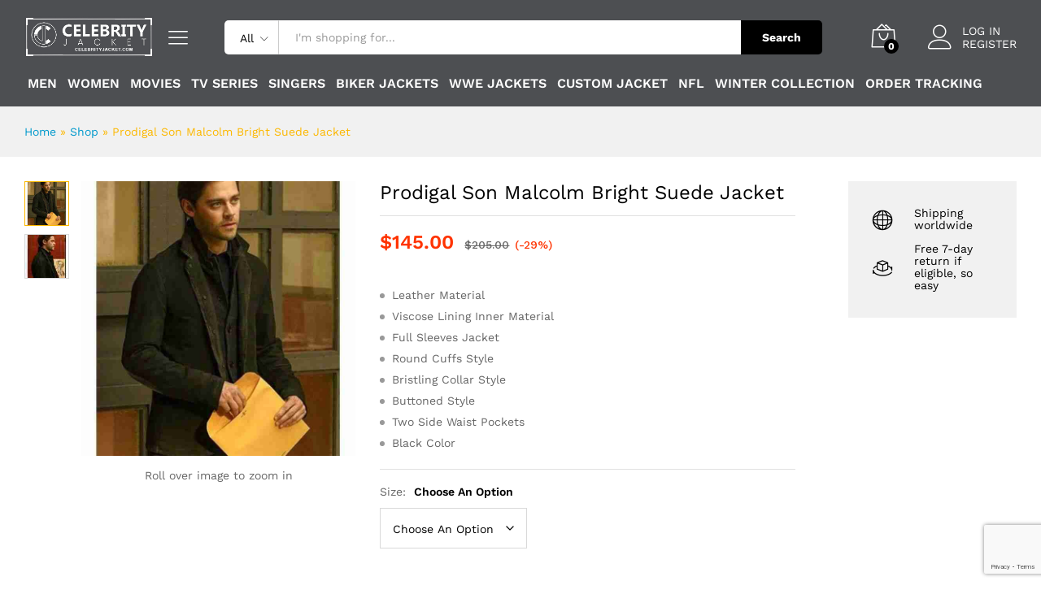

--- FILE ---
content_type: text/html; charset=UTF-8
request_url: https://celebrityjacket.com/prodigal-son-malcolm-bright-suede-jacket/
body_size: 36995
content:
<!DOCTYPE html>
<html lang="en-US">
<head>
    <meta charset="UTF-8">
    <meta name="viewport" content="width=device-width, initial-scale=1">
    <link rel="pingback" href="https://celebrityjacket.com/xmlrpc.php">

					<script>document.documentElement.className = document.documentElement.className + ' yes-js js_active js'</script>
				<link rel="preload" href="https://celebrityjacket.com/wp-content/themes/martfury/fonts/linearicons.woff2" as="font" type="font/woff2" crossorigin>
	<link rel="preload" href="https://celebrityjacket.com/wp-content/themes/martfury/fonts/eleganticons.woff2" as="font" type="font/woff2" crossorigin>
	<link rel="preload" href="https://celebrityjacket.com/wp-content/themes/martfury/fonts/ionicons.woff2" as="font" type="font/woff2" crossorigin>
	<meta name='robots' content='index, follow, max-image-preview:large, max-snippet:-1, max-video-preview:-1' />

		<!-- Meta Tag Manager -->
		<meta name="google-site-verification" content="uMsseb7-Cvs31k7vVjyh0GfDhekrepLZuqErQaUZzPE" />
		<!-- / Meta Tag Manager -->

	<!-- This site is optimized with the Yoast SEO plugin v26.8 - https://yoast.com/product/yoast-seo-wordpress/ -->
	<title>Prodigal Son Malcolm Bright Suede Jacket - Celebrity Jackets</title>
	<meta name="description" content="Our online store brings you this spectacular Prodigal Son Malcolm Bright Suede Jacket made with extreme quality. SHOP NOW !!" />
	<link rel="canonical" href="https://celebrityjacket.com/prodigal-son-malcolm-bright-suede-jacket/" />
	<meta property="og:locale" content="en_US" />
	<meta property="og:type" content="article" />
	<meta property="og:title" content="Prodigal Son Malcolm Bright Suede Jacket - Celebrity Jackets" />
	<meta property="og:description" content="Our online store brings you this spectacular Prodigal Son Malcolm Bright Suede Jacket made with extreme quality. SHOP NOW !!" />
	<meta property="og:url" content="https://celebrityjacket.com/prodigal-son-malcolm-bright-suede-jacket/" />
	<meta property="og:site_name" content="Top Hollywood Celebrity Jackets Online - Celebrity Jacket" />
	<meta property="article:modified_time" content="2021-02-18T08:12:26+00:00" />
	<meta property="og:image" content="https://celebrityjacket.com/wp-content/uploads/2021/02/Prodigal-Son-Malcolm-Bright-Suede-Jacket.jpg" />
	<meta property="og:image:width" content="700" />
	<meta property="og:image:height" content="700" />
	<meta property="og:image:type" content="image/jpeg" />
	<meta name="twitter:card" content="summary_large_image" />
	<script type="application/ld+json" class="yoast-schema-graph">{"@context":"https://schema.org","@graph":[{"@type":"WebPage","@id":"https://celebrityjacket.com/prodigal-son-malcolm-bright-suede-jacket/","url":"https://celebrityjacket.com/prodigal-son-malcolm-bright-suede-jacket/","name":"Prodigal Son Malcolm Bright Suede Jacket - Celebrity Jackets","isPartOf":{"@id":"https://celebrityjacket.com/#website"},"primaryImageOfPage":{"@id":"https://celebrityjacket.com/prodigal-son-malcolm-bright-suede-jacket/#primaryimage"},"image":{"@id":"https://celebrityjacket.com/prodigal-son-malcolm-bright-suede-jacket/#primaryimage"},"thumbnailUrl":"https://celebrityjacket.com/wp-content/uploads/2021/02/Prodigal-Son-Malcolm-Bright-Suede-Jacket.jpg","datePublished":"2021-02-03T15:39:30+00:00","dateModified":"2021-02-18T08:12:26+00:00","description":"Our online store brings you this spectacular Prodigal Son Malcolm Bright Suede Jacket made with extreme quality. SHOP NOW !!","breadcrumb":{"@id":"https://celebrityjacket.com/prodigal-son-malcolm-bright-suede-jacket/#breadcrumb"},"inLanguage":"en-US","potentialAction":[{"@type":"ReadAction","target":["https://celebrityjacket.com/prodigal-son-malcolm-bright-suede-jacket/"]}]},{"@type":"ImageObject","inLanguage":"en-US","@id":"https://celebrityjacket.com/prodigal-son-malcolm-bright-suede-jacket/#primaryimage","url":"https://celebrityjacket.com/wp-content/uploads/2021/02/Prodigal-Son-Malcolm-Bright-Suede-Jacket.jpg","contentUrl":"https://celebrityjacket.com/wp-content/uploads/2021/02/Prodigal-Son-Malcolm-Bright-Suede-Jacket.jpg","width":700,"height":700,"caption":"Prodigal Son Malcolm Bright Suede Jacket"},{"@type":"BreadcrumbList","@id":"https://celebrityjacket.com/prodigal-son-malcolm-bright-suede-jacket/#breadcrumb","itemListElement":[{"@type":"ListItem","position":1,"name":"Home","item":"https://celebrityjacket.com/"},{"@type":"ListItem","position":2,"name":"Shop","item":"https://celebrityjacket.com/shop/"},{"@type":"ListItem","position":3,"name":"Prodigal Son Malcolm Bright Suede Jacket"}]},{"@type":"WebSite","@id":"https://celebrityjacket.com/#website","url":"https://celebrityjacket.com/","name":"Top Hollywood Celebrity Jackets Online - Celebrity Jacket","description":"Grab premium quality Jackets, Coats and Outfits of your favourite Hollywood celebrities made from the purest fabric. Get exciting offers with FREE shipment!","potentialAction":[{"@type":"SearchAction","target":{"@type":"EntryPoint","urlTemplate":"https://celebrityjacket.com/?s={search_term_string}"},"query-input":{"@type":"PropertyValueSpecification","valueRequired":true,"valueName":"search_term_string"}}],"inLanguage":"en-US"}]}</script>
	<!-- / Yoast SEO plugin. -->


<link rel='dns-prefetch' href='//cdn.chatway.app' />
<link rel="alternate" type="application/rss+xml" title="Top Hollywood Celebrity Jackets Online - Celebrity Jacket &raquo; Feed" href="https://celebrityjacket.com/feed/" />
<link rel="alternate" type="application/rss+xml" title="Top Hollywood Celebrity Jackets Online - Celebrity Jacket &raquo; Comments Feed" href="https://celebrityjacket.com/comments/feed/" />
<link rel="alternate" type="application/rss+xml" title="Top Hollywood Celebrity Jackets Online - Celebrity Jacket &raquo; Prodigal Son Malcolm Bright Suede Jacket Comments Feed" href="https://celebrityjacket.com/prodigal-son-malcolm-bright-suede-jacket/feed/" />
<link rel="alternate" title="oEmbed (JSON)" type="application/json+oembed" href="https://celebrityjacket.com/wp-json/oembed/1.0/embed?url=https%3A%2F%2Fcelebrityjacket.com%2Fprodigal-son-malcolm-bright-suede-jacket%2F" />
<link rel="alternate" title="oEmbed (XML)" type="text/xml+oembed" href="https://celebrityjacket.com/wp-json/oembed/1.0/embed?url=https%3A%2F%2Fcelebrityjacket.com%2Fprodigal-son-malcolm-bright-suede-jacket%2F&#038;format=xml" />
<style id='wp-img-auto-sizes-contain-inline-css' type='text/css'>
img:is([sizes=auto i],[sizes^="auto," i]){contain-intrinsic-size:3000px 1500px}
/*# sourceURL=wp-img-auto-sizes-contain-inline-css */
</style>
<style id='wp-emoji-styles-inline-css' type='text/css'>

	img.wp-smiley, img.emoji {
		display: inline !important;
		border: none !important;
		box-shadow: none !important;
		height: 1em !important;
		width: 1em !important;
		margin: 0 0.07em !important;
		vertical-align: -0.1em !important;
		background: none !important;
		padding: 0 !important;
	}
/*# sourceURL=wp-emoji-styles-inline-css */
</style>
<link rel='stylesheet' id='wp-block-library-css' href='https://celebrityjacket.com/wp-includes/css/dist/block-library/style.min.css?ver=6.9' type='text/css' media='all' />
<style id='wp-block-library-theme-inline-css' type='text/css'>
.wp-block-audio :where(figcaption){color:#555;font-size:13px;text-align:center}.is-dark-theme .wp-block-audio :where(figcaption){color:#ffffffa6}.wp-block-audio{margin:0 0 1em}.wp-block-code{border:1px solid #ccc;border-radius:4px;font-family:Menlo,Consolas,monaco,monospace;padding:.8em 1em}.wp-block-embed :where(figcaption){color:#555;font-size:13px;text-align:center}.is-dark-theme .wp-block-embed :where(figcaption){color:#ffffffa6}.wp-block-embed{margin:0 0 1em}.blocks-gallery-caption{color:#555;font-size:13px;text-align:center}.is-dark-theme .blocks-gallery-caption{color:#ffffffa6}:root :where(.wp-block-image figcaption){color:#555;font-size:13px;text-align:center}.is-dark-theme :root :where(.wp-block-image figcaption){color:#ffffffa6}.wp-block-image{margin:0 0 1em}.wp-block-pullquote{border-bottom:4px solid;border-top:4px solid;color:currentColor;margin-bottom:1.75em}.wp-block-pullquote :where(cite),.wp-block-pullquote :where(footer),.wp-block-pullquote__citation{color:currentColor;font-size:.8125em;font-style:normal;text-transform:uppercase}.wp-block-quote{border-left:.25em solid;margin:0 0 1.75em;padding-left:1em}.wp-block-quote cite,.wp-block-quote footer{color:currentColor;font-size:.8125em;font-style:normal;position:relative}.wp-block-quote:where(.has-text-align-right){border-left:none;border-right:.25em solid;padding-left:0;padding-right:1em}.wp-block-quote:where(.has-text-align-center){border:none;padding-left:0}.wp-block-quote.is-large,.wp-block-quote.is-style-large,.wp-block-quote:where(.is-style-plain){border:none}.wp-block-search .wp-block-search__label{font-weight:700}.wp-block-search__button{border:1px solid #ccc;padding:.375em .625em}:where(.wp-block-group.has-background){padding:1.25em 2.375em}.wp-block-separator.has-css-opacity{opacity:.4}.wp-block-separator{border:none;border-bottom:2px solid;margin-left:auto;margin-right:auto}.wp-block-separator.has-alpha-channel-opacity{opacity:1}.wp-block-separator:not(.is-style-wide):not(.is-style-dots){width:100px}.wp-block-separator.has-background:not(.is-style-dots){border-bottom:none;height:1px}.wp-block-separator.has-background:not(.is-style-wide):not(.is-style-dots){height:2px}.wp-block-table{margin:0 0 1em}.wp-block-table td,.wp-block-table th{word-break:normal}.wp-block-table :where(figcaption){color:#555;font-size:13px;text-align:center}.is-dark-theme .wp-block-table :where(figcaption){color:#ffffffa6}.wp-block-video :where(figcaption){color:#555;font-size:13px;text-align:center}.is-dark-theme .wp-block-video :where(figcaption){color:#ffffffa6}.wp-block-video{margin:0 0 1em}:root :where(.wp-block-template-part.has-background){margin-bottom:0;margin-top:0;padding:1.25em 2.375em}
/*# sourceURL=/wp-includes/css/dist/block-library/theme.min.css */
</style>
<style id='classic-theme-styles-inline-css' type='text/css'>
/*! This file is auto-generated */
.wp-block-button__link{color:#fff;background-color:#32373c;border-radius:9999px;box-shadow:none;text-decoration:none;padding:calc(.667em + 2px) calc(1.333em + 2px);font-size:1.125em}.wp-block-file__button{background:#32373c;color:#fff;text-decoration:none}
/*# sourceURL=/wp-includes/css/classic-themes.min.css */
</style>
<link rel='stylesheet' id='wp-components-css' href='https://celebrityjacket.com/wp-includes/css/dist/components/style.min.css?ver=6.9' type='text/css' media='all' />
<link rel='stylesheet' id='wp-preferences-css' href='https://celebrityjacket.com/wp-includes/css/dist/preferences/style.min.css?ver=6.9' type='text/css' media='all' />
<link rel='stylesheet' id='wp-block-editor-css' href='https://celebrityjacket.com/wp-includes/css/dist/block-editor/style.min.css?ver=6.9' type='text/css' media='all' />
<link rel='stylesheet' id='popup-maker-block-library-style-css' href='https://celebrityjacket.com/wp-content/plugins/popup-maker/dist/packages/block-library-style.css?ver=dbea705cfafe089d65f1' type='text/css' media='all' />
<link rel='stylesheet' id='jquery-selectBox-css' href='https://celebrityjacket.com/wp-content/plugins/yith-woocommerce-wishlist/assets/css/jquery.selectBox.css?ver=1.2.0' type='text/css' media='all' />
<link rel='stylesheet' id='woocommerce_prettyPhoto_css-css' href='//celebrityjacket.com/wp-content/plugins/woocommerce/assets/css/prettyPhoto.css?ver=3.1.6' type='text/css' media='all' />
<link rel='stylesheet' id='yith-wcwl-main-css' href='https://celebrityjacket.com/wp-content/plugins/yith-woocommerce-wishlist/assets/css/style.css?ver=4.12.0' type='text/css' media='all' />
<style id='yith-wcwl-main-inline-css' type='text/css'>
 :root { --color-add-to-wishlist-background: #333333; --color-add-to-wishlist-text: #FFFFFF; --color-add-to-wishlist-border: #333333; --color-add-to-wishlist-background-hover: #333333; --color-add-to-wishlist-text-hover: #FFFFFF; --color-add-to-wishlist-border-hover: #333333; --rounded-corners-radius: 16px; --color-add-to-cart-background: #333333; --color-add-to-cart-text: #FFFFFF; --color-add-to-cart-border: #333333; --color-add-to-cart-background-hover: #4F4F4F; --color-add-to-cart-text-hover: #FFFFFF; --color-add-to-cart-border-hover: #4F4F4F; --add-to-cart-rounded-corners-radius: 16px; --color-button-style-1-background: #333333; --color-button-style-1-text: #FFFFFF; --color-button-style-1-border: #333333; --color-button-style-1-background-hover: #4F4F4F; --color-button-style-1-text-hover: #FFFFFF; --color-button-style-1-border-hover: #4F4F4F; --color-button-style-2-background: #333333; --color-button-style-2-text: #FFFFFF; --color-button-style-2-border: #333333; --color-button-style-2-background-hover: #4F4F4F; --color-button-style-2-text-hover: #FFFFFF; --color-button-style-2-border-hover: #4F4F4F; --color-wishlist-table-background: #FFFFFF; --color-wishlist-table-text: #6d6c6c; --color-wishlist-table-border: #FFFFFF; --color-headers-background: #F4F4F4; --color-share-button-color: #FFFFFF; --color-share-button-color-hover: #FFFFFF; --color-fb-button-background: #39599E; --color-fb-button-background-hover: #595A5A; --color-tw-button-background: #45AFE2; --color-tw-button-background-hover: #595A5A; --color-pr-button-background: #AB2E31; --color-pr-button-background-hover: #595A5A; --color-em-button-background: #FBB102; --color-em-button-background-hover: #595A5A; --color-wa-button-background: #00A901; --color-wa-button-background-hover: #595A5A; --feedback-duration: 3s }  .yith-wcwl-add-button {
display: none !important;
}
 :root { --color-add-to-wishlist-background: #333333; --color-add-to-wishlist-text: #FFFFFF; --color-add-to-wishlist-border: #333333; --color-add-to-wishlist-background-hover: #333333; --color-add-to-wishlist-text-hover: #FFFFFF; --color-add-to-wishlist-border-hover: #333333; --rounded-corners-radius: 16px; --color-add-to-cart-background: #333333; --color-add-to-cart-text: #FFFFFF; --color-add-to-cart-border: #333333; --color-add-to-cart-background-hover: #4F4F4F; --color-add-to-cart-text-hover: #FFFFFF; --color-add-to-cart-border-hover: #4F4F4F; --add-to-cart-rounded-corners-radius: 16px; --color-button-style-1-background: #333333; --color-button-style-1-text: #FFFFFF; --color-button-style-1-border: #333333; --color-button-style-1-background-hover: #4F4F4F; --color-button-style-1-text-hover: #FFFFFF; --color-button-style-1-border-hover: #4F4F4F; --color-button-style-2-background: #333333; --color-button-style-2-text: #FFFFFF; --color-button-style-2-border: #333333; --color-button-style-2-background-hover: #4F4F4F; --color-button-style-2-text-hover: #FFFFFF; --color-button-style-2-border-hover: #4F4F4F; --color-wishlist-table-background: #FFFFFF; --color-wishlist-table-text: #6d6c6c; --color-wishlist-table-border: #FFFFFF; --color-headers-background: #F4F4F4; --color-share-button-color: #FFFFFF; --color-share-button-color-hover: #FFFFFF; --color-fb-button-background: #39599E; --color-fb-button-background-hover: #595A5A; --color-tw-button-background: #45AFE2; --color-tw-button-background-hover: #595A5A; --color-pr-button-background: #AB2E31; --color-pr-button-background-hover: #595A5A; --color-em-button-background: #FBB102; --color-em-button-background-hover: #595A5A; --color-wa-button-background: #00A901; --color-wa-button-background-hover: #595A5A; --feedback-duration: 3s }  .yith-wcwl-add-button {
display: none !important;
}
/*# sourceURL=yith-wcwl-main-inline-css */
</style>
<style id='global-styles-inline-css' type='text/css'>
:root{--wp--preset--aspect-ratio--square: 1;--wp--preset--aspect-ratio--4-3: 4/3;--wp--preset--aspect-ratio--3-4: 3/4;--wp--preset--aspect-ratio--3-2: 3/2;--wp--preset--aspect-ratio--2-3: 2/3;--wp--preset--aspect-ratio--16-9: 16/9;--wp--preset--aspect-ratio--9-16: 9/16;--wp--preset--color--black: #000000;--wp--preset--color--cyan-bluish-gray: #abb8c3;--wp--preset--color--white: #ffffff;--wp--preset--color--pale-pink: #f78da7;--wp--preset--color--vivid-red: #cf2e2e;--wp--preset--color--luminous-vivid-orange: #ff6900;--wp--preset--color--luminous-vivid-amber: #fcb900;--wp--preset--color--light-green-cyan: #7bdcb5;--wp--preset--color--vivid-green-cyan: #00d084;--wp--preset--color--pale-cyan-blue: #8ed1fc;--wp--preset--color--vivid-cyan-blue: #0693e3;--wp--preset--color--vivid-purple: #9b51e0;--wp--preset--gradient--vivid-cyan-blue-to-vivid-purple: linear-gradient(135deg,rgb(6,147,227) 0%,rgb(155,81,224) 100%);--wp--preset--gradient--light-green-cyan-to-vivid-green-cyan: linear-gradient(135deg,rgb(122,220,180) 0%,rgb(0,208,130) 100%);--wp--preset--gradient--luminous-vivid-amber-to-luminous-vivid-orange: linear-gradient(135deg,rgb(252,185,0) 0%,rgb(255,105,0) 100%);--wp--preset--gradient--luminous-vivid-orange-to-vivid-red: linear-gradient(135deg,rgb(255,105,0) 0%,rgb(207,46,46) 100%);--wp--preset--gradient--very-light-gray-to-cyan-bluish-gray: linear-gradient(135deg,rgb(238,238,238) 0%,rgb(169,184,195) 100%);--wp--preset--gradient--cool-to-warm-spectrum: linear-gradient(135deg,rgb(74,234,220) 0%,rgb(151,120,209) 20%,rgb(207,42,186) 40%,rgb(238,44,130) 60%,rgb(251,105,98) 80%,rgb(254,248,76) 100%);--wp--preset--gradient--blush-light-purple: linear-gradient(135deg,rgb(255,206,236) 0%,rgb(152,150,240) 100%);--wp--preset--gradient--blush-bordeaux: linear-gradient(135deg,rgb(254,205,165) 0%,rgb(254,45,45) 50%,rgb(107,0,62) 100%);--wp--preset--gradient--luminous-dusk: linear-gradient(135deg,rgb(255,203,112) 0%,rgb(199,81,192) 50%,rgb(65,88,208) 100%);--wp--preset--gradient--pale-ocean: linear-gradient(135deg,rgb(255,245,203) 0%,rgb(182,227,212) 50%,rgb(51,167,181) 100%);--wp--preset--gradient--electric-grass: linear-gradient(135deg,rgb(202,248,128) 0%,rgb(113,206,126) 100%);--wp--preset--gradient--midnight: linear-gradient(135deg,rgb(2,3,129) 0%,rgb(40,116,252) 100%);--wp--preset--font-size--small: 13px;--wp--preset--font-size--medium: 20px;--wp--preset--font-size--large: 36px;--wp--preset--font-size--x-large: 42px;--wp--preset--spacing--20: 0.44rem;--wp--preset--spacing--30: 0.67rem;--wp--preset--spacing--40: 1rem;--wp--preset--spacing--50: 1.5rem;--wp--preset--spacing--60: 2.25rem;--wp--preset--spacing--70: 3.38rem;--wp--preset--spacing--80: 5.06rem;--wp--preset--shadow--natural: 6px 6px 9px rgba(0, 0, 0, 0.2);--wp--preset--shadow--deep: 12px 12px 50px rgba(0, 0, 0, 0.4);--wp--preset--shadow--sharp: 6px 6px 0px rgba(0, 0, 0, 0.2);--wp--preset--shadow--outlined: 6px 6px 0px -3px rgb(255, 255, 255), 6px 6px rgb(0, 0, 0);--wp--preset--shadow--crisp: 6px 6px 0px rgb(0, 0, 0);}:where(.is-layout-flex){gap: 0.5em;}:where(.is-layout-grid){gap: 0.5em;}body .is-layout-flex{display: flex;}.is-layout-flex{flex-wrap: wrap;align-items: center;}.is-layout-flex > :is(*, div){margin: 0;}body .is-layout-grid{display: grid;}.is-layout-grid > :is(*, div){margin: 0;}:where(.wp-block-columns.is-layout-flex){gap: 2em;}:where(.wp-block-columns.is-layout-grid){gap: 2em;}:where(.wp-block-post-template.is-layout-flex){gap: 1.25em;}:where(.wp-block-post-template.is-layout-grid){gap: 1.25em;}.has-black-color{color: var(--wp--preset--color--black) !important;}.has-cyan-bluish-gray-color{color: var(--wp--preset--color--cyan-bluish-gray) !important;}.has-white-color{color: var(--wp--preset--color--white) !important;}.has-pale-pink-color{color: var(--wp--preset--color--pale-pink) !important;}.has-vivid-red-color{color: var(--wp--preset--color--vivid-red) !important;}.has-luminous-vivid-orange-color{color: var(--wp--preset--color--luminous-vivid-orange) !important;}.has-luminous-vivid-amber-color{color: var(--wp--preset--color--luminous-vivid-amber) !important;}.has-light-green-cyan-color{color: var(--wp--preset--color--light-green-cyan) !important;}.has-vivid-green-cyan-color{color: var(--wp--preset--color--vivid-green-cyan) !important;}.has-pale-cyan-blue-color{color: var(--wp--preset--color--pale-cyan-blue) !important;}.has-vivid-cyan-blue-color{color: var(--wp--preset--color--vivid-cyan-blue) !important;}.has-vivid-purple-color{color: var(--wp--preset--color--vivid-purple) !important;}.has-black-background-color{background-color: var(--wp--preset--color--black) !important;}.has-cyan-bluish-gray-background-color{background-color: var(--wp--preset--color--cyan-bluish-gray) !important;}.has-white-background-color{background-color: var(--wp--preset--color--white) !important;}.has-pale-pink-background-color{background-color: var(--wp--preset--color--pale-pink) !important;}.has-vivid-red-background-color{background-color: var(--wp--preset--color--vivid-red) !important;}.has-luminous-vivid-orange-background-color{background-color: var(--wp--preset--color--luminous-vivid-orange) !important;}.has-luminous-vivid-amber-background-color{background-color: var(--wp--preset--color--luminous-vivid-amber) !important;}.has-light-green-cyan-background-color{background-color: var(--wp--preset--color--light-green-cyan) !important;}.has-vivid-green-cyan-background-color{background-color: var(--wp--preset--color--vivid-green-cyan) !important;}.has-pale-cyan-blue-background-color{background-color: var(--wp--preset--color--pale-cyan-blue) !important;}.has-vivid-cyan-blue-background-color{background-color: var(--wp--preset--color--vivid-cyan-blue) !important;}.has-vivid-purple-background-color{background-color: var(--wp--preset--color--vivid-purple) !important;}.has-black-border-color{border-color: var(--wp--preset--color--black) !important;}.has-cyan-bluish-gray-border-color{border-color: var(--wp--preset--color--cyan-bluish-gray) !important;}.has-white-border-color{border-color: var(--wp--preset--color--white) !important;}.has-pale-pink-border-color{border-color: var(--wp--preset--color--pale-pink) !important;}.has-vivid-red-border-color{border-color: var(--wp--preset--color--vivid-red) !important;}.has-luminous-vivid-orange-border-color{border-color: var(--wp--preset--color--luminous-vivid-orange) !important;}.has-luminous-vivid-amber-border-color{border-color: var(--wp--preset--color--luminous-vivid-amber) !important;}.has-light-green-cyan-border-color{border-color: var(--wp--preset--color--light-green-cyan) !important;}.has-vivid-green-cyan-border-color{border-color: var(--wp--preset--color--vivid-green-cyan) !important;}.has-pale-cyan-blue-border-color{border-color: var(--wp--preset--color--pale-cyan-blue) !important;}.has-vivid-cyan-blue-border-color{border-color: var(--wp--preset--color--vivid-cyan-blue) !important;}.has-vivid-purple-border-color{border-color: var(--wp--preset--color--vivid-purple) !important;}.has-vivid-cyan-blue-to-vivid-purple-gradient-background{background: var(--wp--preset--gradient--vivid-cyan-blue-to-vivid-purple) !important;}.has-light-green-cyan-to-vivid-green-cyan-gradient-background{background: var(--wp--preset--gradient--light-green-cyan-to-vivid-green-cyan) !important;}.has-luminous-vivid-amber-to-luminous-vivid-orange-gradient-background{background: var(--wp--preset--gradient--luminous-vivid-amber-to-luminous-vivid-orange) !important;}.has-luminous-vivid-orange-to-vivid-red-gradient-background{background: var(--wp--preset--gradient--luminous-vivid-orange-to-vivid-red) !important;}.has-very-light-gray-to-cyan-bluish-gray-gradient-background{background: var(--wp--preset--gradient--very-light-gray-to-cyan-bluish-gray) !important;}.has-cool-to-warm-spectrum-gradient-background{background: var(--wp--preset--gradient--cool-to-warm-spectrum) !important;}.has-blush-light-purple-gradient-background{background: var(--wp--preset--gradient--blush-light-purple) !important;}.has-blush-bordeaux-gradient-background{background: var(--wp--preset--gradient--blush-bordeaux) !important;}.has-luminous-dusk-gradient-background{background: var(--wp--preset--gradient--luminous-dusk) !important;}.has-pale-ocean-gradient-background{background: var(--wp--preset--gradient--pale-ocean) !important;}.has-electric-grass-gradient-background{background: var(--wp--preset--gradient--electric-grass) !important;}.has-midnight-gradient-background{background: var(--wp--preset--gradient--midnight) !important;}.has-small-font-size{font-size: var(--wp--preset--font-size--small) !important;}.has-medium-font-size{font-size: var(--wp--preset--font-size--medium) !important;}.has-large-font-size{font-size: var(--wp--preset--font-size--large) !important;}.has-x-large-font-size{font-size: var(--wp--preset--font-size--x-large) !important;}
:where(.wp-block-post-template.is-layout-flex){gap: 1.25em;}:where(.wp-block-post-template.is-layout-grid){gap: 1.25em;}
:where(.wp-block-term-template.is-layout-flex){gap: 1.25em;}:where(.wp-block-term-template.is-layout-grid){gap: 1.25em;}
:where(.wp-block-columns.is-layout-flex){gap: 2em;}:where(.wp-block-columns.is-layout-grid){gap: 2em;}
:root :where(.wp-block-pullquote){font-size: 1.5em;line-height: 1.6;}
/*# sourceURL=global-styles-inline-css */
</style>
<link rel='stylesheet' id='pafe-extension-style-free-css' href='https://celebrityjacket.com/wp-content/plugins/piotnet-addons-for-elementor/assets/css/minify/extension.min.css?ver=2.4.36' type='text/css' media='all' />
<link rel='stylesheet' id='woocommerce-general-css' href='https://celebrityjacket.com/wp-content/plugins/woocommerce/assets/css/woocommerce.css?ver=10.4.3' type='text/css' media='all' />
<style id='woocommerce-inline-inline-css' type='text/css'>
.woocommerce form .form-row .required { visibility: visible; }
/*# sourceURL=woocommerce-inline-inline-css */
</style>
<link rel='stylesheet' id='martfury-fonts-css' href='https://fonts.googleapis.com/css?family=Work+Sans%3A300%2C400%2C500%2C600%2C700%7CLibre+Baskerville%3A400%2C700&#038;subset=latin%2Clatin-ext&#038;ver=20170801' type='text/css' media='all' />
<link rel='stylesheet' id='linearicons-css' href='https://celebrityjacket.com/wp-content/themes/martfury/css/linearicons.min.css?ver=1.0.0' type='text/css' media='all' />
<link rel='stylesheet' id='ionicons-css' href='https://celebrityjacket.com/wp-content/themes/martfury/css/ionicons.min.css?ver=2.0.0' type='text/css' media='all' />
<link rel='stylesheet' id='eleganticons-css' href='https://celebrityjacket.com/wp-content/themes/martfury/css/eleganticons.min.css?ver=1.0.0' type='text/css' media='all' />
<link rel='stylesheet' id='font-awesome-css' href='https://celebrityjacket.com/wp-content/plugins/elementor/assets/lib/font-awesome/css/font-awesome.min.css?ver=4.7.0' type='text/css' media='all' />
<style id='font-awesome-inline-css' type='text/css'>
[data-font="FontAwesome"]:before {font-family: 'FontAwesome' !important;content: attr(data-icon) !important;speak: none !important;font-weight: normal !important;font-variant: normal !important;text-transform: none !important;line-height: 1 !important;font-style: normal !important;-webkit-font-smoothing: antialiased !important;-moz-osx-font-smoothing: grayscale !important;}
/*# sourceURL=font-awesome-inline-css */
</style>
<link rel='stylesheet' id='bootstrap-css' href='https://celebrityjacket.com/wp-content/themes/martfury/css/bootstrap.min.css?ver=3.3.7' type='text/css' media='all' />
<link rel='stylesheet' id='martfury-css' href='https://celebrityjacket.com/wp-content/themes/martfury/style.css?ver=20221213' type='text/css' media='all' />
<style id='martfury-inline-css' type='text/css'>
.site-header .logo img  {width:180px; }.site-header .primary-nav > ul > li > a, .site-header .products-cats-menu .menu > li > a{font-size: 15px;}#site-header, #site-header .header-main, .sticky-header #site-header.minimized .mobile-menu {background-color:#4d4f52}.sticky-header .site-header.minimized .header-main{border-bottom: none}#site-header .aws-container .aws-search-form{background-color: transparent}#site-header .aws-container .aws-search-form .aws-search-field{background-color: #fff}#site-header .extras-menu > li > a, #site-header .product-extra-search .hot-words__heading, #site-header .product-extra-search .hot-words li a,#site-header .header-logo .products-cats-menu .cats-menu-title,#site-header .header-logo .products-cats-menu .cats-menu-title .text,#site-header .menu-item-hotline .hotline-content,#site-header .extras-menu .menu-item-hotline .extra-icon, #site-header .extras-menu .menu-item-hotline .hotline-content label, #site-header .mobile-menu-row .mf-toggle-menu{color:#140000}#site-header:not(.minimized) .product-extra-search .hot-words li a:hover,#site-header .header-bar a:hover,#site-header .primary-nav > ul > li > a:hover, #site-header .header-bar a:hover{color:#000000}#site-header .mf-background-primary, #site-header .mini-item-counter{--mf-background-primary-color:#fa7703}#site-header .mf-background-primary,  #site-header .mini-item-counter{--mf-background-primary-text-color:#ffffff}#topbar{background-color:#ffffff}.site-header .topbar{background-color:transparent}#topbar .widget:after {background-color:#0a0a0a}#topbar, #topbar a, #topbar #lang_sel > ul > li > a, #topbar .mf-currency-widget .current, #topbar .mf-currency-widget .current:after, #topbar  .lang_sel > ul > li > a:after, #topbar  #lang_sel > ul > li > a:after {color:#0a0a0a}#topbar a:hover, #topbar .mf-currency-widget .current:hover, #topbar #lang_sel > ul > li > a:hover{color:#0a0a0a}.header-layout-3 #site-header .products-cats-menu:before, .header-layout-1 #site-header .products-cats-menu:before{background-color:#1e1e1e}#site-header .main-menu{background-color:#0a0a0a}#site-header .main-menu {border-color:#0a0a0a; border-bottom: none}#site-header .header-bar .widget:after {background-color:#0a0a0a}#site-header .header-bar a, #site-header .recently-viewed .recently-title,#site-header:not(.minimized) .main-menu .products-cats-menu .cats-menu-title .text, #site-header:not(.minimized) .main-menu .products-cats-menu .cats-menu-title, #site-header .main-menu .primary-nav > ul > li > a, #site-header .main-menu .header-bar,#site-header .header-bar #lang_sel  > ul > li > a, #site-header .header-bar .lang_sel > ul > li > a, #site-header .header-bar #lang_sel > ul > li > a:after, #site-header .header-bar .lang_sel > ul > li > a:after, #site-header .header-bar .mf-currency-widget .current:after,#site-header .header-bar ul.menu > li.menu-item-has-children > a:after, .header-layout-9 .site-header .header-wishlist a {color:#0a0a0a}#site-header .header-bar .mf-currency-widget ul li a, #site-header .header-bar #lang_sel ul ul li a {color: #666}#site-header .header-bar a:hover,#site-header .primary-nav > ul > li:hover > a, #site-header .header-bar #lang_sel  > ul > li > a:hover, #site-header .header-bar .lang_sel > ul > li > a:hover, #site-header .header-bar #lang_sel > ul > li > a:hover:after, #site-header .header-bar .lang_sel > ul > li > a:hover:after, #site-header .header-bar .mf-currency-widget .current:hover,#site-header .header-bar .mf-currency-widget .current:hover:after{color:#0a0a0a}#site-header .primary-nav > ul > li.current-menu-parent > a, #site-header .primary-nav > ul > li.current-menu-item > a, #site-header .primary-nav > ul > li.current-menu-ancestor > a{color:#0a0a0a}.site-footer .footer-layout {background-color:#4d4f52}.site-footer h1, .site-footer h2, .site-footer h3, .site-footer h4, .site-footer h5, .site-footer h6, .site-footer .widget .widget-title {color:#ffffff}.site-footer, .site-footer .footer-widgets .widget ul li a, .site-footer .footer-copyright,.site-footer .footer-links .widget_nav_menu ul li a, .site-footer .footer-payments .text {color:#ffffff}.site-footer .footer-widgets .widget ul li a:hover,.site-footer .footer-links .widget_nav_menu ul li a:hover {color:#fa7703}.site-footer .footer-widgets .widget ul li a:before, .site-footer .footer-links .widget_nav_menu ul li a:before{background-color:#fa7703}
/*# sourceURL=martfury-inline-css */
</style>
<link rel='stylesheet' id='photoswipe-css' href='https://celebrityjacket.com/wp-content/plugins/woocommerce/assets/css/photoswipe/photoswipe.min.css?ver=10.4.3' type='text/css' media='all' />
<link rel='stylesheet' id='photoswipe-default-skin-css' href='https://celebrityjacket.com/wp-content/plugins/woocommerce/assets/css/photoswipe/default-skin/default-skin.min.css?ver=10.4.3' type='text/css' media='all' />
<link rel='stylesheet' id='tawcvs-frontend-css' href='https://celebrityjacket.com/wp-content/plugins/variation-swatches-for-woocommerce-pro/assets/css/frontend.css?ver=20171128' type='text/css' media='all' />
<style id='tawcvs-frontend-inline-css' type='text/css'>
.tawcvs-swatches .swatch { width: 30px; height: 30px; }
/*# sourceURL=tawcvs-frontend-inline-css */
</style>
<link rel='stylesheet' id='martfury-product-bought-together-css' href='https://celebrityjacket.com/wp-content/themes/martfury/inc/modules/product-bought-together/assets/product-bought-together.css?ver=1.0.0' type='text/css' media='all' />
<link rel='stylesheet' id='popup-maker-site-css' href='//celebrityjacket.com/wp-content/uploads/pum/pum-site-styles.css?generated=1755158894&#038;ver=1.21.5' type='text/css' media='all' />
<link rel='stylesheet' id='martfury-child-style-css' href='https://celebrityjacket.com/wp-content/themes/martfury-child/style.css?ver=6.9' type='text/css' media='all' />
<script type="text/template" id="tmpl-variation-template">
	<div class="woocommerce-variation-description">{{{ data.variation.variation_description }}}</div>
	<div class="woocommerce-variation-price">{{{ data.variation.price_html }}}</div>
	<div class="woocommerce-variation-availability">{{{ data.variation.availability_html }}}</div>
</script>
<script type="text/template" id="tmpl-unavailable-variation-template">
	<p role="alert">Sorry, this product is unavailable. Please choose a different combination.</p>
</script>
<script type="text/javascript" src="https://celebrityjacket.com/wp-includes/js/jquery/jquery.min.js?ver=3.7.1" id="jquery-core-js"></script>
<script type="text/javascript" src="https://celebrityjacket.com/wp-includes/js/jquery/jquery-migrate.min.js?ver=3.4.1" id="jquery-migrate-js"></script>
<script type="text/javascript" src="https://celebrityjacket.com/wp-content/plugins/piotnet-addons-for-elementor/assets/js/minify/extension.min.js?ver=2.4.36" id="pafe-extension-free-js"></script>
<script type="text/javascript" src="https://celebrityjacket.com/wp-content/plugins/woocommerce/assets/js/jquery-blockui/jquery.blockUI.min.js?ver=2.7.0-wc.10.4.3" id="wc-jquery-blockui-js" defer="defer" data-wp-strategy="defer"></script>
<script type="text/javascript" id="wc-add-to-cart-js-extra">
/* <![CDATA[ */
var wc_add_to_cart_params = {"ajax_url":"/wp-admin/admin-ajax.php","wc_ajax_url":"/?wc-ajax=%%endpoint%%","i18n_view_cart":"View cart","cart_url":"https://celebrityjacket.com/cart/","is_cart":"","cart_redirect_after_add":"no"};
//# sourceURL=wc-add-to-cart-js-extra
/* ]]> */
</script>
<script type="text/javascript" src="https://celebrityjacket.com/wp-content/plugins/woocommerce/assets/js/frontend/add-to-cart.min.js?ver=10.4.3" id="wc-add-to-cart-js" defer="defer" data-wp-strategy="defer"></script>
<script type="text/javascript" src="https://celebrityjacket.com/wp-content/plugins/woocommerce/assets/js/zoom/jquery.zoom.min.js?ver=1.7.21-wc.10.4.3" id="wc-zoom-js" defer="defer" data-wp-strategy="defer"></script>
<script type="text/javascript" src="https://celebrityjacket.com/wp-content/plugins/woocommerce/assets/js/flexslider/jquery.flexslider.min.js?ver=2.7.2-wc.10.4.3" id="wc-flexslider-js" defer="defer" data-wp-strategy="defer"></script>
<script type="text/javascript" id="wc-single-product-js-extra">
/* <![CDATA[ */
var wc_single_product_params = {"i18n_required_rating_text":"Please select a rating","i18n_rating_options":["1 of 5 stars","2 of 5 stars","3 of 5 stars","4 of 5 stars","5 of 5 stars"],"i18n_product_gallery_trigger_text":"View full-screen image gallery","review_rating_required":"yes","flexslider":{"rtl":false,"animation":"slide","smoothHeight":true,"directionNav":false,"controlNav":"thumbnails","slideshow":false,"animationSpeed":500,"animationLoop":false,"allowOneSlide":false},"zoom_enabled":"1","zoom_options":[],"photoswipe_enabled":"","photoswipe_options":{"shareEl":false,"closeOnScroll":false,"history":false,"hideAnimationDuration":0,"showAnimationDuration":0},"flexslider_enabled":"1"};
//# sourceURL=wc-single-product-js-extra
/* ]]> */
</script>
<script type="text/javascript" src="https://celebrityjacket.com/wp-content/plugins/woocommerce/assets/js/frontend/single-product.min.js?ver=10.4.3" id="wc-single-product-js" defer="defer" data-wp-strategy="defer"></script>
<script type="text/javascript" src="https://celebrityjacket.com/wp-content/plugins/woocommerce/assets/js/js-cookie/js.cookie.min.js?ver=2.1.4-wc.10.4.3" id="wc-js-cookie-js" defer="defer" data-wp-strategy="defer"></script>
<script type="text/javascript" id="woocommerce-js-extra">
/* <![CDATA[ */
var woocommerce_params = {"ajax_url":"/wp-admin/admin-ajax.php","wc_ajax_url":"/?wc-ajax=%%endpoint%%","i18n_password_show":"Show password","i18n_password_hide":"Hide password"};
//# sourceURL=woocommerce-js-extra
/* ]]> */
</script>
<script type="text/javascript" src="https://celebrityjacket.com/wp-content/plugins/woocommerce/assets/js/frontend/woocommerce.min.js?ver=10.4.3" id="woocommerce-js" defer="defer" data-wp-strategy="defer"></script>
<script type="text/javascript" src="https://celebrityjacket.com/wp-includes/js/underscore.min.js?ver=1.13.7" id="underscore-js"></script>
<script type="text/javascript" id="wp-util-js-extra">
/* <![CDATA[ */
var _wpUtilSettings = {"ajax":{"url":"/wp-admin/admin-ajax.php"}};
//# sourceURL=wp-util-js-extra
/* ]]> */
</script>
<script type="text/javascript" src="https://celebrityjacket.com/wp-includes/js/wp-util.min.js?ver=6.9" id="wp-util-js"></script>
<script type="text/javascript" id="wc-add-to-cart-variation-js-extra">
/* <![CDATA[ */
var wc_add_to_cart_variation_params = {"wc_ajax_url":"/?wc-ajax=%%endpoint%%","i18n_no_matching_variations_text":"Sorry, no products matched your selection. Please choose a different combination.","i18n_make_a_selection_text":"Please select some product options before adding this product to your cart.","i18n_unavailable_text":"Sorry, this product is unavailable. Please choose a different combination.","i18n_reset_alert_text":"Your selection has been reset. Please select some product options before adding this product to your cart."};
//# sourceURL=wc-add-to-cart-variation-js-extra
/* ]]> */
</script>
<script type="text/javascript" src="https://celebrityjacket.com/wp-content/plugins/woocommerce/assets/js/frontend/add-to-cart-variation.min.js?ver=10.4.3" id="wc-add-to-cart-variation-js" defer="defer" data-wp-strategy="defer"></script>
<script type="text/javascript" src="https://celebrityjacket.com/wp-content/themes/martfury/js/plugins/waypoints.min.js?ver=2.0.2" id="waypoints-js"></script>
<script type="text/javascript" id="martfury-product-bought-together-js-extra">
/* <![CDATA[ */
var martfuryPbt = {"currency_pos":"left","currency_symbol":"$","thousand_sep":",","decimal_sep":".","price_decimals":"2","check_all":"","pbt_alert":"Please select a purchasable variation for [name] before adding this product to the cart.","pbt_alert_multiple":"Please select a purchasable variation for the selected variable products before adding them to the cart."};
//# sourceURL=martfury-product-bought-together-js-extra
/* ]]> */
</script>
<script type="text/javascript" src="https://celebrityjacket.com/wp-content/themes/martfury/inc/modules/product-bought-together/assets/product-bought-together.js?ver=1.0.0" id="martfury-product-bought-together-js"></script>
<script type="text/javascript" id="wc-cart-fragments-js-extra">
/* <![CDATA[ */
var wc_cart_fragments_params = {"ajax_url":"/wp-admin/admin-ajax.php","wc_ajax_url":"/?wc-ajax=%%endpoint%%","cart_hash_key":"wc_cart_hash_ed501d05d6897d0f82c3d78828e2c7af","fragment_name":"wc_fragments_ed501d05d6897d0f82c3d78828e2c7af","request_timeout":"5000"};
//# sourceURL=wc-cart-fragments-js-extra
/* ]]> */
</script>
<script type="text/javascript" src="https://celebrityjacket.com/wp-content/plugins/woocommerce/assets/js/frontend/cart-fragments.min.js?ver=10.4.3" id="wc-cart-fragments-js" defer="defer" data-wp-strategy="defer"></script>
<link rel="https://api.w.org/" href="https://celebrityjacket.com/wp-json/" /><link rel="alternate" title="JSON" type="application/json" href="https://celebrityjacket.com/wp-json/wp/v2/product/29243" /><link rel="EditURI" type="application/rsd+xml" title="RSD" href="https://celebrityjacket.com/xmlrpc.php?rsd" />
<meta name="generator" content="WordPress 6.9" />
<meta name="generator" content="WooCommerce 10.4.3" />
<link rel='shortlink' href='https://celebrityjacket.com/?p=29243' />
<meta name="google-site-verification" content="af7kxrwj_EmJ7Wu1qzwLe8l4mTkiIbTD980ABB99-s0" />
<meta name="p:domain_verify" content="1f3e15accbe9f0a8361be598e44dcdf5"/>	<style>
			.wsppc_div_block {
			display: inline-block;
			width: 100%;
			margin-top: 10px;
		}
		.wsppc_div_block.wsppc_product_summary_text {
			display: inline-block;
			width: 100%;
		}
		.woocommerce_product_thumbnails {
			display: inline-block;
		}
		
	</style>
    	<noscript><style>.woocommerce-product-gallery{ opacity: 1 !important; }</style></noscript>
	<meta name="generator" content="Elementor 3.34.4; features: additional_custom_breakpoints; settings: css_print_method-external, google_font-enabled, font_display-auto">
<style type="text/css">.recentcomments a{display:inline !important;padding:0 !important;margin:0 !important;}</style>			<style>
				.e-con.e-parent:nth-of-type(n+4):not(.e-lazyloaded):not(.e-no-lazyload),
				.e-con.e-parent:nth-of-type(n+4):not(.e-lazyloaded):not(.e-no-lazyload) * {
					background-image: none !important;
				}
				@media screen and (max-height: 1024px) {
					.e-con.e-parent:nth-of-type(n+3):not(.e-lazyloaded):not(.e-no-lazyload),
					.e-con.e-parent:nth-of-type(n+3):not(.e-lazyloaded):not(.e-no-lazyload) * {
						background-image: none !important;
					}
				}
				@media screen and (max-height: 640px) {
					.e-con.e-parent:nth-of-type(n+2):not(.e-lazyloaded):not(.e-no-lazyload),
					.e-con.e-parent:nth-of-type(n+2):not(.e-lazyloaded):not(.e-no-lazyload) * {
						background-image: none !important;
					}
				}
			</style>
			<meta name="google-site-verification" content="kyGhI8rKpn9zHYnMQYrfBTxQONcNlnGkhM19cgxevhM" /><link rel="icon" href="https://celebrityjacket.com/wp-content/uploads/2024/10/celebrity-jacket-logo-7-10-24-favicon.jpg" sizes="32x32" />
<link rel="icon" href="https://celebrityjacket.com/wp-content/uploads/2024/10/celebrity-jacket-logo-7-10-24-favicon.jpg" sizes="192x192" />
<link rel="apple-touch-icon" href="https://celebrityjacket.com/wp-content/uploads/2024/10/celebrity-jacket-logo-7-10-24-favicon.jpg" />
<meta name="msapplication-TileImage" content="https://celebrityjacket.com/wp-content/uploads/2024/10/celebrity-jacket-logo-7-10-24-favicon.jpg" />
		<style type="text/css" id="wp-custom-css">
			#site-header .extras-menu > li > a{
    color: #fff;
}
.woocommerce div.product.product-type-variable form.cart .variations select {
    padding: 0 40px 10px 15px!important;
}
select {
    font-family: "Work Sans";
}
select option {
    font-family: "Work Sans";
}
.site-header {
    background-color: #4d4f52 !important;
}
.site-header .header-main {
    background-color: #4d4f52 !important;
}
.site-header .header-main {
    background-color: #4d4f52;
}
#site-header .extras-menu > li > a, #site-header .product-extra-search .hot-words__heading, #site-header .product-extra-search .hot-words li a, #site-header .header-logo .products-cats-menu .cats-menu-title, #site-header .header-logo .products-cats-menu .cats-menu-title .text, #site-header .menu-item-hotline .hotline-content, #site-header .extras-menu .menu-item-hotline .extra-icon, #site-header .extras-menu .menu-item-hotline .hotline-content label, #site-header .mobile-menu-row .mf-toggle-menu {
    color: #ffffff;
}
.header-mobile-v1.header-mobile-v2 {
    background: #4d4f52;
}
.mobile-version .site-header .header-main .header-title h1 {
    font-size: 13px!important;
}
.mobile-menu.hidden-lg.hidden-md {
    background: #4d4f52;
}
span.login-text {
    font-weight: 400;
    text-transform: uppercase;
}
a#menu-extra-register {
   font-weight: 400;
    text-transform: uppercase;
}
.woocommerce ul.products li.product a img {
    height: 300px;
}
.header-layout-3 .site-header .header-main, .header-layout-4 .site-header .header-main {
    background-color: #4d4f52 !important;
}
#site-header .main-menu {
    background-color: #4d4f52 !important;
	    border-color: #4d4f52 !important;
}
.site-header .martfury-container .header-extras, .site-header .martfury-container .mr-header-menu {
    width: 100% !important;
}

@media screen and (max-width: 990px) {
.header-layout-3 .site-header, .header-layout-4 .site-header {
  background-color: #000 !important;
}
	
	#site-header .mobile-menu-row .mf-toggle-menu {
  color: #fff;
}
}

@media screen and (max-width: 630px) {
	.elementor-2537 .elementor-element.elementor-element-772a42c {
  margin-top: 0px;
  margin-bottom: -38px !important;
}
	.header-department-top .header-logo .logo {
  margin-right: 0px;
}
	  .site-header .extras-menu {
    margin-left: 65% !important;
  }
}
}

/*.site-header .primary-nav > ul > li {
    padding-top: 0px !important;
    padding-bottom: 0px !important;
}
.header-layout-3 .site-header .header-main, .header-layout-4 .site-header .header-main {padding-top: 25px;
padding-bottom: 0px !important;
}*/

@media (max-width: 550px) {
	.grecaptcha-badge{display:none !important;}

	
}

@media (max-width: 400px) {
  .elementor-2537 .elementor-element.elementor-element-f50cd78 {
    margin-top: 0px;
    margin-bottom: -48px !important;
  }
	.grecaptcha-badge{display:none !important;}

	
	
}
@media (max-width: 340px) {
  .elementor-2537 .elementor-element.elementor-element-f50cd78 {
    margin-top: 0px;
    margin-bottom: -60px !important;
  }
	.grecaptcha-badge{display:none !important;}
}


#site-header .main-menu .primary-nav > ul > li > a{color:#fff !important}
.nav li {
    display: inline-block;
    padding: 0px 4px 20px !important;
    text-transform: uppercase !important;
    font-weight: 600 !important;
}
.site-header .primary-nav > ul > li > a, .site-header .products-cats-menu .menu > li > a {
    font-size: 16px;
}

input, optgroup, select, textarea {
    color: inherit;
    font: inherit;
    margin: 0;
    outline: none;
    width: 100%;
    transition: border 0.5s;
    color: #666;
    border: 1px solid rgba(0, 0, 0, 0.15);
    padding: 0 15px;
    border-radius: 0;
    outline: none;
    box-sizing: border-box;
    height: 50px;
    line-height: 50px;
}
.menu-footer-link-3-container{text-transform: uppercase !important;}
.menu-footer-link-3-x-container{text-transform: uppercase !important;}
.menu-footer-link-5-container{text-transform: uppercase !important;}
.site-footer .footer-info .info-item i {
    color: #fff !important;
}
.backtotop {
    right: 48% !important;
}

.woocommerce div.product .product_meta .posted_in, .woocommerce div.product .product_meta .tagged_as {
    display: block;
    text-transform: uppercase !important;
}
.mobile-version .site-header .header-main .header-title h1 {
    text-transform: uppercase !important;
	color:#fff;
}

@media screen and (max-width:550px) {
	.woocommerce ul.products li.product a img {
    height: 240px;
}
}

@media screen and (max-width:450px) {
	.woocommerce ul.products li.product a img {
    height: 200px;
}
}

@media screen and (max-width:385px) {
	.woocommerce ul.products li.product a img {
    height: 175px;
}
}

@media screen and (max-width:345px) {
	.woocommerce ul.products li.product a img {
    height: 150px;
}
}

.backtotop {
    color: #fff !important;
}
.site-footer .footer-widgets .widget {
    margin-bottom: 10px !important;
}
.wp-social-link .wp-social-link-facebook  .wp-block-social-link{color:#fff !important;}

.footer-layout-1 .footer-bottom {
    padding-top: 10px;
    padding-bottom: 10px;
}

#site-header .header-logo .products-cats-menu .cats-menu-title .text{color: #ffffff; text-transform: uppercase !important; font-size: 19px;}

a[href*="s-sols.com/products/wordpress/accelerator"],
a[href*="s-sols.com/products/wordpress/accelerator"] * {
  height:0!important;
  overflow:hidden!important;
  margin-top:-100px;
  pointer-events: none;
  color: #223645 !important;
}
#site-header .mf-background-primary, #site-header .mini-item-counter {
    --mf-background-primary-color: #000;
}

#site-header .mf-background-primary, #site-header .mini-item-counter {
  --mf-background-primary-color: #000;
  color: #fff !important;
}		</style>
		<style id="kirki-inline-styles">/* vietnamese */
@font-face {
  font-family: 'Work Sans';
  font-style: normal;
  font-weight: 400;
  font-display: swap;
  src: url(https://celebrityjacket.com/wp-content/fonts/work-sans/QGYsz_wNahGAdqQ43Rh_c6Dpp_k.woff2) format('woff2');
  unicode-range: U+0102-0103, U+0110-0111, U+0128-0129, U+0168-0169, U+01A0-01A1, U+01AF-01B0, U+0300-0301, U+0303-0304, U+0308-0309, U+0323, U+0329, U+1EA0-1EF9, U+20AB;
}
/* latin-ext */
@font-face {
  font-family: 'Work Sans';
  font-style: normal;
  font-weight: 400;
  font-display: swap;
  src: url(https://celebrityjacket.com/wp-content/fonts/work-sans/QGYsz_wNahGAdqQ43Rh_cqDpp_k.woff2) format('woff2');
  unicode-range: U+0100-02BA, U+02BD-02C5, U+02C7-02CC, U+02CE-02D7, U+02DD-02FF, U+0304, U+0308, U+0329, U+1D00-1DBF, U+1E00-1E9F, U+1EF2-1EFF, U+2020, U+20A0-20AB, U+20AD-20C0, U+2113, U+2C60-2C7F, U+A720-A7FF;
}
/* latin */
@font-face {
  font-family: 'Work Sans';
  font-style: normal;
  font-weight: 400;
  font-display: swap;
  src: url(https://celebrityjacket.com/wp-content/fonts/work-sans/QGYsz_wNahGAdqQ43Rh_fKDp.woff2) format('woff2');
  unicode-range: U+0000-00FF, U+0131, U+0152-0153, U+02BB-02BC, U+02C6, U+02DA, U+02DC, U+0304, U+0308, U+0329, U+2000-206F, U+20AC, U+2122, U+2191, U+2193, U+2212, U+2215, U+FEFF, U+FFFD;
}
/* vietnamese */
@font-face {
  font-family: 'Work Sans';
  font-style: normal;
  font-weight: 600;
  font-display: swap;
  src: url(https://celebrityjacket.com/wp-content/fonts/work-sans/QGYsz_wNahGAdqQ43Rh_c6Dpp_k.woff2) format('woff2');
  unicode-range: U+0102-0103, U+0110-0111, U+0128-0129, U+0168-0169, U+01A0-01A1, U+01AF-01B0, U+0300-0301, U+0303-0304, U+0308-0309, U+0323, U+0329, U+1EA0-1EF9, U+20AB;
}
/* latin-ext */
@font-face {
  font-family: 'Work Sans';
  font-style: normal;
  font-weight: 600;
  font-display: swap;
  src: url(https://celebrityjacket.com/wp-content/fonts/work-sans/QGYsz_wNahGAdqQ43Rh_cqDpp_k.woff2) format('woff2');
  unicode-range: U+0100-02BA, U+02BD-02C5, U+02C7-02CC, U+02CE-02D7, U+02DD-02FF, U+0304, U+0308, U+0329, U+1D00-1DBF, U+1E00-1E9F, U+1EF2-1EFF, U+2020, U+20A0-20AB, U+20AD-20C0, U+2113, U+2C60-2C7F, U+A720-A7FF;
}
/* latin */
@font-face {
  font-family: 'Work Sans';
  font-style: normal;
  font-weight: 600;
  font-display: swap;
  src: url(https://celebrityjacket.com/wp-content/fonts/work-sans/QGYsz_wNahGAdqQ43Rh_fKDp.woff2) format('woff2');
  unicode-range: U+0000-00FF, U+0131, U+0152-0153, U+02BB-02BC, U+02C6, U+02DA, U+02DC, U+0304, U+0308, U+0329, U+2000-206F, U+20AC, U+2122, U+2191, U+2193, U+2212, U+2215, U+FEFF, U+FFFD;
}
/* vietnamese */
@font-face {
  font-family: 'Work Sans';
  font-style: normal;
  font-weight: 700;
  font-display: swap;
  src: url(https://celebrityjacket.com/wp-content/fonts/work-sans/QGYsz_wNahGAdqQ43Rh_c6Dpp_k.woff2) format('woff2');
  unicode-range: U+0102-0103, U+0110-0111, U+0128-0129, U+0168-0169, U+01A0-01A1, U+01AF-01B0, U+0300-0301, U+0303-0304, U+0308-0309, U+0323, U+0329, U+1EA0-1EF9, U+20AB;
}
/* latin-ext */
@font-face {
  font-family: 'Work Sans';
  font-style: normal;
  font-weight: 700;
  font-display: swap;
  src: url(https://celebrityjacket.com/wp-content/fonts/work-sans/QGYsz_wNahGAdqQ43Rh_cqDpp_k.woff2) format('woff2');
  unicode-range: U+0100-02BA, U+02BD-02C5, U+02C7-02CC, U+02CE-02D7, U+02DD-02FF, U+0304, U+0308, U+0329, U+1D00-1DBF, U+1E00-1E9F, U+1EF2-1EFF, U+2020, U+20A0-20AB, U+20AD-20C0, U+2113, U+2C60-2C7F, U+A720-A7FF;
}
/* latin */
@font-face {
  font-family: 'Work Sans';
  font-style: normal;
  font-weight: 700;
  font-display: swap;
  src: url(https://celebrityjacket.com/wp-content/fonts/work-sans/QGYsz_wNahGAdqQ43Rh_fKDp.woff2) format('woff2');
  unicode-range: U+0000-00FF, U+0131, U+0152-0153, U+02BB-02BC, U+02C6, U+02DA, U+02DC, U+0304, U+0308, U+0329, U+2000-206F, U+20AC, U+2122, U+2191, U+2193, U+2212, U+2215, U+FEFF, U+FFFD;
}/* vietnamese */
@font-face {
  font-family: 'Work Sans';
  font-style: normal;
  font-weight: 400;
  font-display: swap;
  src: url(https://celebrityjacket.com/wp-content/fonts/work-sans/QGYsz_wNahGAdqQ43Rh_c6Dpp_k.woff2) format('woff2');
  unicode-range: U+0102-0103, U+0110-0111, U+0128-0129, U+0168-0169, U+01A0-01A1, U+01AF-01B0, U+0300-0301, U+0303-0304, U+0308-0309, U+0323, U+0329, U+1EA0-1EF9, U+20AB;
}
/* latin-ext */
@font-face {
  font-family: 'Work Sans';
  font-style: normal;
  font-weight: 400;
  font-display: swap;
  src: url(https://celebrityjacket.com/wp-content/fonts/work-sans/QGYsz_wNahGAdqQ43Rh_cqDpp_k.woff2) format('woff2');
  unicode-range: U+0100-02BA, U+02BD-02C5, U+02C7-02CC, U+02CE-02D7, U+02DD-02FF, U+0304, U+0308, U+0329, U+1D00-1DBF, U+1E00-1E9F, U+1EF2-1EFF, U+2020, U+20A0-20AB, U+20AD-20C0, U+2113, U+2C60-2C7F, U+A720-A7FF;
}
/* latin */
@font-face {
  font-family: 'Work Sans';
  font-style: normal;
  font-weight: 400;
  font-display: swap;
  src: url(https://celebrityjacket.com/wp-content/fonts/work-sans/QGYsz_wNahGAdqQ43Rh_fKDp.woff2) format('woff2');
  unicode-range: U+0000-00FF, U+0131, U+0152-0153, U+02BB-02BC, U+02C6, U+02DA, U+02DC, U+0304, U+0308, U+0329, U+2000-206F, U+20AC, U+2122, U+2191, U+2193, U+2212, U+2215, U+FEFF, U+FFFD;
}
/* vietnamese */
@font-face {
  font-family: 'Work Sans';
  font-style: normal;
  font-weight: 600;
  font-display: swap;
  src: url(https://celebrityjacket.com/wp-content/fonts/work-sans/QGYsz_wNahGAdqQ43Rh_c6Dpp_k.woff2) format('woff2');
  unicode-range: U+0102-0103, U+0110-0111, U+0128-0129, U+0168-0169, U+01A0-01A1, U+01AF-01B0, U+0300-0301, U+0303-0304, U+0308-0309, U+0323, U+0329, U+1EA0-1EF9, U+20AB;
}
/* latin-ext */
@font-face {
  font-family: 'Work Sans';
  font-style: normal;
  font-weight: 600;
  font-display: swap;
  src: url(https://celebrityjacket.com/wp-content/fonts/work-sans/QGYsz_wNahGAdqQ43Rh_cqDpp_k.woff2) format('woff2');
  unicode-range: U+0100-02BA, U+02BD-02C5, U+02C7-02CC, U+02CE-02D7, U+02DD-02FF, U+0304, U+0308, U+0329, U+1D00-1DBF, U+1E00-1E9F, U+1EF2-1EFF, U+2020, U+20A0-20AB, U+20AD-20C0, U+2113, U+2C60-2C7F, U+A720-A7FF;
}
/* latin */
@font-face {
  font-family: 'Work Sans';
  font-style: normal;
  font-weight: 600;
  font-display: swap;
  src: url(https://celebrityjacket.com/wp-content/fonts/work-sans/QGYsz_wNahGAdqQ43Rh_fKDp.woff2) format('woff2');
  unicode-range: U+0000-00FF, U+0131, U+0152-0153, U+02BB-02BC, U+02C6, U+02DA, U+02DC, U+0304, U+0308, U+0329, U+2000-206F, U+20AC, U+2122, U+2191, U+2193, U+2212, U+2215, U+FEFF, U+FFFD;
}
/* vietnamese */
@font-face {
  font-family: 'Work Sans';
  font-style: normal;
  font-weight: 700;
  font-display: swap;
  src: url(https://celebrityjacket.com/wp-content/fonts/work-sans/QGYsz_wNahGAdqQ43Rh_c6Dpp_k.woff2) format('woff2');
  unicode-range: U+0102-0103, U+0110-0111, U+0128-0129, U+0168-0169, U+01A0-01A1, U+01AF-01B0, U+0300-0301, U+0303-0304, U+0308-0309, U+0323, U+0329, U+1EA0-1EF9, U+20AB;
}
/* latin-ext */
@font-face {
  font-family: 'Work Sans';
  font-style: normal;
  font-weight: 700;
  font-display: swap;
  src: url(https://celebrityjacket.com/wp-content/fonts/work-sans/QGYsz_wNahGAdqQ43Rh_cqDpp_k.woff2) format('woff2');
  unicode-range: U+0100-02BA, U+02BD-02C5, U+02C7-02CC, U+02CE-02D7, U+02DD-02FF, U+0304, U+0308, U+0329, U+1D00-1DBF, U+1E00-1E9F, U+1EF2-1EFF, U+2020, U+20A0-20AB, U+20AD-20C0, U+2113, U+2C60-2C7F, U+A720-A7FF;
}
/* latin */
@font-face {
  font-family: 'Work Sans';
  font-style: normal;
  font-weight: 700;
  font-display: swap;
  src: url(https://celebrityjacket.com/wp-content/fonts/work-sans/QGYsz_wNahGAdqQ43Rh_fKDp.woff2) format('woff2');
  unicode-range: U+0000-00FF, U+0131, U+0152-0153, U+02BB-02BC, U+02C6, U+02DA, U+02DC, U+0304, U+0308, U+0329, U+2000-206F, U+20AC, U+2122, U+2191, U+2193, U+2212, U+2215, U+FEFF, U+FFFD;
}/* vietnamese */
@font-face {
  font-family: 'Work Sans';
  font-style: normal;
  font-weight: 400;
  font-display: swap;
  src: url(https://celebrityjacket.com/wp-content/fonts/work-sans/QGYsz_wNahGAdqQ43Rh_c6Dpp_k.woff2) format('woff2');
  unicode-range: U+0102-0103, U+0110-0111, U+0128-0129, U+0168-0169, U+01A0-01A1, U+01AF-01B0, U+0300-0301, U+0303-0304, U+0308-0309, U+0323, U+0329, U+1EA0-1EF9, U+20AB;
}
/* latin-ext */
@font-face {
  font-family: 'Work Sans';
  font-style: normal;
  font-weight: 400;
  font-display: swap;
  src: url(https://celebrityjacket.com/wp-content/fonts/work-sans/QGYsz_wNahGAdqQ43Rh_cqDpp_k.woff2) format('woff2');
  unicode-range: U+0100-02BA, U+02BD-02C5, U+02C7-02CC, U+02CE-02D7, U+02DD-02FF, U+0304, U+0308, U+0329, U+1D00-1DBF, U+1E00-1E9F, U+1EF2-1EFF, U+2020, U+20A0-20AB, U+20AD-20C0, U+2113, U+2C60-2C7F, U+A720-A7FF;
}
/* latin */
@font-face {
  font-family: 'Work Sans';
  font-style: normal;
  font-weight: 400;
  font-display: swap;
  src: url(https://celebrityjacket.com/wp-content/fonts/work-sans/QGYsz_wNahGAdqQ43Rh_fKDp.woff2) format('woff2');
  unicode-range: U+0000-00FF, U+0131, U+0152-0153, U+02BB-02BC, U+02C6, U+02DA, U+02DC, U+0304, U+0308, U+0329, U+2000-206F, U+20AC, U+2122, U+2191, U+2193, U+2212, U+2215, U+FEFF, U+FFFD;
}
/* vietnamese */
@font-face {
  font-family: 'Work Sans';
  font-style: normal;
  font-weight: 600;
  font-display: swap;
  src: url(https://celebrityjacket.com/wp-content/fonts/work-sans/QGYsz_wNahGAdqQ43Rh_c6Dpp_k.woff2) format('woff2');
  unicode-range: U+0102-0103, U+0110-0111, U+0128-0129, U+0168-0169, U+01A0-01A1, U+01AF-01B0, U+0300-0301, U+0303-0304, U+0308-0309, U+0323, U+0329, U+1EA0-1EF9, U+20AB;
}
/* latin-ext */
@font-face {
  font-family: 'Work Sans';
  font-style: normal;
  font-weight: 600;
  font-display: swap;
  src: url(https://celebrityjacket.com/wp-content/fonts/work-sans/QGYsz_wNahGAdqQ43Rh_cqDpp_k.woff2) format('woff2');
  unicode-range: U+0100-02BA, U+02BD-02C5, U+02C7-02CC, U+02CE-02D7, U+02DD-02FF, U+0304, U+0308, U+0329, U+1D00-1DBF, U+1E00-1E9F, U+1EF2-1EFF, U+2020, U+20A0-20AB, U+20AD-20C0, U+2113, U+2C60-2C7F, U+A720-A7FF;
}
/* latin */
@font-face {
  font-family: 'Work Sans';
  font-style: normal;
  font-weight: 600;
  font-display: swap;
  src: url(https://celebrityjacket.com/wp-content/fonts/work-sans/QGYsz_wNahGAdqQ43Rh_fKDp.woff2) format('woff2');
  unicode-range: U+0000-00FF, U+0131, U+0152-0153, U+02BB-02BC, U+02C6, U+02DA, U+02DC, U+0304, U+0308, U+0329, U+2000-206F, U+20AC, U+2122, U+2191, U+2193, U+2212, U+2215, U+FEFF, U+FFFD;
}
/* vietnamese */
@font-face {
  font-family: 'Work Sans';
  font-style: normal;
  font-weight: 700;
  font-display: swap;
  src: url(https://celebrityjacket.com/wp-content/fonts/work-sans/QGYsz_wNahGAdqQ43Rh_c6Dpp_k.woff2) format('woff2');
  unicode-range: U+0102-0103, U+0110-0111, U+0128-0129, U+0168-0169, U+01A0-01A1, U+01AF-01B0, U+0300-0301, U+0303-0304, U+0308-0309, U+0323, U+0329, U+1EA0-1EF9, U+20AB;
}
/* latin-ext */
@font-face {
  font-family: 'Work Sans';
  font-style: normal;
  font-weight: 700;
  font-display: swap;
  src: url(https://celebrityjacket.com/wp-content/fonts/work-sans/QGYsz_wNahGAdqQ43Rh_cqDpp_k.woff2) format('woff2');
  unicode-range: U+0100-02BA, U+02BD-02C5, U+02C7-02CC, U+02CE-02D7, U+02DD-02FF, U+0304, U+0308, U+0329, U+1D00-1DBF, U+1E00-1E9F, U+1EF2-1EFF, U+2020, U+20A0-20AB, U+20AD-20C0, U+2113, U+2C60-2C7F, U+A720-A7FF;
}
/* latin */
@font-face {
  font-family: 'Work Sans';
  font-style: normal;
  font-weight: 700;
  font-display: swap;
  src: url(https://celebrityjacket.com/wp-content/fonts/work-sans/QGYsz_wNahGAdqQ43Rh_fKDp.woff2) format('woff2');
  unicode-range: U+0000-00FF, U+0131, U+0152-0153, U+02BB-02BC, U+02C6, U+02DA, U+02DC, U+0304, U+0308, U+0329, U+2000-206F, U+20AC, U+2122, U+2191, U+2193, U+2212, U+2215, U+FEFF, U+FFFD;
}</style>				<style type="text/css" id="c4wp-checkout-css">
					.woocommerce-checkout .c4wp_captcha_field {
						margin-bottom: 10px;
						margin-top: 15px;
						position: relative;
						display: inline-block;
					}
				</style>
								<style type="text/css" id="c4wp-lp-form-css">
					.login-action-lostpassword.login form.shake {
						animation: none;
						animation-iteration-count: 0;
						transform: none !important;
					}
				</style>
							<style type="text/css" id="c4wp-v3-lp-form-css">
				.login #login, .login #lostpasswordform {
					min-width: 350px !important;
				}
				.wpforms-field-c4wp iframe {
					width: 100% !important;
				}
			</style>
			
</head>

<body class="wp-singular product-template-default single single-product postid-29243 wp-embed-responsive wp-theme-martfury wp-child-theme-martfury-child theme-martfury woocommerce woocommerce-page woocommerce-no-js group-blog header-layout-5 content-sidebar single-product-layout-6 sticky-header-info elementor-columns-no-space elementor-default elementor-kit-4520 product_loop-no-hover">


<div data-rocket-location-hash="57eb0956558bf7ad8062fd5c02b81560" id="page" class="hfeed site">
			        <header data-rocket-location-hash="f0ff9dbe4d894e0314cd849bfb422481" id="site-header" class="site-header header-department-top header-light">
			
<div data-rocket-location-hash="9846c009a1f690aad6c2b4bbdcfc3f72" class="header-main-wapper">
    <div class="header-main">
        <div data-rocket-location-hash="bcf940d7c763c7e4a07c21fa35d9e0e2" class="martfury-container">
            <div class="row header-row">
                <div class="header-logo col-lg-3 col-md-6 col-sm-6 col-xs-6 ">
                    <div class="d-logo">
						    <div class="logo">
        <a href="https://celebrityjacket.com/">
            <img class="site-logo" alt="Top Hollywood Celebrity Jackets Online - Celebrity Jacket"
                 src="https://celebrityjacket.com/wp-content/uploads/2024/10/celebrity-jacket-logo-7-10-24-300.jpg"/>
			        </a>
    </div>
<p class="site-title"><a href="https://celebrityjacket.com/" rel="home">Top Hollywood Celebrity Jackets Online - Celebrity Jacket</a></p>    <h2 class="site-description">Grab premium quality Jackets, Coats and Outfits of your favourite Hollywood celebrities made from the purest fabric. Get exciting offers with FREE shipment!</h2>

                    </div>

                    <div class="d-department hidden-xs hidden-sm ">
						        <div class="products-cats-menu mf-closed">
            <div class="cats-menu-title"><i class="icon-menu"><span class="s-space">&nbsp;</span></i><span class="text">Celebrity Jacket</span></div>

            <div class="toggle-product-cats nav" >
				<ul id="menu-primary-menu" class="menu"><li class="menu-item menu-item-type-taxonomy menu-item-object-product_cat current-product-ancestor current-menu-parent current-product-parent menu-item-has-children menu-item-26661 active dropdown is-mega-menu has-background"><a href="https://celebrityjacket.com/mens/" class="dropdown-toggle" role="button" data-toggle="dropdown" aria-haspopup="true" aria-expanded="false">Men</a>
<ul
 style="background-image: url(); background-position:left top ; background-repeat:no-repeat; background-attachment:scroll" class="dropdown-submenu">
<li>
<div class="mega-menu-content">
<div class="row">
	<div class="mr-col col-md-4">
	<div class="menu-item-mega"><a  href="#" class="dropdown-toggle" role="button" data-toggle="dropdown" aria-haspopup="true" aria-expanded="false">Featured</a>
	<div class="mega-menu-submenu"><ul class="sub-menu check">
		<li class="menu-item menu-item-type-taxonomy menu-item-object-product_cat menu-item-67592"><a href="https://celebrityjacket.com/cristiano-ronaldo-jackets/">Cristiano Ronaldo Jackets</a></li>
		<li class="menu-item menu-item-type-taxonomy menu-item-object-product_cat menu-item-67587"><a href="https://celebrityjacket.com/tom-cruise/">Tom Cruise</a></li>
		<li class="menu-item menu-item-type-taxonomy menu-item-object-product_cat menu-item-67586"><a href="https://celebrityjacket.com/dwayne-johnson/">Dwayne Johnson</a></li>
		<li class="menu-item menu-item-type-taxonomy menu-item-object-product_cat menu-item-67588"><a href="https://celebrityjacket.com/ryan-reynolds/">Ryan Reynolds</a></li>
		<li class="menu-item menu-item-type-taxonomy menu-item-object-product_cat menu-item-67589"><a href="https://celebrityjacket.com/capsule-corp-jackets/">Capsule Corp Jackets</a></li>
		<li class="menu-item menu-item-type-taxonomy menu-item-object-product_cat menu-item-67590"><a href="https://celebrityjacket.com/ugly-christmas-suits-collection/">Ugly Christmas Suits</a></li>
		<li class="menu-item menu-item-type-taxonomy menu-item-object-product_cat menu-item-67597"><a href="https://celebrityjacket.com/gifts-for-him/">Gifts for Him</a></li>
		<li class="menu-item menu-item-type-taxonomy menu-item-object-product_cat menu-item-67735"><a href="https://celebrityjacket.com/wool-jackets/">Wool Jackets</a></li>
		<li class="menu-item menu-item-type-taxonomy menu-item-object-product_cat menu-item-68057"><a href="https://celebrityjacket.com/nba-men/">NBA</a></li>

	</ul>
	</div></div>
</div>
	<div class="mr-col col-md-4">
	<div class="menu-item-mega"><a  href="#" class="dropdown-toggle" role="button" data-toggle="dropdown" aria-haspopup="true" aria-expanded="false">Featured</a>
	<div class="mega-menu-submenu"><ul class="sub-menu check">
		<li class="menu-item menu-item-type-taxonomy menu-item-object-product_cat menu-item-27341"><a href="https://celebrityjacket.com/mens-slim-fit-jackets/">Slim Fit Jackets</a></li>
		<li class="menu-item menu-item-type-taxonomy menu-item-object-product_cat menu-item-27001"><a href="https://celebrityjacket.com/mens-biker-jackets/">Biker Jackets</a></li>
		<li class="menu-item menu-item-type-taxonomy menu-item-object-product_cat menu-item-27031"><a href="https://celebrityjacket.com/mens-bomber-jackets/">Bomber Jackets</a></li>
		<li class="menu-item menu-item-type-taxonomy menu-item-object-product_cat menu-item-27340"><a href="https://celebrityjacket.com/mens-denim-jackets/">Denim Jackets</a></li>
		<li class="menu-item menu-item-type-taxonomy menu-item-object-product_cat menu-item-27033"><a href="https://celebrityjacket.com/leather-truckers/">Leather Truckers</a></li>
		<li class="menu-item menu-item-type-taxonomy menu-item-object-product_cat menu-item-67598"><a href="https://celebrityjacket.com/pelle-pelle-leather-jackets/">Pelle Pelle Collection</a></li>
		<li class="menu-item menu-item-type-taxonomy menu-item-object-product_cat menu-item-67599"><a href="https://celebrityjacket.com/varsity-jackets/">Varsity Jackets</a></li>
		<li class="menu-item menu-item-type-taxonomy menu-item-object-product_cat menu-item-67600"><a href="https://celebrityjacket.com/celebrity-vest/">Celebrity VEST</a></li>
		<li class="menu-item menu-item-type-taxonomy menu-item-object-product_cat menu-item-67601"><a href="https://celebrityjacket.com/men-hoodies/">Men Hoodies</a></li>
		<li class="menu-item menu-item-type-taxonomy menu-item-object-product_cat menu-item-67602"><a href="https://celebrityjacket.com/puffer-jackets/">Puffer Jackets</a></li>
		<li class="menu-item menu-item-type-taxonomy menu-item-object-product_cat menu-item-67603"><a href="https://celebrityjacket.com/men-parka/">Men Parka</a></li>

	</ul>
	</div></div>
</div>
	<div class="mr-col col-md-3">
	<div class="menu-item-mega"><a  href="#" class="dropdown-toggle" role="button" data-toggle="dropdown" aria-haspopup="true" aria-expanded="false">Featured</a>
	<div class="mega-menu-submenu"><ul class="sub-menu check">
		<li class="menu-item menu-item-type-taxonomy menu-item-object-product_cat menu-item-67605"><a href="https://celebrityjacket.com/aviator-jackets-mens/">Aviator Jackets</a></li>
		<li class="menu-item menu-item-type-taxonomy menu-item-object-product_cat menu-item-67607"><a href="https://celebrityjacket.com/cotton-jackets/">Cotton Jackets</a></li>
		<li class="menu-item menu-item-type-taxonomy menu-item-object-product_cat menu-item-67608"><a href="https://celebrityjacket.com/shearling-jackets/">Shearling Jackets</a></li>
		<li class="menu-item menu-item-type-taxonomy menu-item-object-product_cat menu-item-67611"><a href="https://celebrityjacket.com/fur-jackets/">Fur Jackets</a></li>
		<li class="menu-item menu-item-type-taxonomy menu-item-object-product_cat menu-item-67610"><a href="https://celebrityjacket.com/shirts/">Shirts</a></li>
		<li class="menu-item menu-item-type-taxonomy menu-item-object-product_cat menu-item-67612"><a href="https://celebrityjacket.com/jumpsuits/">Jumpsuits</a></li>
		<li class="menu-item menu-item-type-taxonomy menu-item-object-product_cat menu-item-67613"><a href="https://celebrityjacket.com/leather-jackets/">Leather Jackets</a></li>
		<li class="menu-item menu-item-type-taxonomy menu-item-object-product_cat menu-item-67617"><a href="https://celebrityjacket.com/men-winter-coats/">MEN Winter Coats</a></li>
		<li class="menu-item menu-item-type-taxonomy menu-item-object-product_cat menu-item-67615"><a href="https://celebrityjacket.com/men-winter-jackets/">MEN Winter Jackets</a></li>

	</ul>
	</div></div>
</div>

</div>
</div>
</li>
</ul>
</li>
<li class="menu-item menu-item-type-taxonomy menu-item-object-product_cat menu-item-has-children menu-item-26663 dropdown is-mega-menu has-background"><a href="https://celebrityjacket.com/womens/" class="dropdown-toggle" role="button" data-toggle="dropdown" aria-haspopup="true" aria-expanded="false">Women</a>
<ul
 style="background-image: url(); background-position:left top ; background-repeat:no-repeat; background-attachment:scroll" class="dropdown-submenu">
<li>
<div class="mega-menu-content">
<div class="row">
	<div class="mr-col col-md-6">
	<div class="menu-item-mega"><a  href="#" class="dropdown-toggle" role="button" data-toggle="dropdown" aria-haspopup="true" aria-expanded="false">Featured</a>
	<div class="mega-menu-submenu"><ul class="sub-menu check">
		<li class="menu-item menu-item-type-taxonomy menu-item-object-product_cat menu-item-67619"><a href="https://celebrityjacket.com/women-hoodies/">Women Hoodies</a></li>
		<li class="menu-item menu-item-type-taxonomy menu-item-object-product_cat menu-item-32615"><a href="https://celebrityjacket.com/khloe-kardashian-style/">Khloe Kardashian Outerwear</a></li>
		<li class="menu-item menu-item-type-taxonomy menu-item-object-product_cat menu-item-27634"><a href="https://celebrityjacket.com/kim-kardashian-leather-jackets/">Kim Kardashian</a></li>
		<li class="menu-item menu-item-type-taxonomy menu-item-object-product_cat menu-item-67618"><a href="https://celebrityjacket.com/gifts-for-her/">Gifts for Her</a></li>
		<li class="menu-item menu-item-type-taxonomy menu-item-object-product_cat menu-item-32616"><a href="https://celebrityjacket.com/kendall-jenner-outfits/">Kendall Jenner Style</a></li>
		<li class="menu-item menu-item-type-taxonomy menu-item-object-product_cat menu-item-67616"><a href="https://celebrityjacket.com/women-winter-coats/">WOMEN Winter Coats</a></li>
		<li class="menu-item menu-item-type-taxonomy menu-item-object-product_cat menu-item-67621"><a href="https://celebrityjacket.com/fur-jackets-womens/">Fur Jackets</a></li>
		<li class="menu-item menu-item-type-taxonomy menu-item-object-product_cat menu-item-67738"><a href="https://celebrityjacket.com/wool-jackets-women/">Wool Jackets</a></li>
		<li class="menu-item menu-item-type-taxonomy menu-item-object-product_cat menu-item-68076"><a href="https://celebrityjacket.com/nba-women/">NBA</a></li>

	</ul>
	</div></div>
</div>
	<div class="mr-col col-md-6">
	<div class="menu-item-mega"><a  href="#" class="dropdown-toggle" role="button" data-toggle="dropdown" aria-haspopup="true" aria-expanded="false">Featured</a>
	<div class="mega-menu-submenu"><ul class="sub-menu check">
		<li class="menu-item menu-item-type-taxonomy menu-item-object-product_cat menu-item-67217"><a href="https://celebrityjacket.com/kylie-jenner/">Kylie Jenner</a></li>
		<li class="menu-item menu-item-type-taxonomy menu-item-object-product_cat menu-item-27027"><a href="https://celebrityjacket.com/womens-biker-leather-jackets/">Biker Jackets</a></li>
		<li class="menu-item menu-item-type-taxonomy menu-item-object-product_cat menu-item-27034"><a href="https://celebrityjacket.com/bomber-jacket-womens/">Bomber Jackets</a></li>
		<li class="menu-item menu-item-type-taxonomy menu-item-object-product_cat menu-item-27342"><a href="https://celebrityjacket.com/aviator-jackets/">Aviator Jackets</a></li>
		<li class="menu-item menu-item-type-taxonomy menu-item-object-product_cat menu-item-27343"><a href="https://celebrityjacket.com/womens-faux-leather-jackets/">Faux Jackets</a></li>
		<li class="menu-item menu-item-type-taxonomy menu-item-object-product_cat menu-item-27344"><a href="https://celebrityjacket.com/shearling-jackets-for-women/">Shearling Jackets</a></li>
		<li class="menu-item menu-item-type-taxonomy menu-item-object-product_cat menu-item-27035"><a href="https://celebrityjacket.com/plus-size-jackets-for-women/">Plus Size Jackets</a></li>
		<li class="menu-item menu-item-type-taxonomy menu-item-object-product_cat menu-item-67623"><a href="https://celebrityjacket.com/varsity-jackets-women/">Varsity Jackets</a></li>
		<li class="menu-item menu-item-type-taxonomy menu-item-object-product_cat menu-item-67625"><a href="https://celebrityjacket.com/leather-jackets-women/">Leather Jackets</a></li>
		<li class="menu-item menu-item-type-taxonomy menu-item-object-product_cat menu-item-67626"><a href="https://celebrityjacket.com/women-winter-jackets/">WOMEN Winter Jackets</a></li>
		<li class="menu-item menu-item-type-taxonomy menu-item-object-product_cat menu-item-67765"><a href="https://celebrityjacket.com/women-cotton-denim-jackets/">Women Cotton Denim Jackets</a></li>

	</ul>
	</div></div>
</div>

</div>
</div>
</li>
</ul>
</li>
<li class="menu-item menu-item-type-taxonomy menu-item-object-product_cat menu-item-has-children menu-item-26667 dropdown is-mega-menu has-background"><a href="https://celebrityjacket.com/movie-outfits/" class="dropdown-toggle" role="button" data-toggle="dropdown" aria-haspopup="true" aria-expanded="false">Movies</a>
<ul
 style="background-image: url(); background-position:right top ; background-repeat:no-repeat; background-attachment:fixed" class="dropdown-submenu">
<li>
<div class="mega-menu-content">
<div class="row">
	<div class="mr-col col-md-4">
	<div class="menu-item-mega"><a  href="#" class="dropdown-toggle" role="button" data-toggle="dropdown" aria-haspopup="true" aria-expanded="false">Featured</a>
	<div class="mega-menu-submenu"><ul class="sub-menu check">
		<li class="menu-item menu-item-type-taxonomy menu-item-object-product_cat menu-item-49505"><a href="https://celebrityjacket.com/red-notice-outfits/">Red Notice Outfits</a></li>
		<li class="menu-item menu-item-type-taxonomy menu-item-object-product_cat menu-item-56691"><a href="https://celebrityjacket.com/jennifers-body-costume/">jennifer&#8217;s body costume</a></li>
		<li class="menu-item menu-item-type-taxonomy menu-item-object-product_cat menu-item-56690"><a href="https://celebrityjacket.com/jeepers-creepers-reborn-merch/">jeepers creepers reborn merch</a></li>
		<li class="menu-item menu-item-type-taxonomy menu-item-object-product_cat menu-item-56689"><a href="https://celebrityjacket.com/halloween-ends-merch/">Halloween Ends Merch</a></li>
		<li class="menu-item menu-item-type-taxonomy menu-item-object-product_cat menu-item-39836"><a href="https://celebrityjacket.com/a-castle-for-christmas-wardrobe/">A Castle For Christmas Collection</a></li>
		<li class="menu-item menu-item-type-custom menu-item-object-custom menu-item-65921"><a href="https://celebrityjacket.com/the-fall-guy/">The Fall Guy</a></li>
		<li class="menu-item menu-item-type-taxonomy menu-item-object-product_cat menu-item-40336"><a href="https://celebrityjacket.com/a-godwink-christmas-miracle-of-love-collection/">A Godwink Christmas Miracle of Love Outfits Collection</a></li>
		<li class="menu-item menu-item-type-taxonomy menu-item-object-product_cat menu-item-35129"><a href="https://celebrityjacket.com/army-of-thieves-outfits/">Army of Thieves Collection</a></li>
		<li class="menu-item menu-item-type-taxonomy menu-item-object-product_cat menu-item-31494"><a href="https://celebrityjacket.com/chaos-walking-jackets-and-coats/">Chaos Walking</a></li>

	</ul>
	</div></div>
</div>
	<div class="mr-col col-md-4">
	<div class="menu-item-mega"><a  href="#" class="dropdown-toggle" role="button" data-toggle="dropdown" aria-haspopup="true" aria-expanded="false">&#8211;</a>
	<div class="mega-menu-submenu"><ul class="sub-menu check">
		<li class="menu-item menu-item-type-taxonomy menu-item-object-product_cat menu-item-33178"><a href="https://celebrityjacket.com/fast-and-furious-jackets/">Fast and The Furious Jackets</a></li>
		<li class="menu-item menu-item-type-taxonomy menu-item-object-product_cat menu-item-26673"><a href="https://celebrityjacket.com/star-wars/">Star Wars Merchandise</a></li>
		<li class="menu-item menu-item-type-taxonomy menu-item-object-product_cat menu-item-37361"><a href="https://celebrityjacket.com/nightmare-before-christmas-collection/">The Nightmare Before Christmas Outfits</a></li>
		<li class="menu-item menu-item-type-taxonomy menu-item-object-product_cat menu-item-26668"><a href="https://celebrityjacket.com/avengers/">Avengers Collection</a></li>
		<li class="menu-item menu-item-type-taxonomy menu-item-object-product_cat menu-item-26669"><a href="https://celebrityjacket.com/captain-marvel/">Captain Marvel</a></li>
		<li class="menu-item menu-item-type-taxonomy menu-item-object-product_cat menu-item-26671"><a href="https://celebrityjacket.com/guardians-of-the-galaxy/">Guardians of the Galaxy</a></li>
		<li class="menu-item menu-item-type-taxonomy menu-item-object-product_cat menu-item-35130"><a href="https://celebrityjacket.com/hawkeye-2021-merch/">Hawkeye 2021</a></li>
		<li class="menu-item menu-item-type-taxonomy menu-item-object-product_cat menu-item-26676"><a href="https://celebrityjacket.com/x-men/">X-Men Merchandise</a></li>
		<li class="menu-item menu-item-type-taxonomy menu-item-object-product_cat menu-item-67634"><a href="https://celebrityjacket.com/top-gun-collection/">Top Gun Collection</a></li>
		<li class="menu-item menu-item-type-taxonomy menu-item-object-product_cat menu-item-67635"><a href="https://celebrityjacket.com/mission-impossible-series/">Mission Impossible Series</a></li>

	</ul>
	</div></div>
</div>
	<div class="mr-col col-md-3">
	<div class="menu-item-mega"><a  href="#" class="dropdown-toggle" role="button" data-toggle="dropdown" aria-haspopup="true" aria-expanded="false">DC &#038; MARVEL</a>
	<div class="mega-menu-submenu"><ul class="sub-menu check">
		<li class="menu-item menu-item-type-custom menu-item-object-custom menu-item-65922"><a href="https://celebrityjacket.com/deadpool-and-wolverine/">Deadpool and Wolverine</a></li>
		<li class="menu-item menu-item-type-taxonomy menu-item-object-product_cat menu-item-26674"><a href="https://celebrityjacket.com/suicide-squad/">Suicide Squad</a></li>
		<li class="menu-item menu-item-type-taxonomy menu-item-object-product_cat menu-item-27038"><a href="https://celebrityjacket.com/captain-america/">Captain America</a></li>
		<li class="menu-item menu-item-type-taxonomy menu-item-object-product_cat menu-item-27039"><a href="https://celebrityjacket.com/spiderman/">Spiderman</a></li>
		<li class="menu-item menu-item-type-taxonomy menu-item-object-product_cat menu-item-49509"><a href="https://celebrityjacket.com/batman/">Batman</a></li>
		<li class="menu-item menu-item-type-taxonomy menu-item-object-product_cat menu-item-27040"><a href="https://celebrityjacket.com/superman/">Superman</a></li>
		<li class="menu-item menu-item-type-custom menu-item-object-custom menu-item-71448"><a href="https://celebrityjacket.com/thunderbolts/">Thunderbolts</a></li>

	</ul>
	</div></div>
</div>

</div>
</div>
</li>
</ul>
</li>
<li class="menu-item menu-item-type-taxonomy menu-item-object-product_cat current-product-ancestor current-menu-parent current-product-parent menu-item-has-children menu-item-26677 active dropdown is-mega-menu"><a href="https://celebrityjacket.com/tv-series/" class="dropdown-toggle" role="button" data-toggle="dropdown" aria-haspopup="true" aria-expanded="false">TV Series</a>
<ul
 class="dropdown-submenu">
<li>
<div class="mega-menu-content">
<div class="row">
	<div class="mr-col col-md-3">
	<div class="menu-item-mega"><a  href="#" class="dropdown-toggle" role="button" data-toggle="dropdown" aria-haspopup="true" aria-expanded="false">Featured</a>
	<div class="mega-menu-submenu"><ul class="sub-menu check">
		<li class="menu-item menu-item-type-taxonomy menu-item-object-product_cat menu-item-49508"><a href="https://celebrityjacket.com/moon-knight/">Moon Knight</a></li>
		<li class="menu-item menu-item-type-taxonomy menu-item-object-product_cat menu-item-26678"><a href="https://celebrityjacket.com/agents-of-shield/">Agents of Shield</a></li>
		<li class="menu-item menu-item-type-taxonomy menu-item-object-product_cat menu-item-30280"><a href="https://celebrityjacket.com/american-gods-outfits-collection/">American Gods</a></li>
		<li class="menu-item menu-item-type-taxonomy menu-item-object-product_cat menu-item-26680"><a href="https://celebrityjacket.com/doctor-who/">Doctor Who</a></li>
		<li class="menu-item menu-item-type-taxonomy menu-item-object-product_cat menu-item-33180"><a href="https://celebrityjacket.com/the-falcon-and-the-winter-soldier-collection/">The Falcon and The Winter Soldier</a></li>
		<li class="menu-item menu-item-type-taxonomy menu-item-object-product_cat menu-item-33179"><a href="https://celebrityjacket.com/heartland-jackets-collection/">Heartland Outfits Collection</a></li>
		<li class="menu-item menu-item-type-taxonomy menu-item-object-product_cat menu-item-30281"><a href="https://celebrityjacket.com/love-life-outfits-collection/">Love Life Wardrobe</a></li>
		<li class="menu-item menu-item-type-taxonomy menu-item-object-product_cat menu-item-35128"><a href="https://celebrityjacket.com/only-murders-outfits-collection/">Only Murders In The Building Wardrobe</a></li>
		<li class="menu-item menu-item-type-taxonomy menu-item-object-product_cat menu-item-34945"><a href="https://celebrityjacket.com/power-book-outfits-collection/">Power Book Collection</a></li>
		<li class="menu-item menu-item-type-taxonomy menu-item-object-product_cat menu-item-34947"><a href="https://celebrityjacket.com/ted-lasso-outfits-collection/">Ted Lasso</a></li>
		<li class="menu-item menu-item-type-taxonomy menu-item-object-product_cat menu-item-38961"><a href="https://celebrityjacket.com/the-blacklist-jackets-and-coats/">The Blacklist Collection</a></li>
		<li class="menu-item menu-item-type-taxonomy menu-item-object-product_cat menu-item-30283"><a href="https://celebrityjacket.com/the-equalizer-2021-outfits/">The Equalizer 2021</a></li>
		<li class="menu-item menu-item-type-taxonomy menu-item-object-product_cat menu-item-28101"><a href="https://celebrityjacket.com/the-undoing-outfits/">The Undoing Wardrobe</a></li>
		<li class="menu-item menu-item-type-taxonomy menu-item-object-product_cat menu-item-26687"><a href="https://celebrityjacket.com/the-walking-dead/">The Walking Dead</a></li>
		<li class="menu-item menu-item-type-taxonomy menu-item-object-product_cat menu-item-30394"><a href="https://celebrityjacket.com/wandavision-outfits-collection/">WandaVision Wardrobe</a></li>
		<li class="menu-item menu-item-type-taxonomy menu-item-object-product_cat menu-item-29015"><a href="https://celebrityjacket.com/yellowstone-merchandise/">Yellowstone Outfits</a></li>

	</ul>
	</div></div>
</div>
	<div class="mr-col col-md-3">
	<div class="menu-item-mega"><a  href="#" class="dropdown-toggle" role="button" data-toggle="dropdown" aria-haspopup="true" aria-expanded="false">Netflix</a>
	<div class="mega-menu-submenu"><ul class="sub-menu check">
		<li class="menu-item menu-item-type-taxonomy menu-item-object-product_cat menu-item-50978"><a href="https://celebrityjacket.com/bmf-black-mafia-family-outfits-collection/">BMF Black Mafia Family Outfits Collection</a></li>
		<li class="menu-item menu-item-type-taxonomy menu-item-object-product_cat menu-item-49506"><a href="https://celebrityjacket.com/inventing-anna/">Inventing Anna</a></li>
		<li class="menu-item menu-item-type-taxonomy menu-item-object-product_cat menu-item-49503"><a href="https://celebrityjacket.com/stranger-things-clothing/">Stranger Things Clothing</a></li>
		<li class="menu-item menu-item-type-taxonomy menu-item-object-product_cat menu-item-26681"><a href="https://celebrityjacket.com/emily-in-paris-outfits/">Emily In Paris</a></li>
		<li class="menu-item menu-item-type-taxonomy menu-item-object-product_cat menu-item-49507"><a href="https://celebrityjacket.com/marvel-what-if-outfits/">Marvel&#8217;s What If</a></li>
		<li class="menu-item menu-item-type-taxonomy menu-item-object-product_cat menu-item-32424"><a href="https://celebrityjacket.com/fate-the-winx-saga-outfits/">Fate: The Winx Saga Collection</a></li>
		<li class="menu-item menu-item-type-taxonomy menu-item-object-product_cat menu-item-26686"><a href="https://celebrityjacket.com/queens-gambit-jacket-coat-collection/">The Queen&#8217;s Gambit Outfits</a></li>
		<li class="menu-item menu-item-type-taxonomy menu-item-object-product_cat menu-item-26683"><a href="https://celebrityjacket.com/sex-education/">Sex Education</a></li>
		<li class="menu-item menu-item-type-taxonomy menu-item-object-product_cat menu-item-34946"><a href="https://celebrityjacket.com/squid-game-costumes-and-outfits/">Squid Game Costumes</a></li>
		<li class="menu-item menu-item-type-taxonomy menu-item-object-product_cat menu-item-33195"><a href="https://celebrityjacket.com/wynonna-earp-coats-and-jackets/">Wynonna Earp Attire</a></li>

	</ul>
	</div></div>
</div>
	<div class="mr-col col-md-3">
	<div class="menu-item-mega"><a  href="#" class="dropdown-toggle" role="button" data-toggle="dropdown" aria-haspopup="true" aria-expanded="false">CW</a>
	<div class="mega-menu-submenu"><ul class="sub-menu check">
		<li class="menu-item menu-item-type-taxonomy menu-item-object-product_cat menu-item-26679"><a href="https://celebrityjacket.com/arrow/">Arrow</a></li>
		<li class="menu-item menu-item-type-taxonomy menu-item-object-product_cat menu-item-32426"><a href="https://celebrityjacket.com/nancy-drew-outfits/">Nancy Drew</a></li>
		<li class="menu-item menu-item-type-taxonomy menu-item-object-product_cat menu-item-26682"><a href="https://celebrityjacket.com/riverdale/">Riverdale</a></li>
		<li class="menu-item menu-item-type-taxonomy menu-item-object-product_cat menu-item-30393"><a href="https://celebrityjacket.com/superman-and-lois-collection/">Superman &amp; Lois</a></li>
		<li class="menu-item menu-item-type-taxonomy menu-item-object-product_cat menu-item-26685"><a href="https://celebrityjacket.com/the-flash/">The Flash Shop</a></li>
		<li class="menu-item menu-item-type-taxonomy menu-item-object-product_cat menu-item-67631"><a href="https://celebrityjacket.com/the-penguin/">The Penguin</a></li>
		<li class="menu-item menu-item-type-taxonomy menu-item-object-product_cat menu-item-67632"><a href="https://celebrityjacket.com/the-boys/">The Boyz</a></li>
		<li class="menu-item menu-item-type-taxonomy menu-item-object-product_cat menu-item-67633"><a href="https://celebrityjacket.com/star-trek/">Star Trek</a></li>

	</ul>
	</div></div>
</div>

</div>
</div>
</li>
</ul>
</li>
<li class="menu-item menu-item-type-taxonomy menu-item-object-product_cat menu-item-has-children menu-item-67218 dropdown is-mega-menu"><a href="https://celebrityjacket.com/singers/" class="dropdown-toggle" role="button" data-toggle="dropdown" aria-haspopup="true" aria-expanded="false">Singers</a>
<ul
 class="dropdown-submenu">
<li>
<div class="mega-menu-content">
<div class="row">
	<div class="mr-col col-md-6">
	<div class="menu-item-mega"><a  href="#" class="dropdown-toggle" role="button" data-toggle="dropdown" aria-haspopup="true" aria-expanded="false">Featured</a>
	<div class="mega-menu-submenu"><ul class="sub-menu check">
		<li class="menu-item menu-item-type-taxonomy menu-item-object-product_cat menu-item-50141"><a href="https://celebrityjacket.com/g-eazy-jackets-collection/">G-Eazy Jackets</a></li>
		<li class="menu-item menu-item-type-taxonomy menu-item-object-product_cat menu-item-56687"><a href="https://celebrityjacket.com/lil-baby-outfits/">Lil Baby Outfits</a></li>
		<li class="menu-item menu-item-type-taxonomy menu-item-object-product_cat menu-item-37592"><a href="https://celebrityjacket.com/the-kid-laroi-collection/">The Kid Laroi Outfits</a></li>
		<li class="menu-item menu-item-type-taxonomy menu-item-object-product_cat menu-item-29014"><a href="https://celebrityjacket.com/juice-wrld-merch/">Juice Wrld Collection</a></li>
		<li class="menu-item menu-item-type-taxonomy menu-item-object-product_cat menu-item-27633"><a href="https://celebrityjacket.com/justin-bieber-apparel/">Justin Bieber Collection</a></li>
		<li class="menu-item menu-item-type-taxonomy menu-item-object-product_cat menu-item-66892"><a href="https://celebrityjacket.com/snoop-dogg-jackets/">Snoop Dogg</a></li>
		<li class="menu-item menu-item-type-taxonomy menu-item-object-product_cat menu-item-66895"><a href="https://celebrityjacket.com/michael-jackson/">Michael Jackson</a></li>
		<li class="menu-item menu-item-type-taxonomy menu-item-object-product_cat menu-item-66896"><a href="https://celebrityjacket.com/ariana-grande-outfits/">Ariana Grande Collection</a></li>
		<li class="menu-item menu-item-type-taxonomy menu-item-object-product_cat menu-item-67591"><a href="https://celebrityjacket.com/kid-cudi-merch/">Kid Cudi Merch</a></li>

	</ul>
	</div></div>
</div>
	<div class="mr-col col-md-6">
	<div class="menu-item-mega"><a  href="#" class="dropdown-toggle" role="button" data-toggle="dropdown" aria-haspopup="true" aria-expanded="false">Featured</a>
	<div class="mega-menu-submenu"><ul class="sub-menu check">
		<li class="menu-item menu-item-type-taxonomy menu-item-object-product_cat menu-item-66897"><a href="https://celebrityjacket.com/lady-gaga-outfits-collection/">Lady Gaga Collection</a></li>
		<li class="menu-item menu-item-type-taxonomy menu-item-object-product_cat menu-item-66898"><a href="https://celebrityjacket.com/selena-gomez-outfits-collection/">Selena Gomez Outfits</a></li>
		<li class="menu-item menu-item-type-taxonomy menu-item-object-product_cat menu-item-67283"><a href="https://celebrityjacket.com/lil-peep-outfits/">Lil Peep Outfits</a></li>
		<li class="menu-item menu-item-type-taxonomy menu-item-object-product_cat menu-item-67284"><a href="https://celebrityjacket.com/kanye-west-style-outfits/">Kanye West Style</a></li>
		<li class="menu-item menu-item-type-taxonomy menu-item-object-product_cat menu-item-67594"><a href="https://celebrityjacket.com/nick-jonas-jackets/">Nick Jonas</a></li>
		<li class="menu-item menu-item-type-taxonomy menu-item-object-product_cat menu-item-67630"><a href="https://celebrityjacket.com/taylor-swift/">Taylor swift</a></li>
		<li class="menu-item menu-item-type-taxonomy menu-item-object-product_cat menu-item-66899"><a href="https://celebrityjacket.com/selena-quintanilla-outfits-collection/">Selena Quintanilla Wardrobe</a></li>

	</ul>
	</div></div>
</div>

</div>
</div>
</li>
</ul>
</li>
<li class="menu-item menu-item-type-taxonomy menu-item-object-product_cat menu-item-65568"><a href="https://celebrityjacket.com/mens-biker-jackets/">Biker Jackets</a></li>
<li class="menu-item menu-item-type-taxonomy menu-item-object-product_cat menu-item-52444"><a href="https://celebrityjacket.com/wwe-leather-jackets/">WWE Jackets</a></li>
<li class="menu-item menu-item-type-post_type menu-item-object-page menu-item-65957"><a href="https://celebrityjacket.com/custom-jacket/">Custom Jacket</a></li>
<li class="menu-item menu-item-type-taxonomy menu-item-object-product_cat menu-item-67216"><a href="https://celebrityjacket.com/nfl/">NFL</a></li>
<li class="menu-item menu-item-type-taxonomy menu-item-object-product_cat menu-item-67282"><a href="https://celebrityjacket.com/winter-collection/">Winter Collection</a></li>
<li class="menu-item menu-item-type-post_type menu-item-object-page menu-item-46932"><a href="https://celebrityjacket.com/order-tracking/">Order Tracking</a></li>
</ul>            </div>
        </div>
		                    </div>

                </div>
                <div class="header-extras col-lg-9 col-md-6 col-sm-6 col-xs-6">
					<div class="product-extra-search">
                <form class="products-search" method="get" action="https://celebrityjacket.com/">
                <div class="psearch-content">
                    <div class="product-cat"><div class="product-cat-label ">All</div> <select  name='product_cat' id='header-search-product-cat' class='product-cat-dd'>
	<option value='0' selected='selected'>All</option>
	<option class="level-0" value="black-friday-collection-deals">Black Friday Sale 2025</option>
	<option class="level-0" value="christmas-outfits-sale">Christmas Collection</option>
	<option class="level-0" value="cobra-kai">Cobra Kai</option>
	<option class="level-0" value="gifts-for-her">Gifts for Her</option>
	<option class="level-0" value="gifts-for-him">Gifts for Him</option>
	<option class="level-0" value="halloween-outfits-collection">Halloween Costumes Sale</option>
	<option class="level-0" value="independence-day-sale">Independence Day Sale</option>
	<option class="level-0" value="kylie-jenner">Kylie Jenner</option>
	<option class="level-0" value="mens">Mens</option>
	<option class="level-1" value="aviator-jackets-mens">&nbsp;&nbsp;&nbsp;Aviator Jackets</option>
	<option class="level-1" value="mens-biker-jackets">&nbsp;&nbsp;&nbsp;Biker Jackets</option>
	<option class="level-1" value="mens-bomber-jackets">&nbsp;&nbsp;&nbsp;Bomber Jackets</option>
	<option class="level-1" value="capsule-corp-jackets">&nbsp;&nbsp;&nbsp;Capsule Corp Jackets</option>
	<option class="level-1" value="celebrity-vest">&nbsp;&nbsp;&nbsp;Celebrity VEST</option>
	<option class="level-1" value="mens-coats">&nbsp;&nbsp;&nbsp;Coats for Men</option>
	<option class="level-1" value="cotton-jackets">&nbsp;&nbsp;&nbsp;Cotton Jackets</option>
	<option class="level-1" value="cristiano-ronaldo-jackets">&nbsp;&nbsp;&nbsp;Cristiano Ronaldo Jackets</option>
	<option class="level-1" value="mens-denim-jackets">&nbsp;&nbsp;&nbsp;Denim Jackets</option>
	<option class="level-1" value="dwayne-johnson">&nbsp;&nbsp;&nbsp;Dwayne Johnson</option>
	<option class="level-1" value="fur-jackets">&nbsp;&nbsp;&nbsp;Fur Jackets</option>
	<option class="level-1" value="jumpsuits">&nbsp;&nbsp;&nbsp;Jumpsuits</option>
	<option class="level-1" value="kanye-west-style-outfits">&nbsp;&nbsp;&nbsp;Kanye West Style</option>
	<option class="level-1" value="kid-cudi-merch">&nbsp;&nbsp;&nbsp;Kid Cudi Merch</option>
	<option class="level-1" value="leather-jackets">&nbsp;&nbsp;&nbsp;Leather Jackets</option>
	<option class="level-1" value="leather-truckers">&nbsp;&nbsp;&nbsp;Leather Truckers</option>
	<option class="level-1" value="lil-peep-outfits">&nbsp;&nbsp;&nbsp;Lil Peep Outfits</option>
	<option class="level-1" value="men-hoodies">&nbsp;&nbsp;&nbsp;Men Hoodies</option>
	<option class="level-1" value="men-parka">&nbsp;&nbsp;&nbsp;Men Parka</option>
	<option class="level-1" value="men-winter-coats">&nbsp;&nbsp;&nbsp;MEN Winter Coats</option>
	<option class="level-1" value="men-winter-jackets">&nbsp;&nbsp;&nbsp;MEN Winter Jackets</option>
	<option class="level-1" value="nba-men">&nbsp;&nbsp;&nbsp;NBA</option>
	<option class="level-1" value="nick-jonas-jackets">&nbsp;&nbsp;&nbsp;Nick Jonas</option>
	<option class="level-1" value="puffer-jackets">&nbsp;&nbsp;&nbsp;Puffer Jackets</option>
	<option class="level-1" value="ryan-reynolds">&nbsp;&nbsp;&nbsp;Ryan Reynolds</option>
	<option class="level-1" value="shearling-jackets">&nbsp;&nbsp;&nbsp;Shearling Jackets</option>
	<option class="level-1" value="shirts">&nbsp;&nbsp;&nbsp;Shirts</option>
	<option class="level-1" value="mens-slim-fit-jackets">&nbsp;&nbsp;&nbsp;Slim Fit Jackets</option>
	<option class="level-1" value="snoop-dogg-jackets">&nbsp;&nbsp;&nbsp;Snoop Dogg</option>
	<option class="level-1" value="the-kid-laroi-collection">&nbsp;&nbsp;&nbsp;The Kid Laroi Outfits</option>
	<option class="level-1" value="tom-cruise">&nbsp;&nbsp;&nbsp;Tom Cruise</option>
	<option class="level-1" value="ugly-christmas-suits-collection">&nbsp;&nbsp;&nbsp;Ugly Christmas Suits</option>
	<option class="level-1" value="varsity-jackets">&nbsp;&nbsp;&nbsp;Varsity Jackets</option>
	<option class="level-1" value="wool-jackets">&nbsp;&nbsp;&nbsp;Wool Jackets</option>
	<option class="level-0" value="michael-jackson">Michael Jackson</option>
	<option class="level-0" value="movie-outfits">Movies</option>
	<option class="level-1" value="a-castle-for-christmas-wardrobe">&nbsp;&nbsp;&nbsp;A Castle For Christmas Collection</option>
	<option class="level-1" value="a-godwink-christmas-miracle-of-love-collection">&nbsp;&nbsp;&nbsp;A Godwink Christmas Miracle of Love Outfits Collection</option>
	<option class="level-1" value="army-of-thieves-outfits">&nbsp;&nbsp;&nbsp;Army of Thieves Collection</option>
	<option class="level-1" value="avengers">&nbsp;&nbsp;&nbsp;Avengers</option>
	<option class="level-1" value="captain-marvel">&nbsp;&nbsp;&nbsp;Captain Marvel</option>
	<option class="level-1" value="chaos-walking-jackets-and-coats">&nbsp;&nbsp;&nbsp;Chaos Walking</option>
	<option class="level-1" value="deadpool-and-wolverine">&nbsp;&nbsp;&nbsp;Deadpool and Wolverine</option>
	<option class="level-1" value="fast-and-furious-jackets">&nbsp;&nbsp;&nbsp;Fast and The Furious Jackets</option>
	<option class="level-1" value="guardians-of-the-galaxy">&nbsp;&nbsp;&nbsp;Guardians of the Galaxy</option>
	<option class="level-1" value="halloween-ends-merch">&nbsp;&nbsp;&nbsp;Halloween Ends Merch</option>
	<option class="level-1" value="holidate-jackets-collection">&nbsp;&nbsp;&nbsp;Holidate Collection</option>
	<option class="level-1" value="jeepers-creepers-reborn-merch">&nbsp;&nbsp;&nbsp;jeepers creepers reborn merch</option>
	<option class="level-1" value="jennifers-body-costume">&nbsp;&nbsp;&nbsp;jennifer&#8217;s body costume</option>
	<option class="level-1" value="mission-impossible-series">&nbsp;&nbsp;&nbsp;Mission Impossible Series</option>
	<option class="level-1" value="red-notice-outfits">&nbsp;&nbsp;&nbsp;Red Notice Outfits</option>
	<option class="level-1" value="star-wars">&nbsp;&nbsp;&nbsp;Star Wars</option>
	<option class="level-1" value="suicide-squad">&nbsp;&nbsp;&nbsp;Suicide Squad</option>
	<option class="level-1" value="the-fall-guy">&nbsp;&nbsp;&nbsp;The Fall Guy Outfits</option>
	<option class="level-1" value="nightmare-before-christmas-collection">&nbsp;&nbsp;&nbsp;The Nightmare Before Christmas Outfits</option>
	<option class="level-1" value="thunderbolts">&nbsp;&nbsp;&nbsp;Thunderbolts</option>
	<option class="level-1" value="top-gun-collection">&nbsp;&nbsp;&nbsp;Top Gun Collection</option>
	<option class="level-1" value="x-men">&nbsp;&nbsp;&nbsp;X-Men</option>
	<option class="level-0" value="nfl">NFL</option>
	<option class="level-0" value="pelle-pelle-leather-jackets">Pelle Pelle Collection</option>
	<option class="level-0" value="singers">Singers</option>
	<option class="level-1" value="g-eazy-jackets-collection">&nbsp;&nbsp;&nbsp;G-Eazy Jackets</option>
	<option class="level-1" value="juice-wrld-merch">&nbsp;&nbsp;&nbsp;Juice Wrld Collection</option>
	<option class="level-1" value="justin-bieber-apparel">&nbsp;&nbsp;&nbsp;Justin Bieber Collection</option>
	<option class="level-1" value="lil-baby-outfits">&nbsp;&nbsp;&nbsp;Lil Baby Outfits</option>
	<option class="level-1" value="taylor-swift">&nbsp;&nbsp;&nbsp;Taylor swift</option>
	<option class="level-0" value="superhero">Superhero</option>
	<option class="level-1" value="batman">&nbsp;&nbsp;&nbsp;Batman</option>
	<option class="level-1" value="captain-america">&nbsp;&nbsp;&nbsp;Captain America</option>
	<option class="level-1" value="spiderman">&nbsp;&nbsp;&nbsp;Spiderman</option>
	<option class="level-1" value="superman">&nbsp;&nbsp;&nbsp;Superman</option>
	<option class="level-0" value="thanksgiving-day-sale">Thanksgiving Day Sale 2025</option>
	<option class="level-0" value="tv-series">TV Series</option>
	<option class="level-1" value="agents-of-shield">&nbsp;&nbsp;&nbsp;Agents of Shield</option>
	<option class="level-1" value="american-gods-outfits-collection">&nbsp;&nbsp;&nbsp;American Gods</option>
	<option class="level-1" value="arrow">&nbsp;&nbsp;&nbsp;Arrow</option>
	<option class="level-1" value="bmf-black-mafia-family-outfits-collection">&nbsp;&nbsp;&nbsp;BMF Black Mafia Family Outfits Collection</option>
	<option class="level-1" value="doctor-who">&nbsp;&nbsp;&nbsp;Doctor Who</option>
	<option class="level-1" value="emily-in-paris-outfits">&nbsp;&nbsp;&nbsp;Emily in Paris Outfits</option>
	<option class="level-1" value="friends-outfits">&nbsp;&nbsp;&nbsp;F.R.I.E.N.D.S Outfits</option>
	<option class="level-1" value="fate-the-winx-saga-outfits">&nbsp;&nbsp;&nbsp;Fate: The Winx Saga Collection</option>
	<option class="level-1" value="hawkeye-2021-merch">&nbsp;&nbsp;&nbsp;Hawkeye 2021</option>
	<option class="level-1" value="heartland-jackets-collection">&nbsp;&nbsp;&nbsp;Heartland Outfits Collection</option>
	<option class="level-1" value="inventing-anna">&nbsp;&nbsp;&nbsp;Inventing Anna</option>
	<option class="level-1" value="legends-of-tomorrow-merch">&nbsp;&nbsp;&nbsp;Legends Of Tomorrow Merch</option>
	<option class="level-1" value="love-life-outfits-collection">&nbsp;&nbsp;&nbsp;Love Life Wardrobe</option>
	<option class="level-1" value="marvel-what-if-outfits">&nbsp;&nbsp;&nbsp;Marvel&#8217;s What If</option>
	<option class="level-1" value="la-casa-de-papel-costumes">&nbsp;&nbsp;&nbsp;Money Heist Outfits</option>
	<option class="level-1" value="moon-knight">&nbsp;&nbsp;&nbsp;Moon Knight</option>
	<option class="level-1" value="nancy-drew-outfits">&nbsp;&nbsp;&nbsp;Nancy Drew</option>
	<option class="level-1" value="only-murders-outfits-collection">&nbsp;&nbsp;&nbsp;Only Murders In The Building Wardrobe</option>
	<option class="level-1" value="power-book-outfits-collection">&nbsp;&nbsp;&nbsp;Power Book Collection</option>
	<option class="level-1" value="prodigal-son-collection">&nbsp;&nbsp;&nbsp;Prodigal Son</option>
	<option class="level-1" value="riverdale">&nbsp;&nbsp;&nbsp;Riverdale</option>
	<option class="level-1" value="sex-education">&nbsp;&nbsp;&nbsp;Sex Education</option>
	<option class="level-1" value="squid-game-costumes-and-outfits">&nbsp;&nbsp;&nbsp;Squid Game Costumes</option>
	<option class="level-1" value="star-trek">&nbsp;&nbsp;&nbsp;Star Trek</option>
	<option class="level-1" value="stranger-things-clothing">&nbsp;&nbsp;&nbsp;Stranger Things Clothing</option>
	<option class="level-1" value="superman-and-lois-collection">&nbsp;&nbsp;&nbsp;Superman &amp; Lois</option>
	<option class="level-1" value="ted-lasso-outfits-collection">&nbsp;&nbsp;&nbsp;Ted Lasso</option>
	<option class="level-1" value="the-blacklist-jackets-and-coats">&nbsp;&nbsp;&nbsp;The Blacklist Collection</option>
	<option class="level-1" value="the-boys">&nbsp;&nbsp;&nbsp;The Boys</option>
	<option class="level-1" value="the-equalizer-2021-outfits">&nbsp;&nbsp;&nbsp;The Equalizer 2021</option>
	<option class="level-1" value="the-falcon-and-the-winter-soldier-collection">&nbsp;&nbsp;&nbsp;The Falcon and The Winter Soldier</option>
	<option class="level-1" value="the-flash">&nbsp;&nbsp;&nbsp;The Flash</option>
	<option class="level-1" value="the-last-of-us">&nbsp;&nbsp;&nbsp;The Last of Us</option>
	<option class="level-1" value="the-nevers-2021-apparel">&nbsp;&nbsp;&nbsp;The Nevers 2021</option>
	<option class="level-1" value="the-penguin">&nbsp;&nbsp;&nbsp;The Penguin</option>
	<option class="level-1" value="queens-gambit-jacket-coat-collection">&nbsp;&nbsp;&nbsp;The Queen&#8217;s Gambit Jacket and Coat Collection</option>
	<option class="level-1" value="the-undoing-outfits">&nbsp;&nbsp;&nbsp;The Undoing Wardrobe</option>
	<option class="level-1" value="the-walking-dead">&nbsp;&nbsp;&nbsp;The Walking Dead</option>
	<option class="level-1" value="wandavision-outfits-collection">&nbsp;&nbsp;&nbsp;WandaVision Wardrobe</option>
	<option class="level-1" value="wynonna-earp-coats-and-jackets">&nbsp;&nbsp;&nbsp;Wynonna Earp Attire</option>
	<option class="level-1" value="yellowstone-merchandise">&nbsp;&nbsp;&nbsp;Yellowstone Outfits</option>
	<option class="level-0" value="uncategorized">Uncategorized</option>
	<option class="level-0" value="valentines-day-gifts">Valentines Day Sale</option>
	<option class="level-0" value="veterans-day-sale">Veterans Day Sale</option>
	<option class="level-0" value="video-games">Video Games</option>
	<option class="level-1" value="assassins-creed">&nbsp;&nbsp;&nbsp;Assassin&#8217;s Creed</option>
	<option class="level-1" value="cyberpunk-2077-jackets">&nbsp;&nbsp;&nbsp;Cyberpunk 2077</option>
	<option class="level-1" value="death-stranding-merch">&nbsp;&nbsp;&nbsp;Death Stranding</option>
	<option class="level-1" value="devil-may-cry-jackets">&nbsp;&nbsp;&nbsp;Devil May Cry</option>
	<option class="level-1" value="fallout-jackets">&nbsp;&nbsp;&nbsp;Fallout</option>
	<option class="level-1" value="mortal-kombat-collection">&nbsp;&nbsp;&nbsp;Mortal Kombat Collection</option>
	<option class="level-1" value="pubg-outfits">&nbsp;&nbsp;&nbsp;PUBG Merch</option>
	<option class="level-1" value="red-dead-redemption-jacket">&nbsp;&nbsp;&nbsp;Red Dead Redemption Jacket</option>
	<option class="level-1" value="resident-evil-merch">&nbsp;&nbsp;&nbsp;Resident Evil</option>
	<option class="level-1" value="watch-dogs">&nbsp;&nbsp;&nbsp;Watch Dogs</option>
	<option class="level-0" value="winter-collection">Winter Collection</option>
	<option class="level-0" value="womens">Womens</option>
	<option class="level-1" value="ariana-grande-outfits">&nbsp;&nbsp;&nbsp;Ariana Grande Collection</option>
	<option class="level-1" value="aviator-jackets">&nbsp;&nbsp;&nbsp;Aviator Jackets</option>
	<option class="level-1" value="womens-biker-leather-jackets">&nbsp;&nbsp;&nbsp;Biker Jackets</option>
	<option class="level-1" value="bomber-jacket-womens">&nbsp;&nbsp;&nbsp;Bomber Jackets</option>
	<option class="level-1" value="womens-faux-leather-jackets">&nbsp;&nbsp;&nbsp;Faux Jackets</option>
	<option class="level-1" value="fur-jackets-womens">&nbsp;&nbsp;&nbsp;Fur Jackets</option>
	<option class="level-1" value="kendall-jenner-outfits">&nbsp;&nbsp;&nbsp;Kendall Jenner Style</option>
	<option class="level-1" value="khloe-kardashian-style">&nbsp;&nbsp;&nbsp;Khloe Kardashian Outerwear</option>
	<option class="level-1" value="kim-kardashian-leather-jackets">&nbsp;&nbsp;&nbsp;Kim Kardashian</option>
	<option class="level-1" value="lady-gaga-outfits-collection">&nbsp;&nbsp;&nbsp;Lady Gaga Collection</option>
	<option class="level-1" value="leather-jackets-women">&nbsp;&nbsp;&nbsp;Leather Jackets</option>
	<option class="level-1" value="nba-women">&nbsp;&nbsp;&nbsp;NBA</option>
	<option class="level-1" value="plus-size-jackets-for-women">&nbsp;&nbsp;&nbsp;Plus Size Jackets</option>
	<option class="level-1" value="selena-gomez-outfits-collection">&nbsp;&nbsp;&nbsp;Selena Gomez Outfits</option>
	<option class="level-1" value="selena-quintanilla-outfits-collection">&nbsp;&nbsp;&nbsp;Selena Quintanilla Wardrobe</option>
	<option class="level-1" value="shearling-jackets-for-women">&nbsp;&nbsp;&nbsp;Shearling Jackets</option>
	<option class="level-1" value="varsity-jackets-women">&nbsp;&nbsp;&nbsp;Varsity Jackets</option>
	<option class="level-1" value="women-cotton-denim-jackets">&nbsp;&nbsp;&nbsp;Women Cotton Denim Jackets</option>
	<option class="level-1" value="women-hoodies">&nbsp;&nbsp;&nbsp;Women Hoodies</option>
	<option class="level-1" value="women-winter-coats">&nbsp;&nbsp;&nbsp;WOMEN Winter Coats</option>
	<option class="level-1" value="women-winter-jackets">&nbsp;&nbsp;&nbsp;WOMEN Winter Jackets</option>
	<option class="level-1" value="wool-jackets-women">&nbsp;&nbsp;&nbsp;Wool Jackets</option>
	<option class="level-0" value="wwe-leather-jackets">WWE Jackets Collection</option>
	<option class="level-1" value="seth-rollins">&nbsp;&nbsp;&nbsp;Seth Rollins</option>
</select>
</div>
                    <div class="search-wrapper">
                        <input type="text" name="s"  class="search-field" autocomplete="off" placeholder="I&#039;m shopping for...">
                        <input type="hidden" name="post_type" value="product">
                        <div class="search-results woocommerce"></div>
                    </div>
                    <button type="submit" class="search-submit mf-background-primary">Search</button>
                </div>
            </form> 
            </div>                    <ul class="extras-menu">
						<li class="extra-menu-item menu-item-cart mini-cart woocommerce">
				<a class="cart-contents" id="icon-cart-contents" href="https://celebrityjacket.com/cart/">
					<i class="icon-bag2 extra-icon"></i>
					<span class="mini-item-counter mf-background-primary">
						0
					</span>
				</a>
				<div class="mini-cart-content">
				<span class="tl-arrow-menu"></span>
					<div class="widget_shopping_cart_content">

    <p class="woocommerce-mini-cart__empty-message">No products in the cart.</p>


</div>
				</div>
			</li><li class="extra-menu-item menu-item-account">
					<a href="https://celebrityjacket.com/my-account/" id="menu-extra-login"><i class="extra-icon icon-user"></i><span class="login-text">Log in</span></a>
					<a href="https://celebrityjacket.com/my-account/" class="item-register" id="menu-extra-register">Register</a>
				</li>                    </ul>
                </div>
            </div>
        </div>
    </div>
</div>
<div data-rocket-location-hash="ab78b866cfc5ffa7871d7c83e042dcca" class="main-menu hidden-xs hidden-sm">
    <div data-rocket-location-hash="1259ce1700d81341047c80f35ae0ff29" class="martfury-container">
        <div class="row">
            <div class="col-md-12 col-sm-12">
                <div class="col-header-menu">
					        <div class="primary-nav nav">
			<ul id="menu-primary-menu-1" class="menu"><li class="menu-item menu-item-type-taxonomy menu-item-object-product_cat current-product-ancestor current-menu-parent current-product-parent menu-item-has-children menu-item-26661 active dropdown is-mega-menu has-background"><a href="https://celebrityjacket.com/mens/" class="dropdown-toggle" role="button" data-toggle="dropdown" aria-haspopup="true" aria-expanded="false">Men</a>
<ul
 style="background-image: url(); background-position:left top ; background-repeat:no-repeat; background-attachment:scroll" class="dropdown-submenu">
<li>
<div class="mega-menu-content">
<div class="row">
	<div class="mr-col col-md-4">
	<div class="menu-item-mega"><a  href="#" class="dropdown-toggle" role="button" data-toggle="dropdown" aria-haspopup="true" aria-expanded="false">Featured</a>
	<div class="mega-menu-submenu"><ul class="sub-menu check">
		<li class="menu-item menu-item-type-taxonomy menu-item-object-product_cat menu-item-67592"><a href="https://celebrityjacket.com/cristiano-ronaldo-jackets/">Cristiano Ronaldo Jackets</a></li>
		<li class="menu-item menu-item-type-taxonomy menu-item-object-product_cat menu-item-67587"><a href="https://celebrityjacket.com/tom-cruise/">Tom Cruise</a></li>
		<li class="menu-item menu-item-type-taxonomy menu-item-object-product_cat menu-item-67586"><a href="https://celebrityjacket.com/dwayne-johnson/">Dwayne Johnson</a></li>
		<li class="menu-item menu-item-type-taxonomy menu-item-object-product_cat menu-item-67588"><a href="https://celebrityjacket.com/ryan-reynolds/">Ryan Reynolds</a></li>
		<li class="menu-item menu-item-type-taxonomy menu-item-object-product_cat menu-item-67589"><a href="https://celebrityjacket.com/capsule-corp-jackets/">Capsule Corp Jackets</a></li>
		<li class="menu-item menu-item-type-taxonomy menu-item-object-product_cat menu-item-67590"><a href="https://celebrityjacket.com/ugly-christmas-suits-collection/">Ugly Christmas Suits</a></li>
		<li class="menu-item menu-item-type-taxonomy menu-item-object-product_cat menu-item-67597"><a href="https://celebrityjacket.com/gifts-for-him/">Gifts for Him</a></li>
		<li class="menu-item menu-item-type-taxonomy menu-item-object-product_cat menu-item-67735"><a href="https://celebrityjacket.com/wool-jackets/">Wool Jackets</a></li>
		<li class="menu-item menu-item-type-taxonomy menu-item-object-product_cat menu-item-68057"><a href="https://celebrityjacket.com/nba-men/">NBA</a></li>

	</ul>
	</div></div>
</div>
	<div class="mr-col col-md-4">
	<div class="menu-item-mega"><a  href="#" class="dropdown-toggle" role="button" data-toggle="dropdown" aria-haspopup="true" aria-expanded="false">Featured</a>
	<div class="mega-menu-submenu"><ul class="sub-menu check">
		<li class="menu-item menu-item-type-taxonomy menu-item-object-product_cat menu-item-27341"><a href="https://celebrityjacket.com/mens-slim-fit-jackets/">Slim Fit Jackets</a></li>
		<li class="menu-item menu-item-type-taxonomy menu-item-object-product_cat menu-item-27001"><a href="https://celebrityjacket.com/mens-biker-jackets/">Biker Jackets</a></li>
		<li class="menu-item menu-item-type-taxonomy menu-item-object-product_cat menu-item-27031"><a href="https://celebrityjacket.com/mens-bomber-jackets/">Bomber Jackets</a></li>
		<li class="menu-item menu-item-type-taxonomy menu-item-object-product_cat menu-item-27340"><a href="https://celebrityjacket.com/mens-denim-jackets/">Denim Jackets</a></li>
		<li class="menu-item menu-item-type-taxonomy menu-item-object-product_cat menu-item-27033"><a href="https://celebrityjacket.com/leather-truckers/">Leather Truckers</a></li>
		<li class="menu-item menu-item-type-taxonomy menu-item-object-product_cat menu-item-67598"><a href="https://celebrityjacket.com/pelle-pelle-leather-jackets/">Pelle Pelle Collection</a></li>
		<li class="menu-item menu-item-type-taxonomy menu-item-object-product_cat menu-item-67599"><a href="https://celebrityjacket.com/varsity-jackets/">Varsity Jackets</a></li>
		<li class="menu-item menu-item-type-taxonomy menu-item-object-product_cat menu-item-67600"><a href="https://celebrityjacket.com/celebrity-vest/">Celebrity VEST</a></li>
		<li class="menu-item menu-item-type-taxonomy menu-item-object-product_cat menu-item-67601"><a href="https://celebrityjacket.com/men-hoodies/">Men Hoodies</a></li>
		<li class="menu-item menu-item-type-taxonomy menu-item-object-product_cat menu-item-67602"><a href="https://celebrityjacket.com/puffer-jackets/">Puffer Jackets</a></li>
		<li class="menu-item menu-item-type-taxonomy menu-item-object-product_cat menu-item-67603"><a href="https://celebrityjacket.com/men-parka/">Men Parka</a></li>

	</ul>
	</div></div>
</div>
	<div class="mr-col col-md-3">
	<div class="menu-item-mega"><a  href="#" class="dropdown-toggle" role="button" data-toggle="dropdown" aria-haspopup="true" aria-expanded="false">Featured</a>
	<div class="mega-menu-submenu"><ul class="sub-menu check">
		<li class="menu-item menu-item-type-taxonomy menu-item-object-product_cat menu-item-67605"><a href="https://celebrityjacket.com/aviator-jackets-mens/">Aviator Jackets</a></li>
		<li class="menu-item menu-item-type-taxonomy menu-item-object-product_cat menu-item-67607"><a href="https://celebrityjacket.com/cotton-jackets/">Cotton Jackets</a></li>
		<li class="menu-item menu-item-type-taxonomy menu-item-object-product_cat menu-item-67608"><a href="https://celebrityjacket.com/shearling-jackets/">Shearling Jackets</a></li>
		<li class="menu-item menu-item-type-taxonomy menu-item-object-product_cat menu-item-67611"><a href="https://celebrityjacket.com/fur-jackets/">Fur Jackets</a></li>
		<li class="menu-item menu-item-type-taxonomy menu-item-object-product_cat menu-item-67610"><a href="https://celebrityjacket.com/shirts/">Shirts</a></li>
		<li class="menu-item menu-item-type-taxonomy menu-item-object-product_cat menu-item-67612"><a href="https://celebrityjacket.com/jumpsuits/">Jumpsuits</a></li>
		<li class="menu-item menu-item-type-taxonomy menu-item-object-product_cat menu-item-67613"><a href="https://celebrityjacket.com/leather-jackets/">Leather Jackets</a></li>
		<li class="menu-item menu-item-type-taxonomy menu-item-object-product_cat menu-item-67617"><a href="https://celebrityjacket.com/men-winter-coats/">MEN Winter Coats</a></li>
		<li class="menu-item menu-item-type-taxonomy menu-item-object-product_cat menu-item-67615"><a href="https://celebrityjacket.com/men-winter-jackets/">MEN Winter Jackets</a></li>

	</ul>
	</div></div>
</div>

</div>
</div>
</li>
</ul>
</li>
<li class="menu-item menu-item-type-taxonomy menu-item-object-product_cat menu-item-has-children menu-item-26663 dropdown is-mega-menu has-background"><a href="https://celebrityjacket.com/womens/" class="dropdown-toggle" role="button" data-toggle="dropdown" aria-haspopup="true" aria-expanded="false">Women</a>
<ul
 style="background-image: url(); background-position:left top ; background-repeat:no-repeat; background-attachment:scroll" class="dropdown-submenu">
<li>
<div class="mega-menu-content">
<div class="row">
	<div class="mr-col col-md-6">
	<div class="menu-item-mega"><a  href="#" class="dropdown-toggle" role="button" data-toggle="dropdown" aria-haspopup="true" aria-expanded="false">Featured</a>
	<div class="mega-menu-submenu"><ul class="sub-menu check">
		<li class="menu-item menu-item-type-taxonomy menu-item-object-product_cat menu-item-67619"><a href="https://celebrityjacket.com/women-hoodies/">Women Hoodies</a></li>
		<li class="menu-item menu-item-type-taxonomy menu-item-object-product_cat menu-item-32615"><a href="https://celebrityjacket.com/khloe-kardashian-style/">Khloe Kardashian Outerwear</a></li>
		<li class="menu-item menu-item-type-taxonomy menu-item-object-product_cat menu-item-27634"><a href="https://celebrityjacket.com/kim-kardashian-leather-jackets/">Kim Kardashian</a></li>
		<li class="menu-item menu-item-type-taxonomy menu-item-object-product_cat menu-item-67618"><a href="https://celebrityjacket.com/gifts-for-her/">Gifts for Her</a></li>
		<li class="menu-item menu-item-type-taxonomy menu-item-object-product_cat menu-item-32616"><a href="https://celebrityjacket.com/kendall-jenner-outfits/">Kendall Jenner Style</a></li>
		<li class="menu-item menu-item-type-taxonomy menu-item-object-product_cat menu-item-67616"><a href="https://celebrityjacket.com/women-winter-coats/">WOMEN Winter Coats</a></li>
		<li class="menu-item menu-item-type-taxonomy menu-item-object-product_cat menu-item-67621"><a href="https://celebrityjacket.com/fur-jackets-womens/">Fur Jackets</a></li>
		<li class="menu-item menu-item-type-taxonomy menu-item-object-product_cat menu-item-67738"><a href="https://celebrityjacket.com/wool-jackets-women/">Wool Jackets</a></li>
		<li class="menu-item menu-item-type-taxonomy menu-item-object-product_cat menu-item-68076"><a href="https://celebrityjacket.com/nba-women/">NBA</a></li>

	</ul>
	</div></div>
</div>
	<div class="mr-col col-md-6">
	<div class="menu-item-mega"><a  href="#" class="dropdown-toggle" role="button" data-toggle="dropdown" aria-haspopup="true" aria-expanded="false">Featured</a>
	<div class="mega-menu-submenu"><ul class="sub-menu check">
		<li class="menu-item menu-item-type-taxonomy menu-item-object-product_cat menu-item-67217"><a href="https://celebrityjacket.com/kylie-jenner/">Kylie Jenner</a></li>
		<li class="menu-item menu-item-type-taxonomy menu-item-object-product_cat menu-item-27027"><a href="https://celebrityjacket.com/womens-biker-leather-jackets/">Biker Jackets</a></li>
		<li class="menu-item menu-item-type-taxonomy menu-item-object-product_cat menu-item-27034"><a href="https://celebrityjacket.com/bomber-jacket-womens/">Bomber Jackets</a></li>
		<li class="menu-item menu-item-type-taxonomy menu-item-object-product_cat menu-item-27342"><a href="https://celebrityjacket.com/aviator-jackets/">Aviator Jackets</a></li>
		<li class="menu-item menu-item-type-taxonomy menu-item-object-product_cat menu-item-27343"><a href="https://celebrityjacket.com/womens-faux-leather-jackets/">Faux Jackets</a></li>
		<li class="menu-item menu-item-type-taxonomy menu-item-object-product_cat menu-item-27344"><a href="https://celebrityjacket.com/shearling-jackets-for-women/">Shearling Jackets</a></li>
		<li class="menu-item menu-item-type-taxonomy menu-item-object-product_cat menu-item-27035"><a href="https://celebrityjacket.com/plus-size-jackets-for-women/">Plus Size Jackets</a></li>
		<li class="menu-item menu-item-type-taxonomy menu-item-object-product_cat menu-item-67623"><a href="https://celebrityjacket.com/varsity-jackets-women/">Varsity Jackets</a></li>
		<li class="menu-item menu-item-type-taxonomy menu-item-object-product_cat menu-item-67625"><a href="https://celebrityjacket.com/leather-jackets-women/">Leather Jackets</a></li>
		<li class="menu-item menu-item-type-taxonomy menu-item-object-product_cat menu-item-67626"><a href="https://celebrityjacket.com/women-winter-jackets/">WOMEN Winter Jackets</a></li>
		<li class="menu-item menu-item-type-taxonomy menu-item-object-product_cat menu-item-67765"><a href="https://celebrityjacket.com/women-cotton-denim-jackets/">Women Cotton Denim Jackets</a></li>

	</ul>
	</div></div>
</div>

</div>
</div>
</li>
</ul>
</li>
<li class="menu-item menu-item-type-taxonomy menu-item-object-product_cat menu-item-has-children menu-item-26667 dropdown is-mega-menu has-background"><a href="https://celebrityjacket.com/movie-outfits/" class="dropdown-toggle" role="button" data-toggle="dropdown" aria-haspopup="true" aria-expanded="false">Movies</a>
<ul
 style="background-image: url(); background-position:right top ; background-repeat:no-repeat; background-attachment:fixed" class="dropdown-submenu">
<li>
<div class="mega-menu-content">
<div class="row">
	<div class="mr-col col-md-4">
	<div class="menu-item-mega"><a  href="#" class="dropdown-toggle" role="button" data-toggle="dropdown" aria-haspopup="true" aria-expanded="false">Featured</a>
	<div class="mega-menu-submenu"><ul class="sub-menu check">
		<li class="menu-item menu-item-type-taxonomy menu-item-object-product_cat menu-item-49505"><a href="https://celebrityjacket.com/red-notice-outfits/">Red Notice Outfits</a></li>
		<li class="menu-item menu-item-type-taxonomy menu-item-object-product_cat menu-item-56691"><a href="https://celebrityjacket.com/jennifers-body-costume/">jennifer&#8217;s body costume</a></li>
		<li class="menu-item menu-item-type-taxonomy menu-item-object-product_cat menu-item-56690"><a href="https://celebrityjacket.com/jeepers-creepers-reborn-merch/">jeepers creepers reborn merch</a></li>
		<li class="menu-item menu-item-type-taxonomy menu-item-object-product_cat menu-item-56689"><a href="https://celebrityjacket.com/halloween-ends-merch/">Halloween Ends Merch</a></li>
		<li class="menu-item menu-item-type-taxonomy menu-item-object-product_cat menu-item-39836"><a href="https://celebrityjacket.com/a-castle-for-christmas-wardrobe/">A Castle For Christmas Collection</a></li>
		<li class="menu-item menu-item-type-custom menu-item-object-custom menu-item-65921"><a href="https://celebrityjacket.com/the-fall-guy/">The Fall Guy</a></li>
		<li class="menu-item menu-item-type-taxonomy menu-item-object-product_cat menu-item-40336"><a href="https://celebrityjacket.com/a-godwink-christmas-miracle-of-love-collection/">A Godwink Christmas Miracle of Love Outfits Collection</a></li>
		<li class="menu-item menu-item-type-taxonomy menu-item-object-product_cat menu-item-35129"><a href="https://celebrityjacket.com/army-of-thieves-outfits/">Army of Thieves Collection</a></li>
		<li class="menu-item menu-item-type-taxonomy menu-item-object-product_cat menu-item-31494"><a href="https://celebrityjacket.com/chaos-walking-jackets-and-coats/">Chaos Walking</a></li>

	</ul>
	</div></div>
</div>
	<div class="mr-col col-md-4">
	<div class="menu-item-mega"><a  href="#" class="dropdown-toggle" role="button" data-toggle="dropdown" aria-haspopup="true" aria-expanded="false">&#8211;</a>
	<div class="mega-menu-submenu"><ul class="sub-menu check">
		<li class="menu-item menu-item-type-taxonomy menu-item-object-product_cat menu-item-33178"><a href="https://celebrityjacket.com/fast-and-furious-jackets/">Fast and The Furious Jackets</a></li>
		<li class="menu-item menu-item-type-taxonomy menu-item-object-product_cat menu-item-26673"><a href="https://celebrityjacket.com/star-wars/">Star Wars Merchandise</a></li>
		<li class="menu-item menu-item-type-taxonomy menu-item-object-product_cat menu-item-37361"><a href="https://celebrityjacket.com/nightmare-before-christmas-collection/">The Nightmare Before Christmas Outfits</a></li>
		<li class="menu-item menu-item-type-taxonomy menu-item-object-product_cat menu-item-26668"><a href="https://celebrityjacket.com/avengers/">Avengers Collection</a></li>
		<li class="menu-item menu-item-type-taxonomy menu-item-object-product_cat menu-item-26669"><a href="https://celebrityjacket.com/captain-marvel/">Captain Marvel</a></li>
		<li class="menu-item menu-item-type-taxonomy menu-item-object-product_cat menu-item-26671"><a href="https://celebrityjacket.com/guardians-of-the-galaxy/">Guardians of the Galaxy</a></li>
		<li class="menu-item menu-item-type-taxonomy menu-item-object-product_cat menu-item-35130"><a href="https://celebrityjacket.com/hawkeye-2021-merch/">Hawkeye 2021</a></li>
		<li class="menu-item menu-item-type-taxonomy menu-item-object-product_cat menu-item-26676"><a href="https://celebrityjacket.com/x-men/">X-Men Merchandise</a></li>
		<li class="menu-item menu-item-type-taxonomy menu-item-object-product_cat menu-item-67634"><a href="https://celebrityjacket.com/top-gun-collection/">Top Gun Collection</a></li>
		<li class="menu-item menu-item-type-taxonomy menu-item-object-product_cat menu-item-67635"><a href="https://celebrityjacket.com/mission-impossible-series/">Mission Impossible Series</a></li>

	</ul>
	</div></div>
</div>
	<div class="mr-col col-md-3">
	<div class="menu-item-mega"><a  href="#" class="dropdown-toggle" role="button" data-toggle="dropdown" aria-haspopup="true" aria-expanded="false">DC &#038; MARVEL</a>
	<div class="mega-menu-submenu"><ul class="sub-menu check">
		<li class="menu-item menu-item-type-custom menu-item-object-custom menu-item-65922"><a href="https://celebrityjacket.com/deadpool-and-wolverine/">Deadpool and Wolverine</a></li>
		<li class="menu-item menu-item-type-taxonomy menu-item-object-product_cat menu-item-26674"><a href="https://celebrityjacket.com/suicide-squad/">Suicide Squad</a></li>
		<li class="menu-item menu-item-type-taxonomy menu-item-object-product_cat menu-item-27038"><a href="https://celebrityjacket.com/captain-america/">Captain America</a></li>
		<li class="menu-item menu-item-type-taxonomy menu-item-object-product_cat menu-item-27039"><a href="https://celebrityjacket.com/spiderman/">Spiderman</a></li>
		<li class="menu-item menu-item-type-taxonomy menu-item-object-product_cat menu-item-49509"><a href="https://celebrityjacket.com/batman/">Batman</a></li>
		<li class="menu-item menu-item-type-taxonomy menu-item-object-product_cat menu-item-27040"><a href="https://celebrityjacket.com/superman/">Superman</a></li>
		<li class="menu-item menu-item-type-custom menu-item-object-custom menu-item-71448"><a href="https://celebrityjacket.com/thunderbolts/">Thunderbolts</a></li>

	</ul>
	</div></div>
</div>

</div>
</div>
</li>
</ul>
</li>
<li class="menu-item menu-item-type-taxonomy menu-item-object-product_cat current-product-ancestor current-menu-parent current-product-parent menu-item-has-children menu-item-26677 active dropdown is-mega-menu"><a href="https://celebrityjacket.com/tv-series/" class="dropdown-toggle" role="button" data-toggle="dropdown" aria-haspopup="true" aria-expanded="false">TV Series</a>
<ul
 class="dropdown-submenu">
<li>
<div class="mega-menu-content">
<div class="row">
	<div class="mr-col col-md-3">
	<div class="menu-item-mega"><a  href="#" class="dropdown-toggle" role="button" data-toggle="dropdown" aria-haspopup="true" aria-expanded="false">Featured</a>
	<div class="mega-menu-submenu"><ul class="sub-menu check">
		<li class="menu-item menu-item-type-taxonomy menu-item-object-product_cat menu-item-49508"><a href="https://celebrityjacket.com/moon-knight/">Moon Knight</a></li>
		<li class="menu-item menu-item-type-taxonomy menu-item-object-product_cat menu-item-26678"><a href="https://celebrityjacket.com/agents-of-shield/">Agents of Shield</a></li>
		<li class="menu-item menu-item-type-taxonomy menu-item-object-product_cat menu-item-30280"><a href="https://celebrityjacket.com/american-gods-outfits-collection/">American Gods</a></li>
		<li class="menu-item menu-item-type-taxonomy menu-item-object-product_cat menu-item-26680"><a href="https://celebrityjacket.com/doctor-who/">Doctor Who</a></li>
		<li class="menu-item menu-item-type-taxonomy menu-item-object-product_cat menu-item-33180"><a href="https://celebrityjacket.com/the-falcon-and-the-winter-soldier-collection/">The Falcon and The Winter Soldier</a></li>
		<li class="menu-item menu-item-type-taxonomy menu-item-object-product_cat menu-item-33179"><a href="https://celebrityjacket.com/heartland-jackets-collection/">Heartland Outfits Collection</a></li>
		<li class="menu-item menu-item-type-taxonomy menu-item-object-product_cat menu-item-30281"><a href="https://celebrityjacket.com/love-life-outfits-collection/">Love Life Wardrobe</a></li>
		<li class="menu-item menu-item-type-taxonomy menu-item-object-product_cat menu-item-35128"><a href="https://celebrityjacket.com/only-murders-outfits-collection/">Only Murders In The Building Wardrobe</a></li>
		<li class="menu-item menu-item-type-taxonomy menu-item-object-product_cat menu-item-34945"><a href="https://celebrityjacket.com/power-book-outfits-collection/">Power Book Collection</a></li>
		<li class="menu-item menu-item-type-taxonomy menu-item-object-product_cat menu-item-34947"><a href="https://celebrityjacket.com/ted-lasso-outfits-collection/">Ted Lasso</a></li>
		<li class="menu-item menu-item-type-taxonomy menu-item-object-product_cat menu-item-38961"><a href="https://celebrityjacket.com/the-blacklist-jackets-and-coats/">The Blacklist Collection</a></li>
		<li class="menu-item menu-item-type-taxonomy menu-item-object-product_cat menu-item-30283"><a href="https://celebrityjacket.com/the-equalizer-2021-outfits/">The Equalizer 2021</a></li>
		<li class="menu-item menu-item-type-taxonomy menu-item-object-product_cat menu-item-28101"><a href="https://celebrityjacket.com/the-undoing-outfits/">The Undoing Wardrobe</a></li>
		<li class="menu-item menu-item-type-taxonomy menu-item-object-product_cat menu-item-26687"><a href="https://celebrityjacket.com/the-walking-dead/">The Walking Dead</a></li>
		<li class="menu-item menu-item-type-taxonomy menu-item-object-product_cat menu-item-30394"><a href="https://celebrityjacket.com/wandavision-outfits-collection/">WandaVision Wardrobe</a></li>
		<li class="menu-item menu-item-type-taxonomy menu-item-object-product_cat menu-item-29015"><a href="https://celebrityjacket.com/yellowstone-merchandise/">Yellowstone Outfits</a></li>

	</ul>
	</div></div>
</div>
	<div class="mr-col col-md-3">
	<div class="menu-item-mega"><a  href="#" class="dropdown-toggle" role="button" data-toggle="dropdown" aria-haspopup="true" aria-expanded="false">Netflix</a>
	<div class="mega-menu-submenu"><ul class="sub-menu check">
		<li class="menu-item menu-item-type-taxonomy menu-item-object-product_cat menu-item-50978"><a href="https://celebrityjacket.com/bmf-black-mafia-family-outfits-collection/">BMF Black Mafia Family Outfits Collection</a></li>
		<li class="menu-item menu-item-type-taxonomy menu-item-object-product_cat menu-item-49506"><a href="https://celebrityjacket.com/inventing-anna/">Inventing Anna</a></li>
		<li class="menu-item menu-item-type-taxonomy menu-item-object-product_cat menu-item-49503"><a href="https://celebrityjacket.com/stranger-things-clothing/">Stranger Things Clothing</a></li>
		<li class="menu-item menu-item-type-taxonomy menu-item-object-product_cat menu-item-26681"><a href="https://celebrityjacket.com/emily-in-paris-outfits/">Emily In Paris</a></li>
		<li class="menu-item menu-item-type-taxonomy menu-item-object-product_cat menu-item-49507"><a href="https://celebrityjacket.com/marvel-what-if-outfits/">Marvel&#8217;s What If</a></li>
		<li class="menu-item menu-item-type-taxonomy menu-item-object-product_cat menu-item-32424"><a href="https://celebrityjacket.com/fate-the-winx-saga-outfits/">Fate: The Winx Saga Collection</a></li>
		<li class="menu-item menu-item-type-taxonomy menu-item-object-product_cat menu-item-26686"><a href="https://celebrityjacket.com/queens-gambit-jacket-coat-collection/">The Queen&#8217;s Gambit Outfits</a></li>
		<li class="menu-item menu-item-type-taxonomy menu-item-object-product_cat menu-item-26683"><a href="https://celebrityjacket.com/sex-education/">Sex Education</a></li>
		<li class="menu-item menu-item-type-taxonomy menu-item-object-product_cat menu-item-34946"><a href="https://celebrityjacket.com/squid-game-costumes-and-outfits/">Squid Game Costumes</a></li>
		<li class="menu-item menu-item-type-taxonomy menu-item-object-product_cat menu-item-33195"><a href="https://celebrityjacket.com/wynonna-earp-coats-and-jackets/">Wynonna Earp Attire</a></li>

	</ul>
	</div></div>
</div>
	<div class="mr-col col-md-3">
	<div class="menu-item-mega"><a  href="#" class="dropdown-toggle" role="button" data-toggle="dropdown" aria-haspopup="true" aria-expanded="false">CW</a>
	<div class="mega-menu-submenu"><ul class="sub-menu check">
		<li class="menu-item menu-item-type-taxonomy menu-item-object-product_cat menu-item-26679"><a href="https://celebrityjacket.com/arrow/">Arrow</a></li>
		<li class="menu-item menu-item-type-taxonomy menu-item-object-product_cat menu-item-32426"><a href="https://celebrityjacket.com/nancy-drew-outfits/">Nancy Drew</a></li>
		<li class="menu-item menu-item-type-taxonomy menu-item-object-product_cat menu-item-26682"><a href="https://celebrityjacket.com/riverdale/">Riverdale</a></li>
		<li class="menu-item menu-item-type-taxonomy menu-item-object-product_cat menu-item-30393"><a href="https://celebrityjacket.com/superman-and-lois-collection/">Superman &amp; Lois</a></li>
		<li class="menu-item menu-item-type-taxonomy menu-item-object-product_cat menu-item-26685"><a href="https://celebrityjacket.com/the-flash/">The Flash Shop</a></li>
		<li class="menu-item menu-item-type-taxonomy menu-item-object-product_cat menu-item-67631"><a href="https://celebrityjacket.com/the-penguin/">The Penguin</a></li>
		<li class="menu-item menu-item-type-taxonomy menu-item-object-product_cat menu-item-67632"><a href="https://celebrityjacket.com/the-boys/">The Boyz</a></li>
		<li class="menu-item menu-item-type-taxonomy menu-item-object-product_cat menu-item-67633"><a href="https://celebrityjacket.com/star-trek/">Star Trek</a></li>

	</ul>
	</div></div>
</div>

</div>
</div>
</li>
</ul>
</li>
<li class="menu-item menu-item-type-taxonomy menu-item-object-product_cat menu-item-has-children menu-item-67218 dropdown is-mega-menu"><a href="https://celebrityjacket.com/singers/" class="dropdown-toggle" role="button" data-toggle="dropdown" aria-haspopup="true" aria-expanded="false">Singers</a>
<ul
 class="dropdown-submenu">
<li>
<div class="mega-menu-content">
<div class="row">
	<div class="mr-col col-md-6">
	<div class="menu-item-mega"><a  href="#" class="dropdown-toggle" role="button" data-toggle="dropdown" aria-haspopup="true" aria-expanded="false">Featured</a>
	<div class="mega-menu-submenu"><ul class="sub-menu check">
		<li class="menu-item menu-item-type-taxonomy menu-item-object-product_cat menu-item-50141"><a href="https://celebrityjacket.com/g-eazy-jackets-collection/">G-Eazy Jackets</a></li>
		<li class="menu-item menu-item-type-taxonomy menu-item-object-product_cat menu-item-56687"><a href="https://celebrityjacket.com/lil-baby-outfits/">Lil Baby Outfits</a></li>
		<li class="menu-item menu-item-type-taxonomy menu-item-object-product_cat menu-item-37592"><a href="https://celebrityjacket.com/the-kid-laroi-collection/">The Kid Laroi Outfits</a></li>
		<li class="menu-item menu-item-type-taxonomy menu-item-object-product_cat menu-item-29014"><a href="https://celebrityjacket.com/juice-wrld-merch/">Juice Wrld Collection</a></li>
		<li class="menu-item menu-item-type-taxonomy menu-item-object-product_cat menu-item-27633"><a href="https://celebrityjacket.com/justin-bieber-apparel/">Justin Bieber Collection</a></li>
		<li class="menu-item menu-item-type-taxonomy menu-item-object-product_cat menu-item-66892"><a href="https://celebrityjacket.com/snoop-dogg-jackets/">Snoop Dogg</a></li>
		<li class="menu-item menu-item-type-taxonomy menu-item-object-product_cat menu-item-66895"><a href="https://celebrityjacket.com/michael-jackson/">Michael Jackson</a></li>
		<li class="menu-item menu-item-type-taxonomy menu-item-object-product_cat menu-item-66896"><a href="https://celebrityjacket.com/ariana-grande-outfits/">Ariana Grande Collection</a></li>
		<li class="menu-item menu-item-type-taxonomy menu-item-object-product_cat menu-item-67591"><a href="https://celebrityjacket.com/kid-cudi-merch/">Kid Cudi Merch</a></li>

	</ul>
	</div></div>
</div>
	<div class="mr-col col-md-6">
	<div class="menu-item-mega"><a  href="#" class="dropdown-toggle" role="button" data-toggle="dropdown" aria-haspopup="true" aria-expanded="false">Featured</a>
	<div class="mega-menu-submenu"><ul class="sub-menu check">
		<li class="menu-item menu-item-type-taxonomy menu-item-object-product_cat menu-item-66897"><a href="https://celebrityjacket.com/lady-gaga-outfits-collection/">Lady Gaga Collection</a></li>
		<li class="menu-item menu-item-type-taxonomy menu-item-object-product_cat menu-item-66898"><a href="https://celebrityjacket.com/selena-gomez-outfits-collection/">Selena Gomez Outfits</a></li>
		<li class="menu-item menu-item-type-taxonomy menu-item-object-product_cat menu-item-67283"><a href="https://celebrityjacket.com/lil-peep-outfits/">Lil Peep Outfits</a></li>
		<li class="menu-item menu-item-type-taxonomy menu-item-object-product_cat menu-item-67284"><a href="https://celebrityjacket.com/kanye-west-style-outfits/">Kanye West Style</a></li>
		<li class="menu-item menu-item-type-taxonomy menu-item-object-product_cat menu-item-67594"><a href="https://celebrityjacket.com/nick-jonas-jackets/">Nick Jonas</a></li>
		<li class="menu-item menu-item-type-taxonomy menu-item-object-product_cat menu-item-67630"><a href="https://celebrityjacket.com/taylor-swift/">Taylor swift</a></li>
		<li class="menu-item menu-item-type-taxonomy menu-item-object-product_cat menu-item-66899"><a href="https://celebrityjacket.com/selena-quintanilla-outfits-collection/">Selena Quintanilla Wardrobe</a></li>

	</ul>
	</div></div>
</div>

</div>
</div>
</li>
</ul>
</li>
<li class="menu-item menu-item-type-taxonomy menu-item-object-product_cat menu-item-65568"><a href="https://celebrityjacket.com/mens-biker-jackets/">Biker Jackets</a></li>
<li class="menu-item menu-item-type-taxonomy menu-item-object-product_cat menu-item-52444"><a href="https://celebrityjacket.com/wwe-leather-jackets/">WWE Jackets</a></li>
<li class="menu-item menu-item-type-post_type menu-item-object-page menu-item-65957"><a href="https://celebrityjacket.com/custom-jacket/">Custom Jacket</a></li>
<li class="menu-item menu-item-type-taxonomy menu-item-object-product_cat menu-item-67216"><a href="https://celebrityjacket.com/nfl/">NFL</a></li>
<li class="menu-item menu-item-type-taxonomy menu-item-object-product_cat menu-item-67282"><a href="https://celebrityjacket.com/winter-collection/">Winter Collection</a></li>
<li class="menu-item menu-item-type-post_type menu-item-object-page menu-item-46932"><a href="https://celebrityjacket.com/order-tracking/">Order Tracking</a></li>
</ul>        </div>
							                </div>
            </div>
        </div>
    </div>
</div>
<div data-rocket-location-hash="1b5621b6c91eff368a273904ff1fa784" class="mobile-menu hidden-lg hidden-md">
    <div class="container">
        <div class="mobile-menu-row">
            <a class="mf-toggle-menu" id="mf-toggle-menu" href="#">
                <i class="icon-menu"></i>
            </a>
			<div class="product-extra-search">
                <form class="products-search" method="get" action="https://celebrityjacket.com/">
                <div class="psearch-content">
                    <div class="product-cat"><div class="product-cat-label no-cats">All</div> </div>
                    <div class="search-wrapper">
                        <input type="text" name="s"  class="search-field" autocomplete="off" placeholder="I&#039;m shopping for...">
                        <input type="hidden" name="post_type" value="product">
                        <div class="search-results woocommerce"></div>
                    </div>
                    <button type="submit" class="search-submit mf-background-primary">Search</button>
                </div>
            </form> 
            </div>        </div>
    </div>
</div>        </header>
		
<div data-rocket-location-hash="f2478a098bda4c3791f0746042d99ed2" class="page-header page-header-catalog">
    <div data-rocket-location-hash="68d8a648f7ff488b570495cb17719cf7" class="page-breadcrumbs">
        <div data-rocket-location-hash="518733238759c6c519e3ad8aea8b1ef0" class="martfury-container">
			<div id="breadcrumbs" class="breadcrumbs"><span><span><a href="https://celebrityjacket.com/">Home</a></span> » <span><a href="https://celebrityjacket.com/shop/">Shop</a></span> » <span class="breadcrumb_last" aria-current="page">Prodigal Son Malcolm Bright Suede Jacket</span></span></div>        </div>
    </div>
</div>
    <div data-rocket-location-hash="fb3536903f1e7f6a6d72d83e25addca1" id="content" class="site-content">
		<div class="martfury-container"><div class="row">
	<div id="primary" class="content-area col-md-9 col-sm-12 col-xs-12">

					
			<div class="woocommerce-notices-wrapper"></div><div id="product-29243" class="mf-single-product mf-product-layout-6 mf-has-buy-now product type-product post-29243 status-publish first instock product_cat-mens product_cat-prodigal-son-collection product_cat-tv-series has-post-thumbnail sale shipping-taxable purchasable product-type-variable">


	<div class="mf-product-detail">
		
<div class="woocommerce-product-gallery woocommerce-product-gallery--with-images woocommerce-product-gallery--columns-5 images "
     data-columns="5" style="opacity: 0; transition: opacity .25s ease-in-out;">
    <figure class="woocommerce-product-gallery__wrapper">
		<div data-thumb="https://celebrityjacket.com/wp-content/uploads/2021/02/Prodigal-Son-Malcolm-Bright-Suede-Jacket-100x100.jpg" data-thumb-alt="Prodigal Son Malcolm Bright Suede Jacket" data-thumb-srcset="https://celebrityjacket.com/wp-content/uploads/2021/02/Prodigal-Son-Malcolm-Bright-Suede-Jacket-100x100.jpg 100w, https://celebrityjacket.com/wp-content/uploads/2021/02/Prodigal-Son-Malcolm-Bright-Suede-Jacket-370x370.jpg 370w, https://celebrityjacket.com/wp-content/uploads/2021/02/Prodigal-Son-Malcolm-Bright-Suede-Jacket.jpg 700w"  data-thumb-sizes="(max-width: 100px) 100vw, 100px" class="woocommerce-product-gallery__image"><a href="https://celebrityjacket.com/wp-content/uploads/2021/02/Prodigal-Son-Malcolm-Bright-Suede-Jacket.jpg"><img width="700" height="700" src="https://celebrityjacket.com/wp-content/uploads/2021/02/Prodigal-Son-Malcolm-Bright-Suede-Jacket.jpg" class="wp-post-image" alt="Prodigal Son Malcolm Bright Suede Jacket" data-caption="" data-src="https://celebrityjacket.com/wp-content/uploads/2021/02/Prodigal-Son-Malcolm-Bright-Suede-Jacket.jpg" data-large_image="https://celebrityjacket.com/wp-content/uploads/2021/02/Prodigal-Son-Malcolm-Bright-Suede-Jacket.jpg" data-large_image_width="700" data-large_image_height="700" decoding="async" srcset="https://celebrityjacket.com/wp-content/uploads/2021/02/Prodigal-Son-Malcolm-Bright-Suede-Jacket.jpg 700w, https://celebrityjacket.com/wp-content/uploads/2021/02/Prodigal-Son-Malcolm-Bright-Suede-Jacket-370x370.jpg 370w, https://celebrityjacket.com/wp-content/uploads/2021/02/Prodigal-Son-Malcolm-Bright-Suede-Jacket-100x100.jpg 100w" sizes="(max-width: 700px) 100vw, 700px" /></a></div><div data-thumb="https://celebrityjacket.com/wp-content/uploads/2021/02/Prodigal-Son-Malcolm-Bright-Suede-Black-Jacket-100x100.jpg" class="woocommerce-product-gallery__image"><a href="https://celebrityjacket.com/wp-content/uploads/2021/02/Prodigal-Son-Malcolm-Bright-Suede-Black-Jacket.jpg"><img width="700" height="700" src="https://celebrityjacket.com/wp-content/uploads/2021/02/Prodigal-Son-Malcolm-Bright-Suede-Black-Jacket.jpg" class="attachment-shop_single size-shop_single" alt="Prodigal Son Malcolm Bright Suede Black Jacket" title="Prodigal Son Malcolm Bright Suede Black Jacket" data-caption="" data-src="https://celebrityjacket.com/wp-content/uploads/2021/02/Prodigal-Son-Malcolm-Bright-Suede-Black-Jacket.jpg" data-large_image="https://celebrityjacket.com/wp-content/uploads/2021/02/Prodigal-Son-Malcolm-Bright-Suede-Black-Jacket.jpg" data-large_image_width="700" data-large_image_height="700" decoding="async" srcset="https://celebrityjacket.com/wp-content/uploads/2021/02/Prodigal-Son-Malcolm-Bright-Suede-Black-Jacket.jpg 700w, https://celebrityjacket.com/wp-content/uploads/2021/02/Prodigal-Son-Malcolm-Bright-Suede-Black-Jacket-370x370.jpg 370w, https://celebrityjacket.com/wp-content/uploads/2021/02/Prodigal-Son-Malcolm-Bright-Suede-Black-Jacket-100x100.jpg 100w" sizes="(max-width: 700px) 100vw, 700px" /></a></div>    </figure>
		    <div class="product-image-ms ms-image-zoom">Roll over image to zoom in</div>
    <div class="product-image-ms ms-image-view hide">Click to open expanded view</div>
</div>

		<div class="summary entry-summary">

			
        <div class="mf-entry-product-header">
            <div class="entry-left">
				<h1 class="product_title entry-title">Prodigal Son Malcolm Bright Suede Jacket</h1>
                <ul class="entry-meta">
					
                </ul>
            </div>
			        </div>
		<div class="martfury-product-price"><p class="price"><ins><span class="woocommerce-Price-amount amount"><bdi><span class="woocommerce-Price-currencySymbol">&#36;</span>145.00</bdi></span></ins><del><span class="woocommerce-Price-amount amount"><bdi><span class="woocommerce-Price-currencySymbol">&#36;</span>205.00</bdi></span></del> <span class="sale">(-29%)</span></p>
</div><div class="mf-summary-header"> <div class="mf-summary-meta"></div></div><div class="woocommerce-product-details__short-description">
	<p>&nbsp;</p>
<ul>
<li>Leather Material</li>
<li>Viscose Lining Inner Material</li>
<li>Full Sleeves Jacket</li>
<li>Round Cuffs Style</li>
<li>Bristling Collar Style</li>
<li>Buttoned Style</li>
<li>Two Side Waist Pockets</li>
<li>Black Color</li>
</ul>
</div>

    <form class="variations_form cart"
          action="https://celebrityjacket.com/prodigal-son-malcolm-bright-suede-jacket/"
          method="post" enctype='multipart/form-data' data-product_id="29243"
          data-product_variations="[{&quot;attributes&quot;:{&quot;attribute_pa_size&quot;:&quot;&quot;},&quot;availability_html&quot;:&quot;&quot;,&quot;backorders_allowed&quot;:false,&quot;dimensions&quot;:{&quot;length&quot;:&quot;&quot;,&quot;width&quot;:&quot;&quot;,&quot;height&quot;:&quot;&quot;},&quot;dimensions_html&quot;:&quot;N\/A&quot;,&quot;display_price&quot;:145,&quot;display_regular_price&quot;:205,&quot;image&quot;:{&quot;title&quot;:&quot;Prodigal Son Malcolm Bright Suede Jacket&quot;,&quot;caption&quot;:&quot;&quot;,&quot;url&quot;:&quot;https:\/\/celebrityjacket.com\/wp-content\/uploads\/2021\/02\/Prodigal-Son-Malcolm-Bright-Suede-Jacket.jpg&quot;,&quot;alt&quot;:&quot;Prodigal Son Malcolm Bright Suede Jacket&quot;,&quot;src&quot;:&quot;https:\/\/celebrityjacket.com\/wp-content\/uploads\/2021\/02\/Prodigal-Son-Malcolm-Bright-Suede-Jacket.jpg&quot;,&quot;srcset&quot;:&quot;https:\/\/celebrityjacket.com\/wp-content\/uploads\/2021\/02\/Prodigal-Son-Malcolm-Bright-Suede-Jacket.jpg 700w, https:\/\/celebrityjacket.com\/wp-content\/uploads\/2021\/02\/Prodigal-Son-Malcolm-Bright-Suede-Jacket-370x370.jpg 370w, https:\/\/celebrityjacket.com\/wp-content\/uploads\/2021\/02\/Prodigal-Son-Malcolm-Bright-Suede-Jacket-100x100.jpg 100w&quot;,&quot;sizes&quot;:&quot;(max-width: 700px) 100vw, 700px&quot;,&quot;full_src&quot;:&quot;https:\/\/celebrityjacket.com\/wp-content\/uploads\/2021\/02\/Prodigal-Son-Malcolm-Bright-Suede-Jacket.jpg&quot;,&quot;full_src_w&quot;:700,&quot;full_src_h&quot;:700,&quot;gallery_thumbnail_src&quot;:&quot;https:\/\/celebrityjacket.com\/wp-content\/uploads\/2021\/02\/Prodigal-Son-Malcolm-Bright-Suede-Jacket-100x100.jpg&quot;,&quot;gallery_thumbnail_src_w&quot;:100,&quot;gallery_thumbnail_src_h&quot;:100,&quot;thumb_src&quot;:&quot;https:\/\/celebrityjacket.com\/wp-content\/uploads\/2021\/02\/Prodigal-Son-Malcolm-Bright-Suede-Jacket.jpg&quot;,&quot;thumb_src_w&quot;:700,&quot;thumb_src_h&quot;:700,&quot;src_w&quot;:700,&quot;src_h&quot;:700},&quot;image_id&quot;:29245,&quot;is_downloadable&quot;:false,&quot;is_in_stock&quot;:true,&quot;is_purchasable&quot;:true,&quot;is_sold_individually&quot;:&quot;no&quot;,&quot;is_virtual&quot;:false,&quot;max_qty&quot;:&quot;&quot;,&quot;min_qty&quot;:1,&quot;price_html&quot;:&quot;&quot;,&quot;sku&quot;:&quot;&quot;,&quot;variation_description&quot;:&quot;&quot;,&quot;variation_id&quot;:29244,&quot;variation_is_active&quot;:true,&quot;variation_is_visible&quot;:true,&quot;weight&quot;:&quot;&quot;,&quot;weight_html&quot;:&quot;N\/A&quot;}]">
		
		            <table class="variations" cellspacing="0">
                <tbody>
				                    <tr>
                        <td class="label">
                            <label for="pa_size">
								Size:
                                <span class="mf-attr-value"></span>
                            </label>
                        </td>
                        <td class="value">
							<select id="pa_size" class="" name="attribute_pa_size" data-attribute_name="attribute_pa_size" data-show_option_none="yes"><option value="">Choose an option</option><option value="x-small" >X-Small</option><option value="small" >Small</option><option value="medium" >Medium</option><option value="large" >Large</option><option value="x-large" >X-Large</option><option value="xx-large" >XX-Large</option><option value="xxx-large" >XXX-Large</option></select><a class="reset_variations" href="#" aria-label="Clear options">Clear</a>                        </td>
                    </tr>
				                </tbody>
            </table>
			<div class="reset_variations_alert screen-reader-text" role="alert" aria-live="polite" aria-relevant="all"></div>
			            <div class="single_variation_wrap">
				<div class='wsppc_div_block woocommerce_single_variation '><p><button class="btn btn-custom-submit open-popup popmake-27271">Size Chart</button></p>
</div><div class="woocommerce-variation single_variation" role="alert" aria-relevant="additions"></div><div class="woocommerce-variation-add-to-cart variations_button">
	
	<div class="quantity">
		<label class="screen-reader-text" for="quantity_697cecc0baee9">Prodigal Son Malcolm Bright Suede Jacket quantity</label>
	<label class="label"
               for="quantity_697cecc0baee9">Quantity:</label>
    <div class="qty-box">
        <span class="decrease  icon_minus-06"></span>
        <input
		type="number"
		            id="quantity_697cecc0baee9"
            class="input-text qty text"
            name="quantity"
            value="1"
            title="Qty"
                        min="1"
            max=""
                            step="1"
                placeholder=""
                inputmode="numeric"
                autocomplete="off"
            
        />
        <span class="increase icon_plus"></span>
    </div>
	</div>

	<button type="submit" class="single_add_to_cart_button button alt">Add to cart</button>

	<div class="actions-button"><button class="buy_now_button button">Buy Now</button><div class="mf-wishlist-button">
<div class="yith-wcwl-add-to-wishlist add-to-wishlist-29243 yith-wcwl-add-to-wishlist--link-style yith-wcwl-add-to-wishlist--single wishlist-fragment on-first-load"
     data-fragment-ref="29243"
     data-fragment-options="{&quot;base_url&quot;:&quot;&quot;,&quot;product_id&quot;:29243,&quot;parent_product_id&quot;:0,&quot;product_type&quot;:&quot;variable&quot;,&quot;is_single&quot;:true,&quot;in_default_wishlist&quot;:false,&quot;show_view&quot;:true,&quot;browse_wishlist_text&quot;:&quot;Browse wishlist&quot;,&quot;already_in_wishslist_text&quot;:&quot;The product is already in your wishlist!&quot;,&quot;product_added_text&quot;:&quot;Product added!&quot;,&quot;available_multi_wishlist&quot;:false,&quot;disable_wishlist&quot;:false,&quot;show_count&quot;:false,&quot;ajax_loading&quot;:false,&quot;loop_position&quot;:&quot;after_add_to_cart&quot;,&quot;item&quot;:&quot;add_to_wishlist&quot;}">
			
            <!-- ADD TO WISHLIST -->
			
<div class="yith-wcwl-add-button">
    <a href="?add_to_wishlist=29243" data-rel="tooltip"
       data-product-id="29243" data-product-type="variable"
       data-original-product-id="0" class="add_to_wishlist single_add_to_wishlist"
       data-product-title="Prodigal Son Malcolm Bright Suede Jacket" title="Add to wishlist">
		<svg id="yith-wcwl-icon-heart-outline" class="yith-wcwl-icon-svg" fill="none" stroke-width="1.5" stroke="currentColor" viewBox="0 0 24 24" xmlns="http://www.w3.org/2000/svg">
  <path stroke-linecap="round" stroke-linejoin="round" d="M21 8.25c0-2.485-2.099-4.5-4.688-4.5-1.935 0-3.597 1.126-4.312 2.733-.715-1.607-2.377-2.733-4.313-2.733C5.1 3.75 3 5.765 3 8.25c0 7.22 9 12 9 12s9-4.78 9-12Z"></path>
</svg>        <span>Add to wishlist</span>
    </a>
</div>
            <!-- COUNT TEXT -->
			
			</div></div></div>
	<input type="hidden" name="add-to-cart" value="29243" />
	<input type="hidden" name="product_id" value="29243" />
	<input type="hidden" name="variation_id" class="variation_id" value="0" />
</div>
            </div>
		
		    </form>


<div class="yith-wcwl-add-to-wishlist add-to-wishlist-29243 yith-wcwl-add-to-wishlist--link-style yith-wcwl-add-to-wishlist--single wishlist-fragment on-first-load"
     data-fragment-ref="29243"
     data-fragment-options="{&quot;base_url&quot;:&quot;&quot;,&quot;product_id&quot;:29243,&quot;parent_product_id&quot;:0,&quot;product_type&quot;:&quot;variable&quot;,&quot;is_single&quot;:true,&quot;in_default_wishlist&quot;:false,&quot;show_view&quot;:true,&quot;browse_wishlist_text&quot;:&quot;Browse wishlist&quot;,&quot;already_in_wishslist_text&quot;:&quot;The product is already in your wishlist!&quot;,&quot;product_added_text&quot;:&quot;Product added!&quot;,&quot;available_multi_wishlist&quot;:false,&quot;disable_wishlist&quot;:false,&quot;show_count&quot;:false,&quot;ajax_loading&quot;:false,&quot;loop_position&quot;:&quot;after_add_to_cart&quot;,&quot;item&quot;:&quot;add_to_wishlist&quot;}">
			
            <!-- ADD TO WISHLIST -->
			
<div class="yith-wcwl-add-button">
    <a href="?add_to_wishlist=29243" data-rel="tooltip"
       data-product-id="29243" data-product-type="variable"
       data-original-product-id="0" class="add_to_wishlist single_add_to_wishlist"
       data-product-title="Prodigal Son Malcolm Bright Suede Jacket" title="Add to wishlist">
		<svg id="yith-wcwl-icon-heart-outline" class="yith-wcwl-icon-svg" fill="none" stroke-width="1.5" stroke="currentColor" viewBox="0 0 24 24" xmlns="http://www.w3.org/2000/svg">
  <path stroke-linecap="round" stroke-linejoin="round" d="M21 8.25c0-2.485-2.099-4.5-4.688-4.5-1.935 0-3.597 1.126-4.312 2.733-.715-1.607-2.377-2.733-4.313-2.733C5.1 3.75 3 5.765 3 8.25c0 7.22 9 12 9 12s9-4.78 9-12Z"></path>
</svg>        <span>Add to wishlist</span>
    </a>
</div>
            <!-- COUNT TEXT -->
			
			</div><div id="ppcp-recaptcha-v2-container" style="margin:20px 0;"></div><div class="product_meta">

	
	
        <span class="sku_wrapper">
            <strong>SKU: </strong>
            <span class="sku">
                N/A            </span>
        </span>

	
	
	<span class="posted_in"><strong>Categories: </strong><a href="https://celebrityjacket.com/mens/" rel="tag">Mens</a>, <a href="https://celebrityjacket.com/prodigal-son-collection/" rel="tag">Prodigal Son</a>, <a href="https://celebrityjacket.com/tv-series/" rel="tag">TV Series</a></span>
	
	
</div>

		</div>
		<!-- .summary -->
	</div>
	<div class="summary-sep clear"></div>
	<div class="mf-product-summary">
		
        <div class="woocommerce-tabs wc-tabs-wrapper">
            <ul class="tabs wc-tabs" role="tablist">
				                    <li class="description_tab" id="tab-title-description">
                        <a href="#tab-description" role="tab" aria-controls="tab-description">Description</a>
                    </li>
				                    <li class="reviews_tab" id="tab-title-reviews">
                        <a href="#tab-reviews" role="tab" aria-controls="tab-reviews">Reviews (0)</a>
                    </li>
				            </ul>
			                <div class="woocommerce-Tabs-panel woocommerce-Tabs-panel--description panel entry-content wc-tab"
                     id="tab-description" role="tabpanel"
                     aria-labelledby="tab-title-description">
					

<h2 class="product_title entry-title">Prodigal Son Malcolm Bright Suede Black Leather Jacket</h2>
                </div>
			                <div class="woocommerce-Tabs-panel woocommerce-Tabs-panel--reviews panel entry-content wc-tab"
                     id="tab-reviews" role="tabpanel"
                     aria-labelledby="tab-title-reviews">
					<div id="reviews" class="woocommerce-Reviews">
	<div class="mf-product-rating row">
				<div class="col-md-12 col-sm-12 col-xs-12 col-review_form">
			
				<div id="review_form_wrapper">
					<div id="review_form">
							<div id="respond" class="comment-respond">
		<span id="reply-title" class="comment-reply-title">Be the first to review &ldquo;Prodigal Son Malcolm Bright Suede Jacket&rdquo; <small><a rel="nofollow" id="cancel-comment-reply-link" href="/prodigal-son-malcolm-bright-suede-jacket/#respond" style="display:none;">Cancel reply</a></small></span><form action="https://celebrityjacket.com/wp-comments-post.php" method="post" id="commentform" class="comment-form"><p class="comment-notes"><span id="email-notes">Your email address will not be published.</span> <span class="required-field-message">Required fields are marked <span class="required">*</span></span></p><div class="comment-form-rating"><label for="rating">Your rating of this product</label><select name="rating" id="rating" aria-required="true" required>
							<option value="">Rate&hellip;</option>
							<option value="5">Perfect</option>
							<option value="4">Good</option>
							<option value="3">Average</option>
							<option value="2">Not that bad</option>
							<option value="1">Very poor</option>
						</select></div><p class="comment-form-comment"><textarea id="comment" placeholder ="Write your review here..." name="comment" cols="45" rows="8" aria-required="true" required></textarea></p><p class="comment-form-author"><label for="author">Name&nbsp;<span class="required">*</span></label><input id="author" name="author" type="text" value="" size="30" required /></p>
<p class="comment-form-email"><label for="email">Email&nbsp;<span class="required">*</span></label><input id="email" name="email" type="email" value="" size="30" required /></p>
<p class="comment-form-cookies-consent"><input id="wp-comment-cookies-consent" name="wp-comment-cookies-consent" type="checkbox" value="yes" /> <label for="wp-comment-cookies-consent">Save my name, email, and website in this browser for the next time I comment.</label></p>
<div class="g-recaptcha" style="transform: scale(0.9); -webkit-transform: scale(0.9); transform-origin: 0 0; -webkit-transform-origin: 0 0;" data-sitekey="6Ld8sFgaAAAAALqDuknK36JLsZwtJ4-MNLs3FFQX"></div><script>
                jQuery("form.woocommerce-checkout").on("submit", function(){
                    setTimeout(function(){
                        grecaptcha.reset();
                    },100);
                });
                </script><script src='https://www.google.com/recaptcha/api.js?ver=1.31' id='wpcaptcha-recaptcha-js'></script><p class="form-submit"><input name="submit" type="submit" id="submit" class="submit" value="Submit" /> <input type='hidden' name='comment_post_ID' value='29243' id='comment_post_ID' />
<input type='hidden' name='comment_parent' id='comment_parent' value='0' />
</p></form>	</div><!-- #respond -->
						</div>
				</div>

					</div>
	</div>
	<div id="comments">
		<h2 class="woocommerce-Reviews-title">Reviews</h2>

		
			<p class="woocommerce-noreviews">There are no reviews yet.</p>

			</div>
	<div class="clear"></div>
</div>
                </div>
						        </div>


		</div>

</div><!-- #product-29243 -->


		
	</div>
	<aside id="primary-sidebar"
       class="widgets-area primary-sidebar col-md-3 col-sm-12 col-xs-12  product-sidebar">
	<div id="custom_html-6" class="widget_text widget widget_custom_html"><div class="textwidget custom-html-widget"><ul class="mf-shipping-info">
	<li><i class="icon-network"></i>Shipping worldwide</li>
		<li><i class="icon-3d-rotate"></i>Free 7-day return if eligible, so easy </li>
<!-- 		<li><i class="icon-receipt"></i>Supplier give bills for this product.</li>
		<li><i class="icon-credit-card"></i>Pay online or when receiving goods</li> -->
</ul></div></div></aside><!-- #secondary -->



</div></div></div><!-- #content -->
	<section data-rocket-location-hash="7334966004546f5ed4012ce814b92e92" class="related products" data-columns="4">
		<div class="martfury-container">
			<div class="related-content">
				<h2 class="related-title">Related products</h2>

				<ul class="products columns-4">

				
					<li class="col-xs-6 col-sm-4 col-md-3 col-lg-3 un-4-cols product type-product post-15722 status-publish first instock product_cat-mens product_cat-mens-coats product_cat-movie-outfits product_cat-guardians-of-the-galaxy product_cat-valentines-day-gifts has-post-thumbnail sale shipping-taxable purchasable product-type-variable">
	<div class="product-inner  clearfix"><div class="mf-product-thumbnail"><a href="https://celebrityjacket.com/star-lord-leather-coat/"><img width="400" height="400" src="https://celebrityjacket.com/wp-content/uploads/2020/11/Guardians-of-the-Galaxy-Star-Lord-Leather-Coat01.jpg" class="attachment-woocommerce_thumbnail size-woocommerce_thumbnail" alt="Guardians of the Galaxy Star Lord Coat" decoding="async" srcset="https://celebrityjacket.com/wp-content/uploads/2020/11/Guardians-of-the-Galaxy-Star-Lord-Leather-Coat01.jpg 400w, https://celebrityjacket.com/wp-content/uploads/2020/11/Guardians-of-the-Galaxy-Star-Lord-Leather-Coat01-370x370.jpg 370w, https://celebrityjacket.com/wp-content/uploads/2020/11/Guardians-of-the-Galaxy-Star-Lord-Leather-Coat01-100x100.jpg 100w" sizes="(max-width: 400px) 100vw, 400px" /><span class="ribbons"><span class="onsale ribbon"><span class="onsep">-</span>48<span class="per">%</span></span></span></a><div class="footer-button"><a href="https://celebrityjacket.com/star-lord-leather-coat/" aria-describedby="woocommerce_loop_add_to_cart_link_describedby_15722" data-quantity="1" data-title="Guardians of the Galaxy Star Lord Coat" class="button product_type_variable add_to_cart_button" data-product_id="15722" data-product_sku="" aria-label="Select options for &ldquo;Guardians of the Galaxy Star Lord Coat&rdquo;" rel="nofollow"><i class="p-icon icon-bag2" data-rel="tooltip" title="Select options"></i><span class="add-to-cart-text">Select options</span></a>	<span id="woocommerce_loop_add_to_cart_link_describedby_15722" class="screen-reader-text">
		This product has multiple variants. The options may be chosen on the product page	</span>
<a href="https://celebrityjacket.com/star-lord-leather-coat/" data-id="15722"  class="mf-product-quick-view"><i class="p-icon icon-eye" title="Quick View" data-rel="tooltip"></i></a></div></div><div class="mf-product-details"><div class="mf-product-content"><h2 class="woo-loop-product__title"><a href="https://celebrityjacket.com/star-lord-leather-coat/">Guardians of the Galaxy Star Lord Coat</a></h2></div><div class="mf-product-price-box">
	<span class="price"><ins><span class="woocommerce-Price-amount amount"><bdi><span class="woocommerce-Price-currencySymbol">&#36;</span>144.00</bdi></span></ins><del><span class="woocommerce-Price-amount amount"><bdi><span class="woocommerce-Price-currencySymbol">&#36;</span>279.00</bdi></span></del></span>
</div></div></div></li>

				
					<li class="col-xs-6 col-sm-4 col-md-3 col-lg-3 un-4-cols product type-product post-15800 status-publish instock product_cat-black-friday-collection-deals product_cat-thanksgiving-day-sale product_cat-mens product_cat-movie-outfits has-post-thumbnail sale featured shipping-taxable purchasable product-type-variable">
	<div class="product-inner  clearfix"><div class="mf-product-thumbnail"><a href="https://celebrityjacket.com/brad-pitt-fight-club-jacket/"><img width="400" height="400" src="https://celebrityjacket.com/wp-content/uploads/2020/09/Fight_Club_Brad_Pitt_Red_Jacket.jpg" class="attachment-woocommerce_thumbnail size-woocommerce_thumbnail" alt="Fight Club Brad Pitt&#039;s red leather jacket" decoding="async" srcset="https://celebrityjacket.com/wp-content/uploads/2020/09/Fight_Club_Brad_Pitt_Red_Jacket.jpg 400w, https://celebrityjacket.com/wp-content/uploads/2020/09/Fight_Club_Brad_Pitt_Red_Jacket-370x370.jpg 370w, https://celebrityjacket.com/wp-content/uploads/2020/09/Fight_Club_Brad_Pitt_Red_Jacket-100x100.jpg 100w" sizes="(max-width: 400px) 100vw, 400px" /><span class="ribbons"><span class="onsale ribbon"><span class="onsep">-</span>34<span class="per">%</span></span></span></a><div class="footer-button"><a href="https://celebrityjacket.com/brad-pitt-fight-club-jacket/" aria-describedby="woocommerce_loop_add_to_cart_link_describedby_15800" data-quantity="1" data-title="Fight Club Brad Pitt Red Jacket" class="button product_type_variable add_to_cart_button" data-product_id="15800" data-product_sku="" aria-label="Select options for &ldquo;Fight Club Brad Pitt Red Jacket&rdquo;" rel="nofollow"><i class="p-icon icon-bag2" data-rel="tooltip" title="Select options"></i><span class="add-to-cart-text">Select options</span></a>	<span id="woocommerce_loop_add_to_cart_link_describedby_15800" class="screen-reader-text">
		This product has multiple variants. The options may be chosen on the product page	</span>
<a href="https://celebrityjacket.com/brad-pitt-fight-club-jacket/" data-id="15800"  class="mf-product-quick-view"><i class="p-icon icon-eye" title="Quick View" data-rel="tooltip"></i></a></div></div><div class="mf-product-details"><div class="mf-product-content"><h2 class="woo-loop-product__title"><a href="https://celebrityjacket.com/brad-pitt-fight-club-jacket/">Fight Club Brad Pitt Red Jacket</a></h2></div><div class="mf-product-price-box">
	<span class="price"><ins><span class="woocommerce-Price-amount amount"><bdi><span class="woocommerce-Price-currencySymbol">&#36;</span>145.00</bdi></span></ins><del><span class="woocommerce-Price-amount amount"><bdi><span class="woocommerce-Price-currencySymbol">&#36;</span>219.00</bdi></span></del></span>
</div></div></div></li>

				
					<li class="col-xs-6 col-sm-4 col-md-3 col-lg-3 un-4-cols product type-product post-17404 status-publish instock product_cat-halloween-outfits-collection product_cat-mens product_cat-movie-outfits product_cat-avengers product_cat-superhero product_cat-spiderman has-post-thumbnail sale shipping-taxable purchasable product-type-variable">
	<div class="product-inner  clearfix"><div class="mf-product-thumbnail"><a href="https://celebrityjacket.com/spiderman-last-stand-jacket/"><img width="400" height="400" src="https://celebrityjacket.com/wp-content/uploads/2020/11/Spiderman-The-Last-Stand-Leather-Jacket02.jpg" class="attachment-woocommerce_thumbnail size-woocommerce_thumbnail" alt="Spiderman Last Stand Leather Jacket" decoding="async" srcset="https://celebrityjacket.com/wp-content/uploads/2020/11/Spiderman-The-Last-Stand-Leather-Jacket02.jpg 400w, https://celebrityjacket.com/wp-content/uploads/2020/11/Spiderman-The-Last-Stand-Leather-Jacket02-370x370.jpg 370w, https://celebrityjacket.com/wp-content/uploads/2020/11/Spiderman-The-Last-Stand-Leather-Jacket02-100x100.jpg 100w" sizes="(max-width: 400px) 100vw, 400px" /><span class="ribbons"><span class="onsale ribbon"><span class="onsep">-</span>45<span class="per">%</span></span></span></a><div class="footer-button"><a href="https://celebrityjacket.com/spiderman-last-stand-jacket/" aria-describedby="woocommerce_loop_add_to_cart_link_describedby_17404" data-quantity="1" data-title="Spiderman Last Stand Leather Jacket" class="button product_type_variable add_to_cart_button" data-product_id="17404" data-product_sku="" aria-label="Select options for &ldquo;Spiderman Last Stand Leather Jacket&rdquo;" rel="nofollow"><i class="p-icon icon-bag2" data-rel="tooltip" title="Select options"></i><span class="add-to-cart-text">Select options</span></a>	<span id="woocommerce_loop_add_to_cart_link_describedby_17404" class="screen-reader-text">
		This product has multiple variants. The options may be chosen on the product page	</span>
<a href="https://celebrityjacket.com/spiderman-last-stand-jacket/" data-id="17404"  class="mf-product-quick-view"><i class="p-icon icon-eye" title="Quick View" data-rel="tooltip"></i></a></div></div><div class="mf-product-details"><div class="mf-product-content"><h2 class="woo-loop-product__title"><a href="https://celebrityjacket.com/spiderman-last-stand-jacket/">Spiderman Last Stand Leather Jacket</a></h2><div class="mf-rating"><div class="star-rating" role="img" aria-label="Rated 5.00 out of 5"><span style="width:100%">Rated <strong class="rating">5.00</strong> out of 5</span></div><span class="count">02</span></div></div><div class="mf-product-price-box">
	<span class="price"><span class="woocommerce-Price-amount amount" aria-hidden="true"><bdi><span class="woocommerce-Price-currencySymbol">&#36;</span>125.00</bdi></span> <span aria-hidden="true">&ndash;</span> <span class="woocommerce-Price-amount amount" aria-hidden="true"><bdi><span class="woocommerce-Price-currencySymbol">&#36;</span>155.00</bdi></span><span class="screen-reader-text">Price range: &#36;125.00 through &#36;155.00</span></span>
</div></div></div></li>

				
					<li class="col-xs-6 col-sm-4 col-md-3 col-lg-3 un-4-cols product type-product post-16846 status-publish last instock product_cat-mens product_cat-mens-coats product_cat-video-games product_cat-fallout-jackets has-post-thumbnail sale shipping-taxable purchasable product-type-variable">
	<div class="product-inner  clearfix"><div class="mf-product-thumbnail"><a href="https://celebrityjacket.com/fallout-new-vegas-ncr-ranger-coat/"><img width="400" height="400" src="https://celebrityjacket.com/wp-content/uploads/2020/11/Fallout-New-Vegas-Ncr-Ranger-Coat04.jpg" class="attachment-woocommerce_thumbnail size-woocommerce_thumbnail" alt="Fallout New Vegas Ncr Ranger Duster Coat" decoding="async" srcset="https://celebrityjacket.com/wp-content/uploads/2020/11/Fallout-New-Vegas-Ncr-Ranger-Coat04.jpg 400w, https://celebrityjacket.com/wp-content/uploads/2020/11/Fallout-New-Vegas-Ncr-Ranger-Coat04-370x370.jpg 370w, https://celebrityjacket.com/wp-content/uploads/2020/11/Fallout-New-Vegas-Ncr-Ranger-Coat04-100x100.jpg 100w" sizes="(max-width: 400px) 100vw, 400px" /><span class="ribbons"><span class="onsale ribbon"><span class="onsep">-</span>41<span class="per">%</span></span></span></a><div class="footer-button"><a href="https://celebrityjacket.com/fallout-new-vegas-ncr-ranger-coat/" aria-describedby="woocommerce_loop_add_to_cart_link_describedby_16846" data-quantity="1" data-title="Fallout New Vegas Ncr Ranger Duster Coat" class="button product_type_variable add_to_cart_button" data-product_id="16846" data-product_sku="" aria-label="Select options for &ldquo;Fallout New Vegas Ncr Ranger Duster Coat&rdquo;" rel="nofollow"><i class="p-icon icon-bag2" data-rel="tooltip" title="Select options"></i><span class="add-to-cart-text">Select options</span></a>	<span id="woocommerce_loop_add_to_cart_link_describedby_16846" class="screen-reader-text">
		This product has multiple variants. The options may be chosen on the product page	</span>
<a href="https://celebrityjacket.com/fallout-new-vegas-ncr-ranger-coat/" data-id="16846"  class="mf-product-quick-view"><i class="p-icon icon-eye" title="Quick View" data-rel="tooltip"></i></a></div></div><div class="mf-product-details"><div class="mf-product-content"><h2 class="woo-loop-product__title"><a href="https://celebrityjacket.com/fallout-new-vegas-ncr-ranger-coat/">Fallout New Vegas Ncr Ranger Duster Coat</a></h2></div><div class="mf-product-price-box">
	<span class="price"><ins><span class="woocommerce-Price-amount amount"><bdi><span class="woocommerce-Price-currencySymbol">&#36;</span>229.00</bdi></span></ins><del><span class="woocommerce-Price-amount amount"><bdi><span class="woocommerce-Price-currencySymbol">&#36;</span>389.00</bdi></span></del></span>
</div></div></div></li>

				
					<li class="col-xs-6 col-sm-4 col-md-3 col-lg-3 un-4-cols product type-product post-15775 status-publish first instock product_cat-mens product_cat-movie-outfits product_cat-guardians-of-the-galaxy has-post-thumbnail sale shipping-taxable purchasable product-type-variable">
	<div class="product-inner  clearfix"><div class="mf-product-thumbnail"><a href="https://celebrityjacket.com/guardians-of-the-galaxy-2-star-lord-jacket/"><img width="400" height="400" src="https://celebrityjacket.com/wp-content/uploads/2020/11/Star-Lord-GOTG-Vol2-Leather-Jacket01.jpg" class="attachment-woocommerce_thumbnail size-woocommerce_thumbnail" alt="Guardians Of The Galaxy 2 Star Lord Leather Jacket" decoding="async" srcset="https://celebrityjacket.com/wp-content/uploads/2020/11/Star-Lord-GOTG-Vol2-Leather-Jacket01.jpg 400w, https://celebrityjacket.com/wp-content/uploads/2020/11/Star-Lord-GOTG-Vol2-Leather-Jacket01-370x370.jpg 370w, https://celebrityjacket.com/wp-content/uploads/2020/11/Star-Lord-GOTG-Vol2-Leather-Jacket01-100x100.jpg 100w" sizes="(max-width: 400px) 100vw, 400px" /><span class="ribbons"><span class="onsale ribbon"><span class="onsep">-</span>30<span class="per">%</span></span></span></a><div class="footer-button"><a href="https://celebrityjacket.com/guardians-of-the-galaxy-2-star-lord-jacket/" aria-describedby="woocommerce_loop_add_to_cart_link_describedby_15775" data-quantity="1" data-title="Guardians Of The Galaxy 2 Star Lord Leather Jacket" class="button product_type_variable add_to_cart_button" data-product_id="15775" data-product_sku="" aria-label="Select options for &ldquo;Guardians Of The Galaxy 2 Star Lord Leather Jacket&rdquo;" rel="nofollow"><i class="p-icon icon-bag2" data-rel="tooltip" title="Select options"></i><span class="add-to-cart-text">Select options</span></a>	<span id="woocommerce_loop_add_to_cart_link_describedby_15775" class="screen-reader-text">
		This product has multiple variants. The options may be chosen on the product page	</span>
<a href="https://celebrityjacket.com/guardians-of-the-galaxy-2-star-lord-jacket/" data-id="15775"  class="mf-product-quick-view"><i class="p-icon icon-eye" title="Quick View" data-rel="tooltip"></i></a></div></div><div class="mf-product-details"><div class="mf-product-content"><h2 class="woo-loop-product__title"><a href="https://celebrityjacket.com/guardians-of-the-galaxy-2-star-lord-jacket/">Guardians Of The Galaxy 2 Star Lord Leather Jacket</a></h2></div><div class="mf-product-price-box">
	<span class="price"><span class="woocommerce-Price-amount amount" aria-hidden="true"><bdi><span class="woocommerce-Price-currencySymbol">&#36;</span>125.00</bdi></span> <span aria-hidden="true">&ndash;</span> <span class="woocommerce-Price-amount amount" aria-hidden="true"><bdi><span class="woocommerce-Price-currencySymbol">&#36;</span>155.00</bdi></span><span class="screen-reader-text">Price range: &#36;125.00 through &#36;155.00</span></span>
</div></div></div></li>

				
					<li class="col-xs-6 col-sm-4 col-md-3 col-lg-3 un-4-cols product type-product post-15370 status-publish instock product_cat-gifts-for-him product_cat-winter-collection product_cat-mens has-post-thumbnail sale shipping-taxable purchasable product-type-variable">
	<div class="product-inner  clearfix"><div class="mf-product-thumbnail"><a href="https://celebrityjacket.com/black-leather-jacket-for-mens/"><img width="400" height="400" src="https://celebrityjacket.com/wp-content/uploads/2020/11/Johnson-Black-Mens-Leather-Jacket01.jpg" class="attachment-woocommerce_thumbnail size-woocommerce_thumbnail" alt="Johnson Black Leather Jacket for Mens" decoding="async" srcset="https://celebrityjacket.com/wp-content/uploads/2020/11/Johnson-Black-Mens-Leather-Jacket01.jpg 400w, https://celebrityjacket.com/wp-content/uploads/2020/11/Johnson-Black-Mens-Leather-Jacket01-370x370.jpg 370w, https://celebrityjacket.com/wp-content/uploads/2020/11/Johnson-Black-Mens-Leather-Jacket01-100x100.jpg 100w" sizes="(max-width: 400px) 100vw, 400px" /><span class="ribbons"><span class="onsale ribbon"><span class="onsep">-</span>38<span class="per">%</span></span></span></a><div class="footer-button"><a href="https://celebrityjacket.com/black-leather-jacket-for-mens/" aria-describedby="woocommerce_loop_add_to_cart_link_describedby_15370" data-quantity="1" data-title="Johnson Black Leather Jacket for Mens" class="button product_type_variable add_to_cart_button" data-product_id="15370" data-product_sku="" aria-label="Select options for &ldquo;Johnson Black Leather Jacket for Mens&rdquo;" rel="nofollow"><i class="p-icon icon-bag2" data-rel="tooltip" title="Select options"></i><span class="add-to-cart-text">Select options</span></a>	<span id="woocommerce_loop_add_to_cart_link_describedby_15370" class="screen-reader-text">
		This product has multiple variants. The options may be chosen on the product page	</span>
<a href="https://celebrityjacket.com/black-leather-jacket-for-mens/" data-id="15370"  class="mf-product-quick-view"><i class="p-icon icon-eye" title="Quick View" data-rel="tooltip"></i></a></div></div><div class="mf-product-details"><div class="mf-product-content"><h2 class="woo-loop-product__title"><a href="https://celebrityjacket.com/black-leather-jacket-for-mens/">Johnson Black Leather Jacket for Mens</a></h2></div><div class="mf-product-price-box">
	<span class="price"><span class="woocommerce-Price-amount amount" aria-hidden="true"><bdi><span class="woocommerce-Price-currencySymbol">&#36;</span>124.00</bdi></span> <span aria-hidden="true">&ndash;</span> <span class="woocommerce-Price-amount amount" aria-hidden="true"><bdi><span class="woocommerce-Price-currencySymbol">&#36;</span>148.00</bdi></span><span class="screen-reader-text">Price range: &#36;124.00 through &#36;148.00</span></span>
</div></div></div></li>

				
				</ul>
			</div>
		</div>
	</section>

<div class="mf-recently-products layout-1 footer-recently-viewed rv-full-width hide-empty load-ajax no-products" data-columns = 11 id="footer-recently-viewed"><div data-rocket-location-hash="38ea53223c386cecedd72ad276d0c805" class="mf-loading"></div></div>    <footer id="colophon" class="site-footer">
		<nav class="footer-layout footer-layout-1 footer-custom">
		<div class="martfury-container">
		<div class="footer-content">
			<div class="footer-info"><div class="info-item"> <div class="info-thumb"><i class="icon-rocket"></i></div> <div class="info-content"> <h3>FREE DELIVERY</h3> <p>on all orders over $99</p> </div> </div> <div class="info-item-sep"></div> <div class="info-item"> <div class="info-thumb"><i class="icon-sync"></i></div> <div class="info-content"> <h3>7 DAYS RETURN</h3> <p>If goods have problems</p> </div> </div> <div class="info-item-sep"></div> <div class="info-item"> <div class="info-thumb"><i class="icon-credit-card"></i></div> <div class="info-content"> <h3>SECURE PAYMENT</h3> <p>100% secure payment</p> </div> </div> <div class="info-item-sep"></div> <div class="info-item"> <div class="info-thumb"><i class="icon-bubbles"></i></div> <div class="info-content"> <h3>24/7 SUPPORT</h3> <p>Dedicated support</p> </div> </div> <div class="info-item-sep"></div></div>        <div class="footer-widgets columns-4" id="footer-widgets">
			                    <div class="footer-sidebar footer-1">
						<div id="custom_html-10" class="widget_text widget widget_custom_html"><div class="textwidget custom-html-widget"><a href="https://celebrityjacket.com/">
<img class="site-logo" alt="Celebrity Jackets" src="https://celebrityjacket.com/wp-content/uploads/2024/10/celebrity-jacket-logo-7-10-24-300.jpg" style="width: 250px;"></a></div></div><div id="custom_html-9" class="widget_text widget widget_custom_html"><div class="textwidget custom-html-widget"><p>The Celebrity Jacket store brings you the top-notch and best leather jackets, replicated from your favorite characters that are exclusively made within very affordable rates.</p>
<p style="margin-bottom: 5px; color:#4d4f52;"><i class="fa fa-map-marker"></i> 1590 S. Miliken Ave Unit # D Ontario CA 91761</p>
<p style="margin-bottom: 5px;"><i class="fa fa-envelope"></i> <a href="/cdn-cgi/l/email-protection" class="__cf_email__" data-cfemail="e58a97818097a58680898087978c919c8f84868e8091cb868a88">[email&#160;protected]</a></p>
<p style="margin-bottom: 5px; color:#4d4f52;"><i class="fa fa-phone"></i> +1 (718) 559-2492</p>

<p><a href="https://www.facebook.com/celebrityjackett" target="_blank"><i class="fa fa-facebook-official" style="font-size:24px; color:#fff; margin-right:10px;"></i></a><a href="https://www.instagram.com/celebrityjacket/?hl=en" target="_blank"><i class="fa fa-instagram" style="font-size:24px; color:#fff; margin-right:10px;"></i></a><a href="https://www.pinterest.com/celebrityjackett/" target="_blank"><i class="fa fa-pinterest-square" style="font-size:24px; color:#fff; margin-right:10px;"></i></a></p></div></div>                    </div>
				                    <div class="footer-sidebar footer-2">
						<div id="nav_menu-7" class="widget widget_nav_menu"><h4 class="widget-title">QUICK LINKS</h4><div class="menu-footer-link-3-container"><ul id="menu-footer-link-3" class="menu"><li id="menu-item-60284" class="menu-item menu-item-type-post_type menu-item-object-page menu-item-60284"><a href="https://celebrityjacket.com/about-us/">About Us</a></li>
<li id="menu-item-60285" class="menu-item menu-item-type-post_type menu-item-object-page menu-item-60285"><a href="https://celebrityjacket.com/get-in-touch/">Contact</a></li>
<li id="menu-item-60287" class="menu-item menu-item-type-post_type menu-item-object-page menu-item-60287"><a href="https://celebrityjacket.com/delivery-policy/">Delivery Policy</a></li>
<li id="menu-item-60286" class="menu-item menu-item-type-post_type menu-item-object-page menu-item-60286"><a href="https://celebrityjacket.com/cancellation-policy/">Cancellation Policy</a></li>
<li id="menu-item-60288" class="menu-item menu-item-type-post_type menu-item-object-page menu-item-60288"><a href="https://celebrityjacket.com/term-conditions/">Term &amp; Conditions</a></li>
<li id="menu-item-60289" class="menu-item menu-item-type-post_type menu-item-object-page menu-item-60289"><a href="https://celebrityjacket.com/faqs/">FAQs</a></li>
<li id="menu-item-60290" class="menu-item menu-item-type-post_type menu-item-object-page menu-item-60290"><a href="https://celebrityjacket.com/privacy-policy/">Privacy Policy</a></li>
<li id="menu-item-60291" class="menu-item menu-item-type-post_type menu-item-object-page menu-item-60291"><a href="https://celebrityjacket.com/return-and-refund/">Return and Refund</a></li>
</ul></div></div>                    </div>
				                    <div class="footer-sidebar footer-3">
						<div id="nav_menu-8" class="widget widget_nav_menu"><h4 class="widget-title">QUICK LINKS</h4><div class="menu-footer-link-3-x-container"><ul id="menu-footer-link-3-x" class="menu"><li id="menu-item-60279" class="menu-item menu-item-type-post_type menu-item-object-page menu-item-60279"><a href="https://celebrityjacket.com/size-guide/">Size Guide</a></li>
<li id="menu-item-60278" class="menu-item menu-item-type-post_type menu-item-object-page menu-item-60278"><a href="https://celebrityjacket.com/blog/">Blog</a></li>
<li id="menu-item-60280" class="menu-item menu-item-type-post_type menu-item-object-page menu-item-60280"><a href="https://celebrityjacket.com/payments/">Payments</a></li>
<li id="menu-item-60281" class="menu-item menu-item-type-post_type menu-item-object-page menu-item-60281"><a href="https://celebrityjacket.com/guarantees-and-warranties/">Guarantees and Warranties</a></li>
<li id="menu-item-60282" class="menu-item menu-item-type-post_type menu-item-object-page menu-item-60282"><a href="https://celebrityjacket.com/how-to-checkout/">How to Checkout</a></li>
<li id="menu-item-60283" class="menu-item menu-item-type-post_type menu-item-object-page menu-item-60283"><a href="https://celebrityjacket.com/order-tracking/">Order Tracking</a></li>
</ul></div></div>                    </div>
				                    <div class="footer-sidebar footer-4">
						<div id="nav_menu-9" class="widget widget_nav_menu"><h4 class="widget-title">EXPLORE CJ</h4><div class="menu-footer-link-5-container"><ul id="menu-footer-link-5" class="menu"><li id="menu-item-26987" class="menu-item menu-item-type-taxonomy menu-item-object-product_cat current-product-ancestor current-menu-parent current-product-parent menu-item-26987"><a href="https://celebrityjacket.com/mens/">Mens</a></li>
<li id="menu-item-26992" class="menu-item menu-item-type-taxonomy menu-item-object-product_cat menu-item-26992"><a href="https://celebrityjacket.com/womens/">Womens</a></li>
<li id="menu-item-26988" class="menu-item menu-item-type-taxonomy menu-item-object-product_cat menu-item-26988"><a href="https://celebrityjacket.com/movie-outfits/">Movies</a></li>
<li id="menu-item-26989" class="menu-item menu-item-type-taxonomy menu-item-object-product_cat menu-item-26989"><a href="https://celebrityjacket.com/superhero/">Superhero</a></li>
<li id="menu-item-26990" class="menu-item menu-item-type-taxonomy menu-item-object-product_cat current-product-ancestor current-menu-parent current-product-parent menu-item-26990"><a href="https://celebrityjacket.com/tv-series/">TV Series</a></li>
</ul></div></div><div id="block-5" class="widget widget_block"><img decoding="async" src="https://celebrityjacket.com/wp-content/uploads/2025/03/payment-footer-min.jpg" alt="" style="width:244px;height:auto"/>
<!----
<figure class="wp-block-image size-full is-resized"><img decoding="async" src="https://celebrityjacket.com/wp-content/uploads/2024/10/payment-7-10-24.png" alt="" class="wp-image-60294" style="width:244px;height:auto"/></figure>----></div>                    </div>
				        </div>
				</div>
		<div class="footer-bottom">
			<div class="row footer-row">
				<div class="col-footer-copyright col-lg-6 col-md-12 col-sm-12 col-xs-12">
					<div class="footer-copyright">Copyright © 2007-2025 CJ. All Rights Reserved</div>				</div>
				<div class="col-footer-payments col-lg-6 col-md-12 col-sm-12 col-xs-12">
					<div class="footer-payments"><ul class="payments"> <li><img class="attachment-full size-full" src="https://celebrityjacket.com/wp-content/uploads/2024/10/ssl-secure-3.png" alt=""></li> </ul></div>				</div>
			</div>
		</div>
	</div>
</nav>    </footer><!-- #colophon -->
	</div><!-- #page -->

<script data-cfasync="false" src="/cdn-cgi/scripts/5c5dd728/cloudflare-static/email-decode.min.js"></script><script type="speculationrules">
{"prefetch":[{"source":"document","where":{"and":[{"href_matches":"/*"},{"not":{"href_matches":["/wp-*.php","/wp-admin/*","/wp-content/uploads/*","/wp-content/*","/wp-content/plugins/*","/wp-content/themes/martfury-child/*","/wp-content/themes/martfury/*","/*\\?(.+)"]}},{"not":{"selector_matches":"a[rel~=\"nofollow\"]"}},{"not":{"selector_matches":".no-prefetch, .no-prefetch a"}}]},"eagerness":"conservative"}]}
</script>
<!-- Global site tag (gtag.js) - Google Analytics -->
<script async src="https://www.googletagmanager.com/gtag/js?id=G-0YNMGVCZEB"></script>
<script>
  window.dataLayer = window.dataLayer || [];
  function gtag(){dataLayer.push(arguments);}
  gtag('js', new Date());
  gtag('config', 'G-0YNMGVCZEB');
</script>

<!--Start of Tawk.to Script-->
<script type="text/javascript">
var Tawk_API=Tawk_API||{}, Tawk_LoadStart=new Date();
(function(){
var s1=document.createElement("script"),s0=document.getElementsByTagName("script")[0];
s1.async=true;
s1.src='https://embed.tawk.to/60100115a9a34e36b97072b5/1esv88f8i';
s1.charset='UTF-8';
s1.setAttribute('crossorigin','*');
s0.parentNode.insertBefore(s1,s0);
})();
</script>
<!--End of Tawk.to Script--><div 
	id="pum-27271" 
	role="dialog" 
	aria-modal="false"
	class="pum pum-overlay pum-theme-27192 pum-theme-default-theme popmake-overlay click_open" 
	data-popmake="{&quot;id&quot;:27271,&quot;slug&quot;:&quot;size-guide&quot;,&quot;theme_id&quot;:27192,&quot;cookies&quot;:[],&quot;triggers&quot;:[{&quot;type&quot;:&quot;click_open&quot;,&quot;settings&quot;:{&quot;extra_selectors&quot;:&quot;&quot;,&quot;cookie_name&quot;:null}}],&quot;mobile_disabled&quot;:null,&quot;tablet_disabled&quot;:null,&quot;meta&quot;:{&quot;display&quot;:{&quot;stackable&quot;:false,&quot;overlay_disabled&quot;:false,&quot;scrollable_content&quot;:false,&quot;disable_reposition&quot;:false,&quot;size&quot;:false,&quot;responsive_min_width&quot;:false,&quot;responsive_min_width_unit&quot;:false,&quot;responsive_max_width&quot;:false,&quot;responsive_max_width_unit&quot;:false,&quot;custom_width&quot;:false,&quot;custom_width_unit&quot;:false,&quot;custom_height&quot;:false,&quot;custom_height_unit&quot;:false,&quot;custom_height_auto&quot;:false,&quot;location&quot;:false,&quot;position_from_trigger&quot;:false,&quot;position_top&quot;:false,&quot;position_left&quot;:false,&quot;position_bottom&quot;:false,&quot;position_right&quot;:false,&quot;position_fixed&quot;:false,&quot;animation_type&quot;:false,&quot;animation_speed&quot;:false,&quot;animation_origin&quot;:false,&quot;overlay_zindex&quot;:false,&quot;zindex&quot;:false},&quot;close&quot;:{&quot;text&quot;:false,&quot;button_delay&quot;:false,&quot;overlay_click&quot;:false,&quot;esc_press&quot;:false,&quot;f4_press&quot;:false},&quot;click_open&quot;:[]}}">

	<div data-rocket-location-hash="bf7c2fd0ef075e2e66749732c81b2859" id="popmake-27271" class="pum-container popmake theme-27192 pum-responsive pum-responsive-medium responsive size-medium">

				
				
		
				<div data-rocket-location-hash="15b42ea9a3d990db4712e8f1f9a6ecd0" class="pum-content popmake-content" tabindex="0">
			<p><img fetchpriority="high" decoding="async" class="aligncenter size-full wp-image-34323" src="https://celebrityjacket.com/wp-content/uploads/2023/11/size-chart-1-x1x2-min-scaled.jpg" alt="" width="2560" height="1519" /></p>
		</div>

				
							<button type="button" class="pum-close popmake-close" aria-label="Close">
			&#215;			</button>
		
	</div>

</div>
    <div data-rocket-location-hash="2180902a0a5dcfcb1adef026557bda8f" id="pswp" class="pswp" tabindex="-1" aria-hidden="true">

        <div data-rocket-location-hash="73430b4983bf19c9e4c7ccdecf6ca02d" class="pswp__bg"></div>

        <div data-rocket-location-hash="94bf6fa00bfdd11fa0955a133bbc9727" class="pswp__scroll-wrap">

            <div data-rocket-location-hash="774b998f083c82485f28190ff0ffed59" class="pswp__container">
                <div class="pswp__item"></div>
                <div class="pswp__item"></div>
                <div class="pswp__item"></div>
            </div>

            <div data-rocket-location-hash="c37437404b35a23f52e0d7032fcebcb7" class="pswp__ui pswp__ui--hidden">

                <div class="pswp__top-bar">


                    <div class="pswp__counter"></div>

                    <button class="pswp__button pswp__button--close"
                            title="Close (Esc)"></button>

                    <button class="pswp__button pswp__button--share"
                            title="Share"></button>

                    <button class="pswp__button pswp__button--fs"
                            title="Toggle fullscreen"></button>

                    <button class="pswp__button pswp__button--zoom"
                            title="Zoom in/out"></button>

                    <div class="pswp__preloader">
                        <div class="pswp__preloader__icn">
                            <div class="pswp__preloader__cut">
                                <div class="pswp__preloader__donut"></div>
                            </div>
                        </div>
                    </div>
                </div>

                <div class="pswp__share-modal pswp__share-modal--hidden pswp__single-tap">
                    <div class="pswp__share-tooltip"></div>
                </div>

                <button class="pswp__button pswp__button--arrow--left"
                        title="Previous (arrow left)">
                </button>

                <button class="pswp__button pswp__button--arrow--right"
                        title="Next (arrow right)">
                </button>

                <div class="pswp__caption">
                    <div class="pswp__caption__center"></div>
                </div>

            </div>

        </div>

    </div>
	
        <div data-rocket-location-hash="b701d835f8dcb675fe3c86faf8012c39" id="mf-quick-view-modal" class="mf-quick-view-modal martfury-modal woocommerce" tabindex="-1">
            <div data-rocket-location-hash="b32a5e067e19785510a5b0c8f3190d57" class="mf-modal-overlay"></div>
            <div data-rocket-location-hash="138e3cfdb54dff1b181eb3e6ffea73b4" class="modal-content">
                <a href="#" class="close-modal">
                    <i class="icon-cross"></i>
                </a>
                <div data-rocket-location-hash="3f9ffb7bbdc0ad0f014b2bf0f6cdb813" class="product-modal-content loading"></div>
            </div>
            <div data-rocket-location-hash="5d1e2414f3d44b875c1cbaeba1e699a6" class="mf-loading"></div>
        </div>

		            <a id="scroll-top" class="backtotop" href="#page-top">
                <i class="arrow_carrot_up_alt"></i>
            </a>
				        <div data-rocket-location-hash="cb74276205ef06a8484fe0f5e1514889" class="primary-mobile-nav mf-els-item" id="primary-mobile-nav">
            <div data-rocket-location-hash="7c40e4d1ff73404eaeaebc1d99cd3134" class="mobile-nav-content">
                <div data-rocket-location-hash="29ae03c517fa983920fc0ed07ec653cd" class="mobile-nav-overlay"></div>
                <div data-rocket-location-hash="25599c434205e51eb21d803460f4c2aa" class="mobile-nav-header">
					                    <h2 class="mobile-nav-header__title">Celebrity Jacket</h2>
                    <a class="close-mobile-nav"><i class="icon-cross"></i></a>
                </div>

				<ul id="menu-primary-menu-2" class="menu"><li class="menu-item menu-item-type-taxonomy menu-item-object-product_cat current-product-ancestor current-menu-parent current-product-parent menu-item-has-children menu-item-26661 active"><a href="https://celebrityjacket.com/mens/">Men</a>
<ul class="sub-menu">
	<li class="menu-item menu-item-type-custom menu-item-object-custom menu-item-has-children menu-item-27628"><a href="#">Featured</a>
	<ul class="sub-menu">
		<li class="menu-item menu-item-type-taxonomy menu-item-object-product_cat menu-item-67592"><a href="https://celebrityjacket.com/cristiano-ronaldo-jackets/">Cristiano Ronaldo Jackets</a></li>
		<li class="menu-item menu-item-type-taxonomy menu-item-object-product_cat menu-item-67587"><a href="https://celebrityjacket.com/tom-cruise/">Tom Cruise</a></li>
		<li class="menu-item menu-item-type-taxonomy menu-item-object-product_cat menu-item-67586"><a href="https://celebrityjacket.com/dwayne-johnson/">Dwayne Johnson</a></li>
		<li class="menu-item menu-item-type-taxonomy menu-item-object-product_cat menu-item-67588"><a href="https://celebrityjacket.com/ryan-reynolds/">Ryan Reynolds</a></li>
		<li class="menu-item menu-item-type-taxonomy menu-item-object-product_cat menu-item-67589"><a href="https://celebrityjacket.com/capsule-corp-jackets/">Capsule Corp Jackets</a></li>
		<li class="menu-item menu-item-type-taxonomy menu-item-object-product_cat menu-item-67590"><a href="https://celebrityjacket.com/ugly-christmas-suits-collection/">Ugly Christmas Suits</a></li>
		<li class="menu-item menu-item-type-taxonomy menu-item-object-product_cat menu-item-67597"><a href="https://celebrityjacket.com/gifts-for-him/">Gifts for Him</a></li>
		<li class="menu-item menu-item-type-taxonomy menu-item-object-product_cat menu-item-67735"><a href="https://celebrityjacket.com/wool-jackets/">Wool Jackets</a></li>
		<li class="menu-item menu-item-type-taxonomy menu-item-object-product_cat menu-item-68057"><a href="https://celebrityjacket.com/nba-men/">NBA</a></li>
	</ul>
</li>
	<li class="menu-item menu-item-type-custom menu-item-object-custom menu-item-has-children menu-item-27629"><a href="#">Featured</a>
	<ul class="sub-menu">
		<li class="menu-item menu-item-type-taxonomy menu-item-object-product_cat menu-item-27341"><a href="https://celebrityjacket.com/mens-slim-fit-jackets/">Slim Fit Jackets</a></li>
		<li class="menu-item menu-item-type-taxonomy menu-item-object-product_cat menu-item-27001"><a href="https://celebrityjacket.com/mens-biker-jackets/">Biker Jackets</a></li>
		<li class="menu-item menu-item-type-taxonomy menu-item-object-product_cat menu-item-27031"><a href="https://celebrityjacket.com/mens-bomber-jackets/">Bomber Jackets</a></li>
		<li class="menu-item menu-item-type-taxonomy menu-item-object-product_cat menu-item-27340"><a href="https://celebrityjacket.com/mens-denim-jackets/">Denim Jackets</a></li>
		<li class="menu-item menu-item-type-taxonomy menu-item-object-product_cat menu-item-27033"><a href="https://celebrityjacket.com/leather-truckers/">Leather Truckers</a></li>
		<li class="menu-item menu-item-type-taxonomy menu-item-object-product_cat menu-item-67598"><a href="https://celebrityjacket.com/pelle-pelle-leather-jackets/">Pelle Pelle Collection</a></li>
		<li class="menu-item menu-item-type-taxonomy menu-item-object-product_cat menu-item-67599"><a href="https://celebrityjacket.com/varsity-jackets/">Varsity Jackets</a></li>
		<li class="menu-item menu-item-type-taxonomy menu-item-object-product_cat menu-item-67600"><a href="https://celebrityjacket.com/celebrity-vest/">Celebrity VEST</a></li>
		<li class="menu-item menu-item-type-taxonomy menu-item-object-product_cat menu-item-67601"><a href="https://celebrityjacket.com/men-hoodies/">Men Hoodies</a></li>
		<li class="menu-item menu-item-type-taxonomy menu-item-object-product_cat menu-item-67602"><a href="https://celebrityjacket.com/puffer-jackets/">Puffer Jackets</a></li>
		<li class="menu-item menu-item-type-taxonomy menu-item-object-product_cat menu-item-67603"><a href="https://celebrityjacket.com/men-parka/">Men Parka</a></li>
	</ul>
</li>
	<li class="menu-item menu-item-type-custom menu-item-object-custom menu-item-has-children menu-item-67596"><a href="#">Featured</a>
	<ul class="sub-menu">
		<li class="menu-item menu-item-type-taxonomy menu-item-object-product_cat menu-item-67605"><a href="https://celebrityjacket.com/aviator-jackets-mens/">Aviator Jackets</a></li>
		<li class="menu-item menu-item-type-taxonomy menu-item-object-product_cat menu-item-67607"><a href="https://celebrityjacket.com/cotton-jackets/">Cotton Jackets</a></li>
		<li class="menu-item menu-item-type-taxonomy menu-item-object-product_cat menu-item-67608"><a href="https://celebrityjacket.com/shearling-jackets/">Shearling Jackets</a></li>
		<li class="menu-item menu-item-type-taxonomy menu-item-object-product_cat menu-item-67611"><a href="https://celebrityjacket.com/fur-jackets/">Fur Jackets</a></li>
		<li class="menu-item menu-item-type-taxonomy menu-item-object-product_cat menu-item-67610"><a href="https://celebrityjacket.com/shirts/">Shirts</a></li>
		<li class="menu-item menu-item-type-taxonomy menu-item-object-product_cat menu-item-67612"><a href="https://celebrityjacket.com/jumpsuits/">Jumpsuits</a></li>
		<li class="menu-item menu-item-type-taxonomy menu-item-object-product_cat menu-item-67613"><a href="https://celebrityjacket.com/leather-jackets/">Leather Jackets</a></li>
		<li class="menu-item menu-item-type-taxonomy menu-item-object-product_cat menu-item-67617"><a href="https://celebrityjacket.com/men-winter-coats/">MEN Winter Coats</a></li>
		<li class="menu-item menu-item-type-taxonomy menu-item-object-product_cat menu-item-67615"><a href="https://celebrityjacket.com/men-winter-jackets/">MEN Winter Jackets</a></li>
	</ul>
</li>
</ul>
</li>
<li class="menu-item menu-item-type-taxonomy menu-item-object-product_cat menu-item-has-children menu-item-26663"><a href="https://celebrityjacket.com/womens/">Women</a>
<ul class="sub-menu">
	<li class="menu-item menu-item-type-custom menu-item-object-custom menu-item-has-children menu-item-27630"><a href="#">Featured</a>
	<ul class="sub-menu">
		<li class="menu-item menu-item-type-taxonomy menu-item-object-product_cat menu-item-67619"><a href="https://celebrityjacket.com/women-hoodies/">Women Hoodies</a></li>
		<li class="menu-item menu-item-type-taxonomy menu-item-object-product_cat menu-item-32615"><a href="https://celebrityjacket.com/khloe-kardashian-style/">Khloe Kardashian Outerwear</a></li>
		<li class="menu-item menu-item-type-taxonomy menu-item-object-product_cat menu-item-27634"><a href="https://celebrityjacket.com/kim-kardashian-leather-jackets/">Kim Kardashian</a></li>
		<li class="menu-item menu-item-type-taxonomy menu-item-object-product_cat menu-item-67618"><a href="https://celebrityjacket.com/gifts-for-her/">Gifts for Her</a></li>
		<li class="menu-item menu-item-type-taxonomy menu-item-object-product_cat menu-item-32616"><a href="https://celebrityjacket.com/kendall-jenner-outfits/">Kendall Jenner Style</a></li>
		<li class="menu-item menu-item-type-taxonomy menu-item-object-product_cat menu-item-67616"><a href="https://celebrityjacket.com/women-winter-coats/">WOMEN Winter Coats</a></li>
		<li class="menu-item menu-item-type-taxonomy menu-item-object-product_cat menu-item-67621"><a href="https://celebrityjacket.com/fur-jackets-womens/">Fur Jackets</a></li>
		<li class="menu-item menu-item-type-taxonomy menu-item-object-product_cat menu-item-67738"><a href="https://celebrityjacket.com/wool-jackets-women/">Wool Jackets</a></li>
		<li class="menu-item menu-item-type-taxonomy menu-item-object-product_cat menu-item-68076"><a href="https://celebrityjacket.com/nba-women/">NBA</a></li>
	</ul>
</li>
	<li class="menu-item menu-item-type-custom menu-item-object-custom menu-item-has-children menu-item-27631"><a href="#">Featured</a>
	<ul class="sub-menu">
		<li class="menu-item menu-item-type-taxonomy menu-item-object-product_cat menu-item-67217"><a href="https://celebrityjacket.com/kylie-jenner/">Kylie Jenner</a></li>
		<li class="menu-item menu-item-type-taxonomy menu-item-object-product_cat menu-item-27027"><a href="https://celebrityjacket.com/womens-biker-leather-jackets/">Biker Jackets</a></li>
		<li class="menu-item menu-item-type-taxonomy menu-item-object-product_cat menu-item-27034"><a href="https://celebrityjacket.com/bomber-jacket-womens/">Bomber Jackets</a></li>
		<li class="menu-item menu-item-type-taxonomy menu-item-object-product_cat menu-item-27342"><a href="https://celebrityjacket.com/aviator-jackets/">Aviator Jackets</a></li>
		<li class="menu-item menu-item-type-taxonomy menu-item-object-product_cat menu-item-27343"><a href="https://celebrityjacket.com/womens-faux-leather-jackets/">Faux Jackets</a></li>
		<li class="menu-item menu-item-type-taxonomy menu-item-object-product_cat menu-item-27344"><a href="https://celebrityjacket.com/shearling-jackets-for-women/">Shearling Jackets</a></li>
		<li class="menu-item menu-item-type-taxonomy menu-item-object-product_cat menu-item-27035"><a href="https://celebrityjacket.com/plus-size-jackets-for-women/">Plus Size Jackets</a></li>
		<li class="menu-item menu-item-type-taxonomy menu-item-object-product_cat menu-item-67623"><a href="https://celebrityjacket.com/varsity-jackets-women/">Varsity Jackets</a></li>
		<li class="menu-item menu-item-type-taxonomy menu-item-object-product_cat menu-item-67625"><a href="https://celebrityjacket.com/leather-jackets-women/">Leather Jackets</a></li>
		<li class="menu-item menu-item-type-taxonomy menu-item-object-product_cat menu-item-67626"><a href="https://celebrityjacket.com/women-winter-jackets/">WOMEN Winter Jackets</a></li>
		<li class="menu-item menu-item-type-taxonomy menu-item-object-product_cat menu-item-67765"><a href="https://celebrityjacket.com/women-cotton-denim-jackets/">Women Cotton Denim Jackets</a></li>
	</ul>
</li>
</ul>
</li>
<li class="menu-item menu-item-type-taxonomy menu-item-object-product_cat menu-item-has-children menu-item-26667"><a href="https://celebrityjacket.com/movie-outfits/">Movies</a>
<ul class="sub-menu">
	<li class="menu-item menu-item-type-custom menu-item-object-custom menu-item-has-children menu-item-27305"><a href="#">Featured</a>
	<ul class="sub-menu">
		<li class="menu-item menu-item-type-taxonomy menu-item-object-product_cat menu-item-49505"><a href="https://celebrityjacket.com/red-notice-outfits/">Red Notice Outfits</a></li>
		<li class="menu-item menu-item-type-taxonomy menu-item-object-product_cat menu-item-56691"><a href="https://celebrityjacket.com/jennifers-body-costume/">jennifer&#8217;s body costume</a></li>
		<li class="menu-item menu-item-type-taxonomy menu-item-object-product_cat menu-item-56690"><a href="https://celebrityjacket.com/jeepers-creepers-reborn-merch/">jeepers creepers reborn merch</a></li>
		<li class="menu-item menu-item-type-taxonomy menu-item-object-product_cat menu-item-56689"><a href="https://celebrityjacket.com/halloween-ends-merch/">Halloween Ends Merch</a></li>
		<li class="menu-item menu-item-type-taxonomy menu-item-object-product_cat menu-item-39836"><a href="https://celebrityjacket.com/a-castle-for-christmas-wardrobe/">A Castle For Christmas Collection</a></li>
		<li class="menu-item menu-item-type-custom menu-item-object-custom menu-item-65921"><a href="https://celebrityjacket.com/the-fall-guy/">The Fall Guy</a></li>
		<li class="menu-item menu-item-type-taxonomy menu-item-object-product_cat menu-item-40336"><a href="https://celebrityjacket.com/a-godwink-christmas-miracle-of-love-collection/">A Godwink Christmas Miracle of Love Outfits Collection</a></li>
		<li class="menu-item menu-item-type-taxonomy menu-item-object-product_cat menu-item-35129"><a href="https://celebrityjacket.com/army-of-thieves-outfits/">Army of Thieves Collection</a></li>
		<li class="menu-item menu-item-type-taxonomy menu-item-object-product_cat menu-item-31494"><a href="https://celebrityjacket.com/chaos-walking-jackets-and-coats/">Chaos Walking</a></li>
	</ul>
</li>
	<li class="menu-item menu-item-type-custom menu-item-object-custom menu-item-has-children menu-item-65924"><a href="#">&#8211;</a>
	<ul class="sub-menu">
		<li class="menu-item menu-item-type-taxonomy menu-item-object-product_cat menu-item-33178"><a href="https://celebrityjacket.com/fast-and-furious-jackets/">Fast and The Furious Jackets</a></li>
		<li class="menu-item menu-item-type-taxonomy menu-item-object-product_cat menu-item-26673"><a href="https://celebrityjacket.com/star-wars/">Star Wars Merchandise</a></li>
		<li class="menu-item menu-item-type-taxonomy menu-item-object-product_cat menu-item-37361"><a href="https://celebrityjacket.com/nightmare-before-christmas-collection/">The Nightmare Before Christmas Outfits</a></li>
		<li class="menu-item menu-item-type-taxonomy menu-item-object-product_cat menu-item-26668"><a href="https://celebrityjacket.com/avengers/">Avengers Collection</a></li>
		<li class="menu-item menu-item-type-taxonomy menu-item-object-product_cat menu-item-26669"><a href="https://celebrityjacket.com/captain-marvel/">Captain Marvel</a></li>
		<li class="menu-item menu-item-type-taxonomy menu-item-object-product_cat menu-item-26671"><a href="https://celebrityjacket.com/guardians-of-the-galaxy/">Guardians of the Galaxy</a></li>
		<li class="menu-item menu-item-type-taxonomy menu-item-object-product_cat menu-item-35130"><a href="https://celebrityjacket.com/hawkeye-2021-merch/">Hawkeye 2021</a></li>
		<li class="menu-item menu-item-type-taxonomy menu-item-object-product_cat menu-item-26676"><a href="https://celebrityjacket.com/x-men/">X-Men Merchandise</a></li>
		<li class="menu-item menu-item-type-taxonomy menu-item-object-product_cat menu-item-67634"><a href="https://celebrityjacket.com/top-gun-collection/">Top Gun Collection</a></li>
		<li class="menu-item menu-item-type-taxonomy menu-item-object-product_cat menu-item-67635"><a href="https://celebrityjacket.com/mission-impossible-series/">Mission Impossible Series</a></li>
	</ul>
</li>
	<li class="menu-item menu-item-type-custom menu-item-object-custom menu-item-has-children menu-item-27306"><a href="#">DC &#038; MARVEL</a>
	<ul class="sub-menu">
		<li class="menu-item menu-item-type-custom menu-item-object-custom menu-item-65922"><a href="https://celebrityjacket.com/deadpool-and-wolverine/">Deadpool and Wolverine</a></li>
		<li class="menu-item menu-item-type-taxonomy menu-item-object-product_cat menu-item-26674"><a href="https://celebrityjacket.com/suicide-squad/">Suicide Squad</a></li>
		<li class="menu-item menu-item-type-taxonomy menu-item-object-product_cat menu-item-27038"><a href="https://celebrityjacket.com/captain-america/">Captain America</a></li>
		<li class="menu-item menu-item-type-taxonomy menu-item-object-product_cat menu-item-27039"><a href="https://celebrityjacket.com/spiderman/">Spiderman</a></li>
		<li class="menu-item menu-item-type-taxonomy menu-item-object-product_cat menu-item-49509"><a href="https://celebrityjacket.com/batman/">Batman</a></li>
		<li class="menu-item menu-item-type-taxonomy menu-item-object-product_cat menu-item-27040"><a href="https://celebrityjacket.com/superman/">Superman</a></li>
		<li class="menu-item menu-item-type-custom menu-item-object-custom menu-item-71448"><a href="https://celebrityjacket.com/thunderbolts/">Thunderbolts</a></li>
	</ul>
</li>
</ul>
</li>
<li class="menu-item menu-item-type-taxonomy menu-item-object-product_cat current-product-ancestor current-menu-parent current-product-parent menu-item-has-children menu-item-26677 active"><a href="https://celebrityjacket.com/tv-series/">TV Series</a>
<ul class="sub-menu">
	<li class="menu-item menu-item-type-custom menu-item-object-custom menu-item-has-children menu-item-27311"><a href="#">Featured</a>
	<ul class="sub-menu">
		<li class="menu-item menu-item-type-taxonomy menu-item-object-product_cat menu-item-49508"><a href="https://celebrityjacket.com/moon-knight/">Moon Knight</a></li>
		<li class="menu-item menu-item-type-taxonomy menu-item-object-product_cat menu-item-26678"><a href="https://celebrityjacket.com/agents-of-shield/">Agents of Shield</a></li>
		<li class="menu-item menu-item-type-taxonomy menu-item-object-product_cat menu-item-30280"><a href="https://celebrityjacket.com/american-gods-outfits-collection/">American Gods</a></li>
		<li class="menu-item menu-item-type-taxonomy menu-item-object-product_cat menu-item-26680"><a href="https://celebrityjacket.com/doctor-who/">Doctor Who</a></li>
		<li class="menu-item menu-item-type-taxonomy menu-item-object-product_cat menu-item-33180"><a href="https://celebrityjacket.com/the-falcon-and-the-winter-soldier-collection/">The Falcon and The Winter Soldier</a></li>
		<li class="menu-item menu-item-type-taxonomy menu-item-object-product_cat menu-item-33179"><a href="https://celebrityjacket.com/heartland-jackets-collection/">Heartland Outfits Collection</a></li>
		<li class="menu-item menu-item-type-taxonomy menu-item-object-product_cat menu-item-30281"><a href="https://celebrityjacket.com/love-life-outfits-collection/">Love Life Wardrobe</a></li>
		<li class="menu-item menu-item-type-taxonomy menu-item-object-product_cat menu-item-35128"><a href="https://celebrityjacket.com/only-murders-outfits-collection/">Only Murders In The Building Wardrobe</a></li>
		<li class="menu-item menu-item-type-taxonomy menu-item-object-product_cat menu-item-34945"><a href="https://celebrityjacket.com/power-book-outfits-collection/">Power Book Collection</a></li>
		<li class="menu-item menu-item-type-taxonomy menu-item-object-product_cat menu-item-34947"><a href="https://celebrityjacket.com/ted-lasso-outfits-collection/">Ted Lasso</a></li>
		<li class="menu-item menu-item-type-taxonomy menu-item-object-product_cat menu-item-38961"><a href="https://celebrityjacket.com/the-blacklist-jackets-and-coats/">The Blacklist Collection</a></li>
		<li class="menu-item menu-item-type-taxonomy menu-item-object-product_cat menu-item-30283"><a href="https://celebrityjacket.com/the-equalizer-2021-outfits/">The Equalizer 2021</a></li>
		<li class="menu-item menu-item-type-taxonomy menu-item-object-product_cat menu-item-28101"><a href="https://celebrityjacket.com/the-undoing-outfits/">The Undoing Wardrobe</a></li>
		<li class="menu-item menu-item-type-taxonomy menu-item-object-product_cat menu-item-26687"><a href="https://celebrityjacket.com/the-walking-dead/">The Walking Dead</a></li>
		<li class="menu-item menu-item-type-taxonomy menu-item-object-product_cat menu-item-30394"><a href="https://celebrityjacket.com/wandavision-outfits-collection/">WandaVision Wardrobe</a></li>
		<li class="menu-item menu-item-type-taxonomy menu-item-object-product_cat menu-item-29015"><a href="https://celebrityjacket.com/yellowstone-merchandise/">Yellowstone Outfits</a></li>
	</ul>
</li>
	<li class="menu-item menu-item-type-custom menu-item-object-custom menu-item-has-children menu-item-27312"><a href="#">Netflix</a>
	<ul class="sub-menu">
		<li class="menu-item menu-item-type-taxonomy menu-item-object-product_cat menu-item-50978"><a href="https://celebrityjacket.com/bmf-black-mafia-family-outfits-collection/">BMF Black Mafia Family Outfits Collection</a></li>
		<li class="menu-item menu-item-type-taxonomy menu-item-object-product_cat menu-item-49506"><a href="https://celebrityjacket.com/inventing-anna/">Inventing Anna</a></li>
		<li class="menu-item menu-item-type-taxonomy menu-item-object-product_cat menu-item-49503"><a href="https://celebrityjacket.com/stranger-things-clothing/">Stranger Things Clothing</a></li>
		<li class="menu-item menu-item-type-taxonomy menu-item-object-product_cat menu-item-26681"><a href="https://celebrityjacket.com/emily-in-paris-outfits/">Emily In Paris</a></li>
		<li class="menu-item menu-item-type-taxonomy menu-item-object-product_cat menu-item-49507"><a href="https://celebrityjacket.com/marvel-what-if-outfits/">Marvel&#8217;s What If</a></li>
		<li class="menu-item menu-item-type-taxonomy menu-item-object-product_cat menu-item-32424"><a href="https://celebrityjacket.com/fate-the-winx-saga-outfits/">Fate: The Winx Saga Collection</a></li>
		<li class="menu-item menu-item-type-taxonomy menu-item-object-product_cat menu-item-26686"><a href="https://celebrityjacket.com/queens-gambit-jacket-coat-collection/">The Queen&#8217;s Gambit Outfits</a></li>
		<li class="menu-item menu-item-type-taxonomy menu-item-object-product_cat menu-item-26683"><a href="https://celebrityjacket.com/sex-education/">Sex Education</a></li>
		<li class="menu-item menu-item-type-taxonomy menu-item-object-product_cat menu-item-34946"><a href="https://celebrityjacket.com/squid-game-costumes-and-outfits/">Squid Game Costumes</a></li>
		<li class="menu-item menu-item-type-taxonomy menu-item-object-product_cat menu-item-33195"><a href="https://celebrityjacket.com/wynonna-earp-coats-and-jackets/">Wynonna Earp Attire</a></li>
	</ul>
</li>
	<li class="menu-item menu-item-type-custom menu-item-object-custom menu-item-has-children menu-item-27313"><a href="#">CW</a>
	<ul class="sub-menu">
		<li class="menu-item menu-item-type-taxonomy menu-item-object-product_cat menu-item-26679"><a href="https://celebrityjacket.com/arrow/">Arrow</a></li>
		<li class="menu-item menu-item-type-taxonomy menu-item-object-product_cat menu-item-32426"><a href="https://celebrityjacket.com/nancy-drew-outfits/">Nancy Drew</a></li>
		<li class="menu-item menu-item-type-taxonomy menu-item-object-product_cat menu-item-26682"><a href="https://celebrityjacket.com/riverdale/">Riverdale</a></li>
		<li class="menu-item menu-item-type-taxonomy menu-item-object-product_cat menu-item-30393"><a href="https://celebrityjacket.com/superman-and-lois-collection/">Superman &amp; Lois</a></li>
		<li class="menu-item menu-item-type-taxonomy menu-item-object-product_cat menu-item-26685"><a href="https://celebrityjacket.com/the-flash/">The Flash Shop</a></li>
		<li class="menu-item menu-item-type-taxonomy menu-item-object-product_cat menu-item-67631"><a href="https://celebrityjacket.com/the-penguin/">The Penguin</a></li>
		<li class="menu-item menu-item-type-taxonomy menu-item-object-product_cat menu-item-67632"><a href="https://celebrityjacket.com/the-boys/">The Boyz</a></li>
		<li class="menu-item menu-item-type-taxonomy menu-item-object-product_cat menu-item-67633"><a href="https://celebrityjacket.com/star-trek/">Star Trek</a></li>
	</ul>
</li>
</ul>
</li>
<li class="menu-item menu-item-type-taxonomy menu-item-object-product_cat menu-item-has-children menu-item-67218"><a href="https://celebrityjacket.com/singers/">Singers</a>
<ul class="sub-menu">
	<li class="menu-item menu-item-type-custom menu-item-object-custom menu-item-has-children menu-item-67627"><a href="#">Featured</a>
	<ul class="sub-menu">
		<li class="menu-item menu-item-type-taxonomy menu-item-object-product_cat menu-item-50141"><a href="https://celebrityjacket.com/g-eazy-jackets-collection/">G-Eazy Jackets</a></li>
		<li class="menu-item menu-item-type-taxonomy menu-item-object-product_cat menu-item-56687"><a href="https://celebrityjacket.com/lil-baby-outfits/">Lil Baby Outfits</a></li>
		<li class="menu-item menu-item-type-taxonomy menu-item-object-product_cat menu-item-37592"><a href="https://celebrityjacket.com/the-kid-laroi-collection/">The Kid Laroi Outfits</a></li>
		<li class="menu-item menu-item-type-taxonomy menu-item-object-product_cat menu-item-29014"><a href="https://celebrityjacket.com/juice-wrld-merch/">Juice Wrld Collection</a></li>
		<li class="menu-item menu-item-type-taxonomy menu-item-object-product_cat menu-item-27633"><a href="https://celebrityjacket.com/justin-bieber-apparel/">Justin Bieber Collection</a></li>
		<li class="menu-item menu-item-type-taxonomy menu-item-object-product_cat menu-item-66892"><a href="https://celebrityjacket.com/snoop-dogg-jackets/">Snoop Dogg</a></li>
		<li class="menu-item menu-item-type-taxonomy menu-item-object-product_cat menu-item-66895"><a href="https://celebrityjacket.com/michael-jackson/">Michael Jackson</a></li>
		<li class="menu-item menu-item-type-taxonomy menu-item-object-product_cat menu-item-66896"><a href="https://celebrityjacket.com/ariana-grande-outfits/">Ariana Grande Collection</a></li>
		<li class="menu-item menu-item-type-taxonomy menu-item-object-product_cat menu-item-67591"><a href="https://celebrityjacket.com/kid-cudi-merch/">Kid Cudi Merch</a></li>
	</ul>
</li>
	<li class="menu-item menu-item-type-custom menu-item-object-custom menu-item-has-children menu-item-67628"><a href="#">Featured</a>
	<ul class="sub-menu">
		<li class="menu-item menu-item-type-taxonomy menu-item-object-product_cat menu-item-66897"><a href="https://celebrityjacket.com/lady-gaga-outfits-collection/">Lady Gaga Collection</a></li>
		<li class="menu-item menu-item-type-taxonomy menu-item-object-product_cat menu-item-66898"><a href="https://celebrityjacket.com/selena-gomez-outfits-collection/">Selena Gomez Outfits</a></li>
		<li class="menu-item menu-item-type-taxonomy menu-item-object-product_cat menu-item-67283"><a href="https://celebrityjacket.com/lil-peep-outfits/">Lil Peep Outfits</a></li>
		<li class="menu-item menu-item-type-taxonomy menu-item-object-product_cat menu-item-67284"><a href="https://celebrityjacket.com/kanye-west-style-outfits/">Kanye West Style</a></li>
		<li class="menu-item menu-item-type-taxonomy menu-item-object-product_cat menu-item-67594"><a href="https://celebrityjacket.com/nick-jonas-jackets/">Nick Jonas</a></li>
		<li class="menu-item menu-item-type-taxonomy menu-item-object-product_cat menu-item-67630"><a href="https://celebrityjacket.com/taylor-swift/">Taylor swift</a></li>
		<li class="menu-item menu-item-type-taxonomy menu-item-object-product_cat menu-item-66899"><a href="https://celebrityjacket.com/selena-quintanilla-outfits-collection/">Selena Quintanilla Wardrobe</a></li>
	</ul>
</li>
</ul>
</li>
<li class="menu-item menu-item-type-taxonomy menu-item-object-product_cat menu-item-65568"><a href="https://celebrityjacket.com/mens-biker-jackets/">Biker Jackets</a></li>
<li class="menu-item menu-item-type-taxonomy menu-item-object-product_cat menu-item-52444"><a href="https://celebrityjacket.com/wwe-leather-jackets/">WWE Jackets</a></li>
<li class="menu-item menu-item-type-post_type menu-item-object-page menu-item-65957"><a href="https://celebrityjacket.com/custom-jacket/">Custom Jacket</a></li>
<li class="menu-item menu-item-type-taxonomy menu-item-object-product_cat menu-item-67216"><a href="https://celebrityjacket.com/nfl/">NFL</a></li>
<li class="menu-item menu-item-type-taxonomy menu-item-object-product_cat menu-item-67282"><a href="https://celebrityjacket.com/winter-collection/">Winter Collection</a></li>
<li class="menu-item menu-item-type-post_type menu-item-object-page menu-item-46932"><a href="https://celebrityjacket.com/order-tracking/">Order Tracking</a></li>
</ul>
            </div>
        </div>
		        <div data-rocket-location-hash="f17007b317822324485ad23f870ef11a" id="mf-off-canvas-layer" class="martfury-off-canvas-layer"></div>
		<div data-rocket-location-hash="d57fa9944b65f0936a548044c5f19a95" class="sticky-product-info-wapper" id="sticky-product-info-wapper">
    <div class="martfury-container">
        <div data-rocket-location-hash="ddb02002a0b11a21376b41f05242d2bd" class="sticky-product-inner">
            <div class="sc-product-info">
                <div class="product-thumb">
					<img width="100" height="100" src="https://celebrityjacket.com/wp-content/uploads/2021/02/Prodigal-Son-Malcolm-Bright-Suede-Jacket-100x100.jpg" class="attachment-100x100 size-100x100" alt="Prodigal Son Malcolm Bright Suede Jacket" />                </div>
                <div class="product-name">
                    <h2>Prodigal Son Malcolm Bright Suede Jacket</h2>
                    <ul class="sc-tabs">
						                            <li class="description_tab">
                                <a class="tab-description active"
                                   data-tab="description"
                                   href="#tab-description">Description</a>
                            </li>
						                            <li class="reviews_tab">
                                <a class="tab-reviews"
                                   data-tab="reviews"
                                   href="#tab-reviews">Reviews (0)</a>
                            </li>
						                    </ul>
                </div>
            </div>
            <div class="sc-product-cart">
                <p class="price"><ins><span class="woocommerce-Price-amount amount"><span class="woocommerce-Price-currencySymbol">&#036;</span>145.00</span></ins><del><span class="woocommerce-Price-amount amount"><span class="woocommerce-Price-currencySymbol">&#036;</span>205.00</span></del> <span class="sale">(-29%)</span></p>
				                    <a href="https://celebrityjacket.com/prodigal-son-malcolm-bright-suede-jacket/" target="_self" class="button button-scroll">
						Add to cart                    </a>
				            </div>
        </div>
    </div>
</div><script type="application/ld+json">{"@context":"https://schema.org/","@type":"Product","@id":"https://celebrityjacket.com/prodigal-son-malcolm-bright-suede-jacket/#product","name":"Prodigal Son Malcolm Bright Suede Jacket","url":"https://celebrityjacket.com/prodigal-son-malcolm-bright-suede-jacket/","description":"&amp;nbsp;\r\n\r\n \tLeather Material\r\n \tViscose Lining Inner Material\r\n \tFull Sleeves Jacket\r\n \tRound Cuffs Style\r\n \tBristling Collar Style\r\n \tButtoned Style\r\n \tTwo Side Waist Pockets\r\n \tBlack Color","image":"https://celebrityjacket.com/wp-content/uploads/2021/02/Prodigal-Son-Malcolm-Bright-Suede-Jacket.jpg","sku":29243,"offers":[{"@type":"Offer","priceSpecification":[{"@type":"UnitPriceSpecification","price":"145.00","priceCurrency":"USD","valueAddedTaxIncluded":false,"validThrough":"2027-12-31"}],"priceValidUntil":"2027-12-31","availability":"https://schema.org/InStock","url":"https://celebrityjacket.com/prodigal-son-malcolm-bright-suede-jacket/","seller":{"@type":"Organization","name":"Top Hollywood Celebrity Jackets Online - Celebrity Jacket","url":"https://celebrityjacket.com"}}]}</script>			<script>
				const lazyloadRunObserver = () => {
					const lazyloadBackgrounds = document.querySelectorAll( `.e-con.e-parent:not(.e-lazyloaded)` );
					const lazyloadBackgroundObserver = new IntersectionObserver( ( entries ) => {
						entries.forEach( ( entry ) => {
							if ( entry.isIntersecting ) {
								let lazyloadBackground = entry.target;
								if( lazyloadBackground ) {
									lazyloadBackground.classList.add( 'e-lazyloaded' );
								}
								lazyloadBackgroundObserver.unobserve( entry.target );
							}
						});
					}, { rootMargin: '200px 0px 200px 0px' } );
					lazyloadBackgrounds.forEach( ( lazyloadBackground ) => {
						lazyloadBackgroundObserver.observe( lazyloadBackground );
					} );
				};
				const events = [
					'DOMContentLoaded',
					'elementor/lazyload/observe',
				];
				events.forEach( ( event ) => {
					document.addEventListener( event, lazyloadRunObserver );
				} );
			</script>
				<script type='text/javascript'>
		(function () {
			var c = document.body.className;
			c = c.replace(/woocommerce-no-js/, 'woocommerce-js');
			document.body.className = c;
		})();
	</script>
	<script id="wcPPCPSettings">
				window['wcPPCPSettings'] = JSON.parse( decodeURIComponent( '%7B%22cart%22%3A%7B%22total%22%3A%220.00%22%2C%22totalCents%22%3A0%2C%22needsShipping%22%3Afalse%2C%22isEmpty%22%3Atrue%2C%22currency%22%3A%22USD%22%2C%22countryCode%22%3A%22US%22%2C%22availablePaymentMethods%22%3A%5B%22ppcp%22%5D%2C%22lineItems%22%3A%5B%5D%2C%22shippingOptions%22%3A%5B%5D%2C%22selectedShippingMethod%22%3A%22%22%7D%2C%22product%22%3A%7B%22id%22%3A29243%2C%22needsShipping%22%3Atrue%2C%22total%22%3A%22145.00%22%2C%22totalCents%22%3A14500%2C%22price%22%3A%22145.00%22%2C%22currency%22%3A%22USD%22%2C%22lineItems%22%3A%5B%7B%22label%22%3A%22Prodigal%20Son%20Malcolm%20Bright%20Suede%20Jacket%22%2C%22amount%22%3A%22145.00%22%2C%22type%22%3A%22product%22%7D%5D%2C%22shippingOptions%22%3A%5B%5D%7D%2C%22requiredFields%22%3A%5B%22billing_first_name%22%2C%22billing_last_name%22%2C%22billing_country%22%2C%22billing_address_1%22%2C%22billing_city%22%2C%22billing_state%22%2C%22billing_postcode%22%2C%22billing_phone%22%2C%22billing_email%22%2C%22shipping_first_name%22%2C%22shipping_last_name%22%2C%22shipping_country%22%2C%22shipping_address_1%22%2C%22shipping_city%22%2C%22shipping_state%22%2C%22shipping_postcode%22%5D%2C%22payLaterMessage%22%3A%7B%22enabled%22%3Afalse%2C%22checkout%22%3A%7B%22style%22%3A%7B%22layout%22%3A%22text%22%2C%22logo%22%3A%7B%22type%22%3A%22primary%22%2C%22position%22%3A%22left%22%7D%2C%22text%22%3A%7B%22color%22%3A%22black%22%2C%22size%22%3A%2212%22%7D%7D%7D%2C%22cart%22%3A%7B%22style%22%3A%7B%22layout%22%3A%22text%22%2C%22logo%22%3A%7B%22type%22%3A%22primary%22%2C%22position%22%3A%22left%22%7D%2C%22text%22%3A%7B%22color%22%3A%22black%22%2C%22size%22%3A%2212%22%7D%7D%7D%2C%22product%22%3A%7B%22style%22%3A%7B%22layout%22%3A%22text%22%2C%22logo%22%3A%7B%22type%22%3A%22primary%22%2C%22position%22%3A%22left%22%7D%2C%22text%22%3A%7B%22color%22%3A%22black%22%2C%22size%22%3A%2212%22%7D%7D%7D%2C%22shop%22%3A%7B%22style%22%3A%7B%22layout%22%3A%22text%22%2C%22logo%22%3A%7B%22type%22%3A%22primary%22%2C%22position%22%3A%22left%22%7D%2C%22text%22%3A%7B%22color%22%3A%22black%22%2C%22size%22%3A%2212%22%7D%7D%7D%2C%22checkoutLocation%22%3A%22shop_table%22%2C%22cartLocation%22%3A%22shop_table%22%7D%2C%22version%22%3A%222.0.9%22%2C%22generalData%22%3A%7B%22clientId%22%3A%22AcPNdKQP14rWsHUJKDgjCzvSQGlj8cy2uue_cZNFbfdopUQi3x_l19cL6HZ5WVcs2m0b9M8RioX90KHz%22%2C%22environment%22%3A%22production%22%2C%22partner_id%22%3A%22PaymentPlugins_PCP%22%2C%22page%22%3A%22product%22%2C%22version%22%3A%222.0.9%22%2C%22is_admin%22%3Afalse%2C%22restRoutes%22%3A%7B%22connect%5C%2Faccount%22%3A%7B%22namespace%22%3A%22wc-ppcp%5C%2Fv1%5C%2Fadmin%22%2C%22url%22%3A%22%5C%2F%3Fwc-ajax%3Dwc_ppcp_frontend_request%26path%3D%5C%2Fwc-ppcp%5C%2Fv1%5C%2Fadmin%5C%2Faccount%5C%2Fconnect%22%7D%2C%22domain-association-file%22%3A%7B%22namespace%22%3A%22wc-ppcp%5C%2Fv1%5C%2Fadmin%22%2C%22url%22%3A%22%5C%2F%3Fwc-ajax%3Dwc_ppcp_frontend_request%26path%3D%5C%2Fwc-ppcp%5C%2Fv1%5C%2Fadmin%5C%2Fdomain-association-file%22%7D%2C%22cart%5C%2Fitem%22%3A%7B%22namespace%22%3A%22wc-ppcp%5C%2Fv1%22%2C%22url%22%3A%22%5C%2F%3Fwc-ajax%3Dwc_ppcp_frontend_request%26path%3D%5C%2Fwc-ppcp%5C%2Fv1%5C%2Fcart%5C%2Fitem%22%7D%2C%22cart%5C%2Fshipping%22%3A%7B%22namespace%22%3A%22wc-ppcp%5C%2Fv1%22%2C%22url%22%3A%22%5C%2F%3Fwc-ajax%3Dwc_ppcp_frontend_request%26path%3D%5C%2Fwc-ppcp%5C%2Fv1%5C%2Fcart%5C%2Fshipping%22%7D%2C%22cart%5C%2Fbilling%22%3A%7B%22namespace%22%3A%22wc-ppcp%5C%2Fv1%22%2C%22url%22%3A%22%5C%2F%3Fwc-ajax%3Dwc_ppcp_frontend_request%26path%3D%5C%2Fwc-ppcp%5C%2Fv1%5C%2Fcart%5C%2Fbilling%22%7D%2C%22cart%5C%2Fcheckout%22%3A%7B%22namespace%22%3A%22wc-ppcp%5C%2Fv1%22%2C%22url%22%3A%22%5C%2F%3Fwc-ajax%3Dwc_ppcp_frontend_request%26path%3D%5C%2Fwc-ppcp%5C%2Fv1%5C%2Fcart%5C%2Fcheckout%22%7D%2C%22cart%5C%2Frefresh%22%3A%7B%22namespace%22%3A%22wc-ppcp%5C%2Fv1%22%2C%22url%22%3A%22%5C%2F%3Fwc-ajax%3Dwc_ppcp_frontend_request%26path%3D%5C%2Fwc-ppcp%5C%2Fv1%5C%2Fcart%5C%2Frefresh%22%7D%2C%22cart%5C%2Forder%22%3A%7B%22namespace%22%3A%22wc-ppcp%5C%2Fv1%22%2C%22url%22%3A%22%5C%2F%3Fwc-ajax%3Dwc_ppcp_frontend_request%26path%3D%5C%2Fwc-ppcp%5C%2Fv1%5C%2Fcart%5C%2Forder%22%7D%2C%22order%5C%2Fpay%22%3A%7B%22namespace%22%3A%22wc-ppcp%5C%2Fv1%22%2C%22url%22%3A%22%5C%2F%3Fwc-ajax%3Dwc_ppcp_frontend_request%26path%3D%5C%2Fwc-ppcp%5C%2Fv1%5C%2Forder%5C%2Fpay%22%7D%2C%22billing-agreement%5C%2Ftoken%22%3A%7B%22namespace%22%3A%22wc-ppcp%5C%2Fv1%22%2C%22url%22%3A%22%5C%2F%3Fwc-ajax%3Dwc_ppcp_frontend_request%26path%3D%5C%2Fwc-ppcp%5C%2Fv1%5C%2Fbilling-agreement%5C%2Ftoken%5C%2F%3F%28%3FP%3Cid%3E%5B%5C%5Cw-%5D%2B%29%22%7D%2C%22billing-agreement%22%3A%7B%22namespace%22%3A%22wc-ppcp%5C%2Fv1%22%2C%22url%22%3A%22%5C%2F%3Fwc-ajax%3Dwc_ppcp_frontend_request%26path%3D%5C%2Fwc-ppcp%5C%2Fv1%5C%2Fbilling-agreements%5C%2F%28%3FP%3Cid%3E%5B%5C%5Cw-%5D%2B%29%22%7D%2C%22webhook%22%3A%7B%22namespace%22%3A%22wc-ppcp%5C%2Fv1%22%2C%22url%22%3A%22%5C%2F%3Fwc-ajax%3Dwc_ppcp_frontend_request%26path%3D%5C%2Fwc-ppcp%5C%2Fv1%5C%2Fwebhook%5C%2F%28%3FP%3Cenvironment%3E%5B%5C%5Cw%5D%2B%29%22%7D%2C%22admin%5C%2Forder%22%3A%7B%22namespace%22%3A%22wc-ppcp%5C%2Fv1%5C%2Fadmin%22%2C%22url%22%3A%22%5C%2F%3Fwc-ajax%3Dwc_ppcp_frontend_request%26path%3D%5C%2Fwc-ppcp%5C%2Fv1%5C%2Fadmin%5C%2Forder%5C%2F%28%3FP%3Corder_id%3E%5B%5C%5Cw%5D%2B%29%22%7D%2C%22admin%5C%2Ftracking%22%3A%7B%22namespace%22%3A%22wc-ppcp%5C%2Fv1%5C%2Fadmin%22%2C%22url%22%3A%22%5C%2F%3Fwc-ajax%3Dwc_ppcp_frontend_request%26path%3D%5C%2Fwc-ppcp%5C%2Fv1%5C%2Fadmin%5C%2Forder%5C%2F%28%3FP%3Corder_id%3E%5B%5C%5Cw%5D%2B%29%5C%2Ftracking%22%7D%2C%22admin%5C%2Fwebhook%22%3A%7B%22namespace%22%3A%22wc-ppcp%5C%2Fv1%5C%2Fadmin%22%2C%22url%22%3A%22%5C%2F%3Fwc-ajax%3Dwc_ppcp_frontend_request%26path%3D%5C%2Fwc-ppcp%5C%2Fv1%5C%2Fadmin%5C%2Fwebhook%22%7D%2C%22setup-tokens%22%3A%7B%22namespace%22%3A%22wc-ppcp%5C%2Fv1%22%2C%22url%22%3A%22%5C%2F%3Fwc-ajax%3Dwc_ppcp_frontend_request%26path%3D%5C%2Fwc-ppcp%5C%2Fv1%5C%2Fvault%5C%2Fsetup-tokens%22%7D%2C%22payment-tokens%22%3A%7B%22namespace%22%3A%22wc-ppcp%5C%2Fv1%22%2C%22url%22%3A%22%5C%2F%3Fwc-ajax%3Dwc_ppcp_frontend_request%26path%3D%5C%2Fwc-ppcp%5C%2Fv1%5C%2Fvault%5C%2Fpayment-tokens%22%7D%2C%22checkout%5C%2Fvalidation%22%3A%7B%22namespace%22%3A%22wc-ppcp%5C%2Fv1%22%2C%22url%22%3A%22%5C%2F%3Fwc-ajax%3Dwc_ppcp_frontend_request%26path%3D%5C%2Fwc-ppcp%5C%2Fv1%5C%2Fcheckout-validation%22%7D%7D%2C%22ajaxRestPath%22%3A%22%5C%2F%3Fwc-ajax%3Dwc_ppcp_frontend_request%26path%3D%5C%2F%25s%22%7D%2C%22errorMessages%22%3A%7B%22terms%22%3A%22Please%20check%20the%20terms%20and%20conditions%20before%20proceeding.%22%2C%22invalid_client_id%22%3A%22Invalid%20PayPal%20client%20ID.%20Please%20check%20your%20API%20Settings.%22%2C%22invalid_currency%22%3A%22PayPal%20does%20not%20support%20currency%20%25.%20Please%20use%20a%20supported%20currency.%22%2C%22order_button_click%22%3A%22Please%20click%20the%20%25s%20button%20before%20placing%20your%20order.%22%2C%22gpay_order_button_click%22%3A%22Please%20click%20the%20Google%20Pay%20button%20before%20placing%20your%20order%22%2C%22order_missing_address%22%3A%22Please%20fill%20out%20all%20billing%20and%20shipping%20fields%20before%20clicking%20PayPal.%22%2C%22order_missing_billing_address%22%3A%22Please%20fill%20out%20all%20billing%20fields%20before%20clicking%20PayPal.%22%2C%22cancel%22%3A%22Cancel%22%2C%22required_fields%22%3A%22Please%20fill%20out%20all%20required%20fields.%22%2C%22Y_N_NO%22%3A%223DS%20authentication%20failed.%22%2C%22Y_R_NO%22%3A%223DS%20authentication%20was%20rejected.%22%2C%22Y_U_UNKNOWN%22%3A%22Unable%20to%20complete%203DS%20authentication.%20Please%20try%20again.%22%2C%22Y_U_NO%22%3A%22Unable%20to%20complete%203DS%20authentication.%20Please%20try%20again.%22%2C%22Y_C_UNKNOWN%22%3A%223DS%20authentication%20challenge%20required%20but%20could%20not%20be%20completed.%20Please%20try%20again.%22%2C%22Y__NO%22%3A%223DS%20authentication%20could%20not%20be%20processed.%20Please%20try%20again.%22%2C%22U__UNKNOWN%22%3A%223DS%20system%20is%20currently%20unavailable.%20Please%20try%20again%20later.%22%2C%22___UNKNOWN%22%3A%223DS%20authentication%20status%20unknown.%20Please%20try%20again.%22%2C%22total%22%3A%22Total%22%2C%22ERROR_VALIDATING_MERCHANT%22%3A%22Domain%20registration%20is%20not%20complete.%20Visit%20https%3A%5C%2F%5C%2Fpaymentplugins.com%5C%2Fdocumentation%5C%2Fpaypal%5C%2Fapplepay%5C%2Fsetup%5C%2F%20for%20instructions%20on%20completing%20domain%20registration.%22%7D%2C%22i18n%22%3A%7B%22locale%22%3A%22%7B%5C%22AE%5C%22%3A%7B%5C%22postcode%5C%22%3A%7B%5C%22required%5C%22%3Afalse%2C%5C%22hidden%5C%22%3Atrue%7D%2C%5C%22state%5C%22%3A%7B%5C%22required%5C%22%3Afalse%7D%7D%2C%5C%22AF%5C%22%3A%7B%5C%22state%5C%22%3A%7B%5C%22required%5C%22%3Afalse%2C%5C%22hidden%5C%22%3Atrue%7D%7D%2C%5C%22AL%5C%22%3A%7B%5C%22state%5C%22%3A%7B%5C%22label%5C%22%3A%5C%22County%5C%22%7D%7D%2C%5C%22AO%5C%22%3A%7B%5C%22postcode%5C%22%3A%7B%5C%22required%5C%22%3Afalse%2C%5C%22hidden%5C%22%3Atrue%7D%2C%5C%22state%5C%22%3A%7B%5C%22label%5C%22%3A%5C%22Province%5C%22%7D%7D%2C%5C%22AT%5C%22%3A%7B%5C%22postcode%5C%22%3A%7B%5C%22priority%5C%22%3A65%7D%2C%5C%22state%5C%22%3A%7B%5C%22required%5C%22%3Afalse%2C%5C%22hidden%5C%22%3Atrue%7D%7D%2C%5C%22AU%5C%22%3A%7B%5C%22city%5C%22%3A%7B%5C%22label%5C%22%3A%5C%22Suburb%5C%22%7D%2C%5C%22postcode%5C%22%3A%7B%5C%22label%5C%22%3A%5C%22Postcode%5C%22%7D%2C%5C%22state%5C%22%3A%7B%5C%22label%5C%22%3A%5C%22State%5C%22%7D%7D%2C%5C%22AX%5C%22%3A%7B%5C%22postcode%5C%22%3A%7B%5C%22priority%5C%22%3A65%7D%2C%5C%22state%5C%22%3A%7B%5C%22required%5C%22%3Afalse%2C%5C%22hidden%5C%22%3Atrue%7D%7D%2C%5C%22BA%5C%22%3A%7B%5C%22postcode%5C%22%3A%7B%5C%22priority%5C%22%3A65%7D%2C%5C%22state%5C%22%3A%7B%5C%22label%5C%22%3A%5C%22Canton%5C%22%2C%5C%22required%5C%22%3Afalse%2C%5C%22hidden%5C%22%3Atrue%7D%7D%2C%5C%22BD%5C%22%3A%7B%5C%22postcode%5C%22%3A%7B%5C%22required%5C%22%3Afalse%7D%2C%5C%22state%5C%22%3A%7B%5C%22label%5C%22%3A%5C%22District%5C%22%7D%7D%2C%5C%22BE%5C%22%3A%7B%5C%22postcode%5C%22%3A%7B%5C%22priority%5C%22%3A65%7D%2C%5C%22state%5C%22%3A%7B%5C%22required%5C%22%3Afalse%2C%5C%22hidden%5C%22%3Atrue%7D%7D%2C%5C%22BG%5C%22%3A%7B%5C%22state%5C%22%3A%7B%5C%22required%5C%22%3Afalse%7D%7D%2C%5C%22BH%5C%22%3A%7B%5C%22postcode%5C%22%3A%7B%5C%22required%5C%22%3Afalse%7D%2C%5C%22state%5C%22%3A%7B%5C%22required%5C%22%3Afalse%2C%5C%22hidden%5C%22%3Atrue%7D%7D%2C%5C%22BI%5C%22%3A%7B%5C%22state%5C%22%3A%7B%5C%22required%5C%22%3Afalse%2C%5C%22hidden%5C%22%3Atrue%7D%7D%2C%5C%22BO%5C%22%3A%7B%5C%22postcode%5C%22%3A%7B%5C%22required%5C%22%3Afalse%2C%5C%22hidden%5C%22%3Atrue%7D%2C%5C%22state%5C%22%3A%7B%5C%22label%5C%22%3A%5C%22Department%5C%22%7D%7D%2C%5C%22BS%5C%22%3A%7B%5C%22postcode%5C%22%3A%7B%5C%22required%5C%22%3Afalse%2C%5C%22hidden%5C%22%3Atrue%7D%7D%2C%5C%22BW%5C%22%3A%7B%5C%22postcode%5C%22%3A%7B%5C%22required%5C%22%3Afalse%2C%5C%22hidden%5C%22%3Atrue%7D%2C%5C%22state%5C%22%3A%7B%5C%22required%5C%22%3Afalse%2C%5C%22hidden%5C%22%3Atrue%2C%5C%22label%5C%22%3A%5C%22District%5C%22%7D%7D%2C%5C%22BZ%5C%22%3A%7B%5C%22postcode%5C%22%3A%7B%5C%22required%5C%22%3Afalse%2C%5C%22hidden%5C%22%3Atrue%7D%2C%5C%22state%5C%22%3A%7B%5C%22required%5C%22%3Afalse%7D%7D%2C%5C%22CA%5C%22%3A%7B%5C%22postcode%5C%22%3A%7B%5C%22label%5C%22%3A%5C%22Postal%20code%5C%22%7D%2C%5C%22state%5C%22%3A%7B%5C%22label%5C%22%3A%5C%22Province%5C%22%7D%7D%2C%5C%22CH%5C%22%3A%7B%5C%22postcode%5C%22%3A%7B%5C%22priority%5C%22%3A65%7D%2C%5C%22state%5C%22%3A%7B%5C%22label%5C%22%3A%5C%22Canton%5C%22%2C%5C%22required%5C%22%3Afalse%7D%7D%2C%5C%22CL%5C%22%3A%7B%5C%22city%5C%22%3A%7B%5C%22required%5C%22%3Atrue%7D%2C%5C%22postcode%5C%22%3A%7B%5C%22required%5C%22%3Afalse%2C%5C%22hidden%5C%22%3Afalse%7D%2C%5C%22state%5C%22%3A%7B%5C%22label%5C%22%3A%5C%22Region%5C%22%7D%7D%2C%5C%22CN%5C%22%3A%7B%5C%22state%5C%22%3A%7B%5C%22label%5C%22%3A%5C%22Province%5C%22%7D%7D%2C%5C%22CO%5C%22%3A%7B%5C%22postcode%5C%22%3A%7B%5C%22required%5C%22%3Afalse%7D%2C%5C%22state%5C%22%3A%7B%5C%22label%5C%22%3A%5C%22Department%5C%22%7D%7D%2C%5C%22CR%5C%22%3A%7B%5C%22state%5C%22%3A%7B%5C%22label%5C%22%3A%5C%22Province%5C%22%7D%7D%2C%5C%22CW%5C%22%3A%7B%5C%22postcode%5C%22%3A%7B%5C%22required%5C%22%3Afalse%2C%5C%22hidden%5C%22%3Atrue%7D%2C%5C%22state%5C%22%3A%7B%5C%22required%5C%22%3Afalse%7D%7D%2C%5C%22CY%5C%22%3A%7B%5C%22state%5C%22%3A%7B%5C%22required%5C%22%3Afalse%2C%5C%22hidden%5C%22%3Atrue%7D%7D%2C%5C%22CZ%5C%22%3A%7B%5C%22state%5C%22%3A%7B%5C%22required%5C%22%3Afalse%2C%5C%22hidden%5C%22%3Atrue%7D%7D%2C%5C%22DE%5C%22%3A%7B%5C%22postcode%5C%22%3A%7B%5C%22priority%5C%22%3A65%7D%2C%5C%22state%5C%22%3A%7B%5C%22required%5C%22%3Afalse%7D%7D%2C%5C%22DK%5C%22%3A%7B%5C%22postcode%5C%22%3A%7B%5C%22priority%5C%22%3A65%7D%2C%5C%22state%5C%22%3A%7B%5C%22required%5C%22%3Afalse%2C%5C%22hidden%5C%22%3Atrue%7D%7D%2C%5C%22DO%5C%22%3A%7B%5C%22state%5C%22%3A%7B%5C%22label%5C%22%3A%5C%22Province%5C%22%7D%7D%2C%5C%22EC%5C%22%3A%7B%5C%22state%5C%22%3A%7B%5C%22label%5C%22%3A%5C%22Province%5C%22%7D%7D%2C%5C%22EE%5C%22%3A%7B%5C%22postcode%5C%22%3A%7B%5C%22priority%5C%22%3A65%7D%2C%5C%22state%5C%22%3A%7B%5C%22required%5C%22%3Afalse%2C%5C%22hidden%5C%22%3Atrue%7D%7D%2C%5C%22ET%5C%22%3A%7B%5C%22state%5C%22%3A%7B%5C%22required%5C%22%3Afalse%2C%5C%22hidden%5C%22%3Atrue%7D%7D%2C%5C%22FI%5C%22%3A%7B%5C%22postcode%5C%22%3A%7B%5C%22priority%5C%22%3A65%7D%2C%5C%22state%5C%22%3A%7B%5C%22required%5C%22%3Afalse%2C%5C%22hidden%5C%22%3Atrue%7D%7D%2C%5C%22FR%5C%22%3A%7B%5C%22postcode%5C%22%3A%7B%5C%22priority%5C%22%3A65%7D%2C%5C%22state%5C%22%3A%7B%5C%22required%5C%22%3Afalse%2C%5C%22hidden%5C%22%3Atrue%7D%7D%2C%5C%22GG%5C%22%3A%7B%5C%22state%5C%22%3A%7B%5C%22required%5C%22%3Afalse%2C%5C%22label%5C%22%3A%5C%22Parish%5C%22%7D%7D%2C%5C%22GH%5C%22%3A%7B%5C%22postcode%5C%22%3A%7B%5C%22required%5C%22%3Afalse%7D%2C%5C%22state%5C%22%3A%7B%5C%22label%5C%22%3A%5C%22Region%5C%22%7D%7D%2C%5C%22GP%5C%22%3A%7B%5C%22state%5C%22%3A%7B%5C%22required%5C%22%3Afalse%2C%5C%22hidden%5C%22%3Atrue%7D%7D%2C%5C%22GF%5C%22%3A%7B%5C%22state%5C%22%3A%7B%5C%22required%5C%22%3Afalse%2C%5C%22hidden%5C%22%3Atrue%7D%7D%2C%5C%22GR%5C%22%3A%7B%5C%22state%5C%22%3A%7B%5C%22required%5C%22%3Afalse%7D%7D%2C%5C%22GT%5C%22%3A%7B%5C%22postcode%5C%22%3A%7B%5C%22required%5C%22%3Afalse%7D%2C%5C%22state%5C%22%3A%7B%5C%22label%5C%22%3A%5C%22Department%5C%22%7D%7D%2C%5C%22HK%5C%22%3A%7B%5C%22postcode%5C%22%3A%7B%5C%22required%5C%22%3Afalse%7D%2C%5C%22city%5C%22%3A%7B%5C%22label%5C%22%3A%5C%22Town%20%5C%5C%5C%2F%20District%5C%22%7D%2C%5C%22state%5C%22%3A%7B%5C%22label%5C%22%3A%5C%22Region%5C%22%7D%7D%2C%5C%22HN%5C%22%3A%7B%5C%22state%5C%22%3A%7B%5C%22label%5C%22%3A%5C%22Department%5C%22%7D%7D%2C%5C%22HU%5C%22%3A%7B%5C%22last_name%5C%22%3A%7B%5C%22class%5C%22%3A%5B%5C%22form-row-first%5C%22%5D%2C%5C%22priority%5C%22%3A10%7D%2C%5C%22first_name%5C%22%3A%7B%5C%22class%5C%22%3A%5B%5C%22form-row-last%5C%22%5D%2C%5C%22priority%5C%22%3A20%7D%2C%5C%22postcode%5C%22%3A%7B%5C%22class%5C%22%3A%5B%5C%22form-row-first%5C%22%2C%5C%22address-field%5C%22%5D%2C%5C%22priority%5C%22%3A65%7D%2C%5C%22city%5C%22%3A%7B%5C%22class%5C%22%3A%5B%5C%22form-row-last%5C%22%2C%5C%22address-field%5C%22%5D%7D%2C%5C%22address_1%5C%22%3A%7B%5C%22priority%5C%22%3A71%7D%2C%5C%22address_2%5C%22%3A%7B%5C%22priority%5C%22%3A72%7D%2C%5C%22state%5C%22%3A%7B%5C%22label%5C%22%3A%5C%22County%5C%22%2C%5C%22required%5C%22%3Afalse%7D%7D%2C%5C%22ID%5C%22%3A%7B%5C%22state%5C%22%3A%7B%5C%22label%5C%22%3A%5C%22Province%5C%22%7D%7D%2C%5C%22IE%5C%22%3A%7B%5C%22postcode%5C%22%3A%7B%5C%22required%5C%22%3Atrue%2C%5C%22label%5C%22%3A%5C%22Eircode%5C%22%7D%2C%5C%22state%5C%22%3A%7B%5C%22label%5C%22%3A%5C%22County%5C%22%7D%7D%2C%5C%22IS%5C%22%3A%7B%5C%22postcode%5C%22%3A%7B%5C%22priority%5C%22%3A65%7D%2C%5C%22state%5C%22%3A%7B%5C%22required%5C%22%3Afalse%2C%5C%22hidden%5C%22%3Atrue%7D%7D%2C%5C%22IL%5C%22%3A%7B%5C%22postcode%5C%22%3A%7B%5C%22priority%5C%22%3A65%7D%2C%5C%22state%5C%22%3A%7B%5C%22required%5C%22%3Afalse%2C%5C%22hidden%5C%22%3Atrue%7D%7D%2C%5C%22IM%5C%22%3A%7B%5C%22state%5C%22%3A%7B%5C%22required%5C%22%3Afalse%2C%5C%22hidden%5C%22%3Atrue%7D%7D%2C%5C%22IN%5C%22%3A%7B%5C%22postcode%5C%22%3A%7B%5C%22label%5C%22%3A%5C%22PIN%20Code%5C%22%7D%2C%5C%22state%5C%22%3A%7B%5C%22label%5C%22%3A%5C%22State%5C%22%7D%7D%2C%5C%22IR%5C%22%3A%7B%5C%22state%5C%22%3A%7B%5C%22priority%5C%22%3A50%7D%2C%5C%22city%5C%22%3A%7B%5C%22priority%5C%22%3A60%7D%2C%5C%22address_1%5C%22%3A%7B%5C%22priority%5C%22%3A70%7D%2C%5C%22address_2%5C%22%3A%7B%5C%22priority%5C%22%3A80%7D%7D%2C%5C%22IT%5C%22%3A%7B%5C%22postcode%5C%22%3A%7B%5C%22priority%5C%22%3A65%7D%2C%5C%22state%5C%22%3A%7B%5C%22required%5C%22%3Atrue%2C%5C%22label%5C%22%3A%5C%22Province%5C%22%7D%7D%2C%5C%22JM%5C%22%3A%7B%5C%22city%5C%22%3A%7B%5C%22label%5C%22%3A%5C%22Town%20%5C%5C%5C%2F%20City%20%5C%5C%5C%2F%20Post%20Office%5C%22%7D%2C%5C%22postcode%5C%22%3A%7B%5C%22required%5C%22%3Afalse%2C%5C%22label%5C%22%3A%5C%22Postal%20Code%5C%22%7D%2C%5C%22state%5C%22%3A%7B%5C%22required%5C%22%3Atrue%2C%5C%22label%5C%22%3A%5C%22Parish%5C%22%7D%7D%2C%5C%22JP%5C%22%3A%7B%5C%22last_name%5C%22%3A%7B%5C%22class%5C%22%3A%5B%5C%22form-row-first%5C%22%5D%2C%5C%22priority%5C%22%3A10%7D%2C%5C%22first_name%5C%22%3A%7B%5C%22class%5C%22%3A%5B%5C%22form-row-last%5C%22%5D%2C%5C%22priority%5C%22%3A20%7D%2C%5C%22postcode%5C%22%3A%7B%5C%22class%5C%22%3A%5B%5C%22form-row-first%5C%22%2C%5C%22address-field%5C%22%5D%2C%5C%22priority%5C%22%3A65%7D%2C%5C%22state%5C%22%3A%7B%5C%22label%5C%22%3A%5C%22Prefecture%5C%22%2C%5C%22class%5C%22%3A%5B%5C%22form-row-last%5C%22%2C%5C%22address-field%5C%22%5D%2C%5C%22priority%5C%22%3A66%7D%2C%5C%22city%5C%22%3A%7B%5C%22priority%5C%22%3A67%7D%2C%5C%22address_1%5C%22%3A%7B%5C%22priority%5C%22%3A68%7D%2C%5C%22address_2%5C%22%3A%7B%5C%22priority%5C%22%3A69%7D%7D%2C%5C%22KN%5C%22%3A%7B%5C%22postcode%5C%22%3A%7B%5C%22required%5C%22%3Afalse%2C%5C%22label%5C%22%3A%5C%22Postal%20code%5C%22%7D%2C%5C%22state%5C%22%3A%7B%5C%22required%5C%22%3Atrue%2C%5C%22label%5C%22%3A%5C%22Parish%5C%22%7D%7D%2C%5C%22KR%5C%22%3A%7B%5C%22state%5C%22%3A%7B%5C%22required%5C%22%3Afalse%2C%5C%22hidden%5C%22%3Atrue%7D%7D%2C%5C%22KW%5C%22%3A%7B%5C%22state%5C%22%3A%7B%5C%22required%5C%22%3Afalse%2C%5C%22hidden%5C%22%3Atrue%7D%7D%2C%5C%22LV%5C%22%3A%7B%5C%22state%5C%22%3A%7B%5C%22label%5C%22%3A%5C%22Municipality%5C%22%2C%5C%22required%5C%22%3Afalse%7D%7D%2C%5C%22LB%5C%22%3A%7B%5C%22state%5C%22%3A%7B%5C%22required%5C%22%3Afalse%2C%5C%22hidden%5C%22%3Atrue%7D%7D%2C%5C%22MF%5C%22%3A%7B%5C%22state%5C%22%3A%7B%5C%22required%5C%22%3Afalse%2C%5C%22hidden%5C%22%3Atrue%7D%7D%2C%5C%22MQ%5C%22%3A%7B%5C%22state%5C%22%3A%7B%5C%22required%5C%22%3Afalse%2C%5C%22hidden%5C%22%3Atrue%7D%7D%2C%5C%22MT%5C%22%3A%7B%5C%22state%5C%22%3A%7B%5C%22required%5C%22%3Afalse%2C%5C%22hidden%5C%22%3Atrue%7D%7D%2C%5C%22MZ%5C%22%3A%7B%5C%22postcode%5C%22%3A%7B%5C%22required%5C%22%3Afalse%2C%5C%22hidden%5C%22%3Atrue%7D%2C%5C%22state%5C%22%3A%7B%5C%22label%5C%22%3A%5C%22Province%5C%22%7D%7D%2C%5C%22NI%5C%22%3A%7B%5C%22state%5C%22%3A%7B%5C%22label%5C%22%3A%5C%22Department%5C%22%7D%7D%2C%5C%22NL%5C%22%3A%7B%5C%22postcode%5C%22%3A%7B%5C%22priority%5C%22%3A65%7D%2C%5C%22state%5C%22%3A%7B%5C%22required%5C%22%3Afalse%2C%5C%22hidden%5C%22%3Atrue%7D%7D%2C%5C%22NG%5C%22%3A%7B%5C%22postcode%5C%22%3A%7B%5C%22label%5C%22%3A%5C%22Postcode%5C%22%2C%5C%22required%5C%22%3Afalse%2C%5C%22hidden%5C%22%3Atrue%7D%2C%5C%22state%5C%22%3A%7B%5C%22label%5C%22%3A%5C%22State%5C%22%7D%7D%2C%5C%22NZ%5C%22%3A%7B%5C%22postcode%5C%22%3A%7B%5C%22label%5C%22%3A%5C%22Postcode%5C%22%7D%2C%5C%22state%5C%22%3A%7B%5C%22required%5C%22%3Afalse%2C%5C%22label%5C%22%3A%5C%22Region%5C%22%7D%7D%2C%5C%22NO%5C%22%3A%7B%5C%22postcode%5C%22%3A%7B%5C%22priority%5C%22%3A65%7D%2C%5C%22state%5C%22%3A%7B%5C%22required%5C%22%3Afalse%2C%5C%22hidden%5C%22%3Atrue%7D%7D%2C%5C%22NP%5C%22%3A%7B%5C%22state%5C%22%3A%7B%5C%22label%5C%22%3A%5C%22State%20%5C%5C%5C%2F%20Zone%5C%22%7D%2C%5C%22postcode%5C%22%3A%7B%5C%22required%5C%22%3Afalse%7D%7D%2C%5C%22PA%5C%22%3A%7B%5C%22state%5C%22%3A%7B%5C%22label%5C%22%3A%5C%22Province%5C%22%7D%7D%2C%5C%22PL%5C%22%3A%7B%5C%22postcode%5C%22%3A%7B%5C%22priority%5C%22%3A65%7D%2C%5C%22state%5C%22%3A%7B%5C%22required%5C%22%3Afalse%2C%5C%22hidden%5C%22%3Atrue%7D%7D%2C%5C%22PR%5C%22%3A%7B%5C%22city%5C%22%3A%7B%5C%22label%5C%22%3A%5C%22Municipality%5C%22%7D%2C%5C%22state%5C%22%3A%7B%5C%22required%5C%22%3Afalse%2C%5C%22hidden%5C%22%3Atrue%7D%7D%2C%5C%22PT%5C%22%3A%7B%5C%22state%5C%22%3A%7B%5C%22required%5C%22%3Afalse%2C%5C%22hidden%5C%22%3Atrue%7D%7D%2C%5C%22PY%5C%22%3A%7B%5C%22state%5C%22%3A%7B%5C%22label%5C%22%3A%5C%22Department%5C%22%7D%7D%2C%5C%22RE%5C%22%3A%7B%5C%22state%5C%22%3A%7B%5C%22required%5C%22%3Afalse%2C%5C%22hidden%5C%22%3Atrue%7D%7D%2C%5C%22RO%5C%22%3A%7B%5C%22state%5C%22%3A%7B%5C%22label%5C%22%3A%5C%22County%5C%22%2C%5C%22required%5C%22%3Atrue%7D%7D%2C%5C%22RS%5C%22%3A%7B%5C%22city%5C%22%3A%7B%5C%22required%5C%22%3Atrue%7D%2C%5C%22postcode%5C%22%3A%7B%5C%22required%5C%22%3Atrue%7D%2C%5C%22state%5C%22%3A%7B%5C%22label%5C%22%3A%5C%22District%5C%22%2C%5C%22required%5C%22%3Afalse%7D%7D%2C%5C%22RW%5C%22%3A%7B%5C%22state%5C%22%3A%7B%5C%22required%5C%22%3Afalse%2C%5C%22hidden%5C%22%3Atrue%7D%7D%2C%5C%22SG%5C%22%3A%7B%5C%22state%5C%22%3A%7B%5C%22required%5C%22%3Afalse%2C%5C%22hidden%5C%22%3Atrue%7D%2C%5C%22city%5C%22%3A%7B%5C%22required%5C%22%3Afalse%7D%7D%2C%5C%22SK%5C%22%3A%7B%5C%22postcode%5C%22%3A%7B%5C%22priority%5C%22%3A65%7D%2C%5C%22state%5C%22%3A%7B%5C%22required%5C%22%3Afalse%2C%5C%22hidden%5C%22%3Atrue%7D%7D%2C%5C%22SI%5C%22%3A%7B%5C%22postcode%5C%22%3A%7B%5C%22priority%5C%22%3A65%7D%2C%5C%22state%5C%22%3A%7B%5C%22required%5C%22%3Afalse%2C%5C%22hidden%5C%22%3Atrue%7D%7D%2C%5C%22SR%5C%22%3A%7B%5C%22postcode%5C%22%3A%7B%5C%22required%5C%22%3Afalse%2C%5C%22hidden%5C%22%3Atrue%7D%7D%2C%5C%22SV%5C%22%3A%7B%5C%22state%5C%22%3A%7B%5C%22label%5C%22%3A%5C%22Department%5C%22%7D%7D%2C%5C%22ES%5C%22%3A%7B%5C%22postcode%5C%22%3A%7B%5C%22priority%5C%22%3A65%7D%2C%5C%22state%5C%22%3A%7B%5C%22label%5C%22%3A%5C%22Province%5C%22%7D%7D%2C%5C%22LI%5C%22%3A%7B%5C%22postcode%5C%22%3A%7B%5C%22priority%5C%22%3A65%7D%2C%5C%22state%5C%22%3A%7B%5C%22required%5C%22%3Afalse%2C%5C%22hidden%5C%22%3Atrue%7D%7D%2C%5C%22LK%5C%22%3A%7B%5C%22state%5C%22%3A%7B%5C%22required%5C%22%3Afalse%2C%5C%22hidden%5C%22%3Atrue%7D%7D%2C%5C%22LU%5C%22%3A%7B%5C%22state%5C%22%3A%7B%5C%22required%5C%22%3Afalse%2C%5C%22hidden%5C%22%3Atrue%7D%7D%2C%5C%22MD%5C%22%3A%7B%5C%22state%5C%22%3A%7B%5C%22label%5C%22%3A%5C%22Municipality%20%5C%5C%5C%2F%20District%5C%22%7D%7D%2C%5C%22SE%5C%22%3A%7B%5C%22postcode%5C%22%3A%7B%5C%22priority%5C%22%3A65%7D%2C%5C%22state%5C%22%3A%7B%5C%22required%5C%22%3Afalse%2C%5C%22hidden%5C%22%3Atrue%7D%7D%2C%5C%22TR%5C%22%3A%7B%5C%22postcode%5C%22%3A%7B%5C%22priority%5C%22%3A65%7D%2C%5C%22state%5C%22%3A%7B%5C%22label%5C%22%3A%5C%22Province%5C%22%7D%7D%2C%5C%22UG%5C%22%3A%7B%5C%22postcode%5C%22%3A%7B%5C%22required%5C%22%3Afalse%2C%5C%22hidden%5C%22%3Atrue%7D%2C%5C%22city%5C%22%3A%7B%5C%22label%5C%22%3A%5C%22Town%20%5C%5C%5C%2F%20Village%5C%22%2C%5C%22required%5C%22%3Atrue%7D%2C%5C%22state%5C%22%3A%7B%5C%22label%5C%22%3A%5C%22District%5C%22%2C%5C%22required%5C%22%3Atrue%7D%7D%2C%5C%22US%5C%22%3A%7B%5C%22postcode%5C%22%3A%7B%5C%22label%5C%22%3A%5C%22ZIP%20Code%5C%22%7D%2C%5C%22state%5C%22%3A%7B%5C%22label%5C%22%3A%5C%22State%5C%22%7D%7D%2C%5C%22UY%5C%22%3A%7B%5C%22state%5C%22%3A%7B%5C%22label%5C%22%3A%5C%22Department%5C%22%7D%7D%2C%5C%22GB%5C%22%3A%7B%5C%22postcode%5C%22%3A%7B%5C%22label%5C%22%3A%5C%22Postcode%5C%22%7D%2C%5C%22state%5C%22%3A%7B%5C%22label%5C%22%3A%5C%22County%5C%22%2C%5C%22required%5C%22%3Afalse%7D%7D%2C%5C%22ST%5C%22%3A%7B%5C%22postcode%5C%22%3A%7B%5C%22required%5C%22%3Afalse%2C%5C%22hidden%5C%22%3Atrue%7D%2C%5C%22state%5C%22%3A%7B%5C%22label%5C%22%3A%5C%22District%5C%22%7D%7D%2C%5C%22VN%5C%22%3A%7B%5C%22state%5C%22%3A%7B%5C%22required%5C%22%3Afalse%2C%5C%22hidden%5C%22%3Atrue%7D%2C%5C%22postcode%5C%22%3A%7B%5C%22priority%5C%22%3A65%2C%5C%22required%5C%22%3Afalse%2C%5C%22hidden%5C%22%3Afalse%7D%2C%5C%22address_2%5C%22%3A%7B%5C%22required%5C%22%3Afalse%2C%5C%22hidden%5C%22%3Afalse%7D%7D%2C%5C%22WS%5C%22%3A%7B%5C%22postcode%5C%22%3A%7B%5C%22required%5C%22%3Afalse%2C%5C%22hidden%5C%22%3Atrue%7D%7D%2C%5C%22YT%5C%22%3A%7B%5C%22state%5C%22%3A%7B%5C%22required%5C%22%3Afalse%2C%5C%22hidden%5C%22%3Atrue%7D%7D%2C%5C%22ZA%5C%22%3A%7B%5C%22state%5C%22%3A%7B%5C%22label%5C%22%3A%5C%22Province%5C%22%7D%7D%2C%5C%22ZW%5C%22%3A%7B%5C%22postcode%5C%22%3A%7B%5C%22required%5C%22%3Afalse%2C%5C%22hidden%5C%22%3Atrue%7D%7D%2C%5C%22default%5C%22%3A%7B%5C%22first_name%5C%22%3A%7B%5C%22label%5C%22%3A%5C%22First%20name%5C%22%2C%5C%22required%5C%22%3Atrue%2C%5C%22class%5C%22%3A%5B%5C%22form-row-first%5C%22%5D%2C%5C%22autocomplete%5C%22%3A%5C%22given-name%5C%22%2C%5C%22priority%5C%22%3A10%7D%2C%5C%22last_name%5C%22%3A%7B%5C%22label%5C%22%3A%5C%22Last%20name%5C%22%2C%5C%22required%5C%22%3Atrue%2C%5C%22class%5C%22%3A%5B%5C%22form-row-last%5C%22%5D%2C%5C%22autocomplete%5C%22%3A%5C%22family-name%5C%22%2C%5C%22priority%5C%22%3A20%7D%2C%5C%22company%5C%22%3A%7B%5C%22label%5C%22%3A%5C%22Company%20name%5C%22%2C%5C%22class%5C%22%3A%5B%5C%22form-row-wide%5C%22%5D%2C%5C%22autocomplete%5C%22%3A%5C%22organization%5C%22%2C%5C%22priority%5C%22%3A30%2C%5C%22required%5C%22%3Afalse%7D%2C%5C%22country%5C%22%3A%7B%5C%22type%5C%22%3A%5C%22country%5C%22%2C%5C%22label%5C%22%3A%5C%22Country%20%5C%5C%5C%2F%20Region%5C%22%2C%5C%22required%5C%22%3Atrue%2C%5C%22class%5C%22%3A%5B%5C%22form-row-wide%5C%22%2C%5C%22address-field%5C%22%2C%5C%22update_totals_on_change%5C%22%5D%2C%5C%22autocomplete%5C%22%3A%5C%22country%5C%22%2C%5C%22priority%5C%22%3A40%7D%2C%5C%22address_1%5C%22%3A%7B%5C%22label%5C%22%3A%5C%22Street%20address%5C%22%2C%5C%22placeholder%5C%22%3A%5C%22House%20number%20and%20street%20name%5C%22%2C%5C%22required%5C%22%3Atrue%2C%5C%22class%5C%22%3A%5B%5C%22form-row-wide%5C%22%2C%5C%22address-field%5C%22%5D%2C%5C%22autocomplete%5C%22%3A%5C%22address-line1%5C%22%2C%5C%22priority%5C%22%3A50%7D%2C%5C%22address_2%5C%22%3A%7B%5C%22label%5C%22%3A%5C%22Apartment%2C%20suite%2C%20unit%2C%20etc.%5C%22%2C%5C%22label_class%5C%22%3A%5B%5C%22screen-reader-text%5C%22%5D%2C%5C%22placeholder%5C%22%3A%5C%22Apartment%2C%20suite%2C%20unit%2C%20etc.%20%28optional%29%5C%22%2C%5C%22class%5C%22%3A%5B%5C%22form-row-wide%5C%22%2C%5C%22address-field%5C%22%5D%2C%5C%22autocomplete%5C%22%3A%5C%22address-line2%5C%22%2C%5C%22priority%5C%22%3A60%2C%5C%22required%5C%22%3Afalse%7D%2C%5C%22city%5C%22%3A%7B%5C%22label%5C%22%3A%5C%22Town%20%5C%5C%5C%2F%20City%5C%22%2C%5C%22required%5C%22%3Atrue%2C%5C%22class%5C%22%3A%5B%5C%22form-row-wide%5C%22%2C%5C%22address-field%5C%22%5D%2C%5C%22autocomplete%5C%22%3A%5C%22address-level2%5C%22%2C%5C%22priority%5C%22%3A70%7D%2C%5C%22state%5C%22%3A%7B%5C%22type%5C%22%3A%5C%22state%5C%22%2C%5C%22label%5C%22%3A%5C%22State%20%5C%5C%5C%2F%20County%5C%22%2C%5C%22required%5C%22%3Atrue%2C%5C%22class%5C%22%3A%5B%5C%22form-row-wide%5C%22%2C%5C%22address-field%5C%22%5D%2C%5C%22validate%5C%22%3A%5B%5C%22state%5C%22%5D%2C%5C%22autocomplete%5C%22%3A%5C%22address-level1%5C%22%2C%5C%22priority%5C%22%3A80%7D%2C%5C%22postcode%5C%22%3A%7B%5C%22label%5C%22%3A%5C%22Postcode%20%5C%5C%5C%2F%20ZIP%5C%22%2C%5C%22required%5C%22%3Atrue%2C%5C%22class%5C%22%3A%5B%5C%22form-row-wide%5C%22%2C%5C%22address-field%5C%22%5D%2C%5C%22validate%5C%22%3A%5B%5C%22postcode%5C%22%5D%2C%5C%22autocomplete%5C%22%3A%5C%22postal-code%5C%22%2C%5C%22priority%5C%22%3A90%7D%7D%7D%22%2C%22locale_fields%22%3A%22%7B%5C%22address_1%5C%22%3A%5C%22%23billing_address_1_field%2C%20%23shipping_address_1_field%5C%22%2C%5C%22address_2%5C%22%3A%5C%22%23billing_address_2_field%2C%20%23shipping_address_2_field%5C%22%2C%5C%22state%5C%22%3A%5C%22%23billing_state_field%2C%20%23shipping_state_field%2C%20%23calc_shipping_state_field%5C%22%2C%5C%22postcode%5C%22%3A%5C%22%23billing_postcode_field%2C%20%23shipping_postcode_field%2C%20%23calc_shipping_postcode_field%5C%22%2C%5C%22city%5C%22%3A%5C%22%23billing_city_field%2C%20%23shipping_city_field%2C%20%23calc_shipping_city_field%5C%22%7D%22%7D%2C%22ppcp_data%22%3A%7B%22title%22%3A%22PayPal%22%2C%22sections%22%3A%5B%22cart%22%2C%22order_pay%22%2C%22checkout%22%5D%2C%22needsSetupToken%22%3Afalse%2C%22funding%22%3A%5B%22paypal%22%2C%22card%22%5D%2C%22buttons_order%22%3A%5B%22paypal%22%2C%22paylater%22%2C%22venmo%22%2C%22card%22%5D%2C%22buttonPlacement%22%3A%22place_order%22%2C%22buttons%22%3A%7B%22paypal%22%3A%7B%22layout%22%3A%22vertical%22%2C%22label%22%3A%22paypal%22%2C%22shape%22%3A%22rect%22%2C%22height%22%3A40%2C%22color%22%3A%22gold%22%7D%2C%22paylater%22%3A%7B%22layout%22%3A%22vertical%22%2C%22label%22%3A%22paypal%22%2C%22shape%22%3A%22rect%22%2C%22height%22%3A40%2C%22color%22%3A%22gold%22%7D%2C%22card%22%3A%7B%22layout%22%3A%22vertical%22%2C%22label%22%3A%22paypal%22%2C%22shape%22%3A%22rect%22%2C%22height%22%3A40%2C%22color%22%3A%22black%22%2C%22tagline%22%3Afalse%7D%2C%22venmo%22%3A%7B%22layout%22%3A%22vertical%22%2C%22shape%22%3A%22rect%22%2C%22height%22%3A40%7D%7D%2C%22paypal_sections%22%3A%5B%22cart%22%2C%22order_pay%22%2C%22checkout%22%2C%22add_payment_method%22%5D%2C%22paylater_sections%22%3A%5B%22cart%22%2C%22checkout%22%2C%22order_pay%22%5D%2C%22credit_card_sections%22%3A%5B%22cart%22%2C%22checkout%22%5D%2C%22venmo_sections%22%3A%5B%22checkout%22%2C%22order_pay%22%5D%2C%22placeOrderEnabled%22%3Afalse%7D%2C%22queryParams%22%3A%7B%22client-id%22%3A%22AcPNdKQP14rWsHUJKDgjCzvSQGlj8cy2uue_cZNFbfdopUQi3x_l19cL6HZ5WVcs2m0b9M8RioX90KHz%22%2C%22intent%22%3A%22capture%22%2C%22commit%22%3A%22true%22%2C%22components%22%3A%22buttons%2Cmessages%2Ccard-fields%2Cgooglepay%2Capplepay%22%2C%22currency%22%3A%22USD%22%2C%22enable-funding%22%3A%22paylater%22%2C%22data-partner-attribution-id%22%3A%22PaymentPlugins_PCP%22%2C%22data-page-type%22%3A%22product-details%22%2C%22locale%22%3A%22en_US%22%7D%2C%22productSettings%22%3A%7B%22button_width%22%3A%22add_to_cart%22%2C%22funding%22%3A%5B%5D%7D%2C%22ppcp_api%22%3A%5B%5D%2C%22ppcp_advanced%22%3A%7B%22miniCartLocation%22%3A%22below%22%7D%2C%22ppcp_paylater_message%22%3A%5B%5D%7D' ) );
		</script><link rel='stylesheet' id='wc-blocks-style-css' href='https://celebrityjacket.com/wp-content/plugins/woocommerce/assets/client/blocks/wc-blocks.css?ver=wc-10.4.3' type='text/css' media='all' />
<script type="text/javascript" src="https://celebrityjacket.com/wp-content/plugins/yith-woocommerce-wishlist/assets/js/jquery.selectBox.min.js?ver=1.2.0" id="jquery-selectBox-js"></script>
<script type="text/javascript" src="//celebrityjacket.com/wp-content/plugins/woocommerce/assets/js/prettyPhoto/jquery.prettyPhoto.min.js?ver=3.1.6" id="wc-prettyPhoto-js" data-wp-strategy="defer"></script>
<script type="text/javascript" id="jquery-yith-wcwl-js-extra">
/* <![CDATA[ */
var yith_wcwl_l10n = {"ajax_url":"/wp-admin/admin-ajax.php","redirect_to_cart":"no","yith_wcwl_button_position":"add-to-cart","multi_wishlist":"","hide_add_button":"1","enable_ajax_loading":"","ajax_loader_url":"https://celebrityjacket.com/wp-content/plugins/yith-woocommerce-wishlist/assets/images/ajax-loader-alt.svg","remove_from_wishlist_after_add_to_cart":"1","is_wishlist_responsive":"1","time_to_close_prettyphoto":"3000","fragments_index_glue":".","reload_on_found_variation":"1","mobile_media_query":"768","labels":{"cookie_disabled":"We are sorry, but this feature is available only if cookies on your browser are enabled.","added_to_cart_message":"\u003Cdiv class=\"woocommerce-notices-wrapper\"\u003E\u003Cdiv class=\"woocommerce-message\" role=\"alert\"\u003EProduct added to cart successfully\u003C/div\u003E\u003C/div\u003E"},"actions":{"add_to_wishlist_action":"add_to_wishlist","remove_from_wishlist_action":"remove_from_wishlist","reload_wishlist_and_adding_elem_action":"reload_wishlist_and_adding_elem","load_mobile_action":"load_mobile","delete_item_action":"delete_item","save_title_action":"save_title","save_privacy_action":"save_privacy","load_fragments":"load_fragments"},"nonce":{"add_to_wishlist_nonce":"ac5d340c27","remove_from_wishlist_nonce":"b875d72845","reload_wishlist_and_adding_elem_nonce":"002d9be01b","load_mobile_nonce":"7164443ad4","delete_item_nonce":"db0630b309","save_title_nonce":"16929bb2f3","save_privacy_nonce":"14797e9a4c","load_fragments_nonce":"8f1d3ab4da"},"redirect_after_ask_estimate":"","ask_estimate_redirect_url":"https://celebrityjacket.com","enable_notices":""};
var yith_wcwl_l10n = {"ajax_url":"/wp-admin/admin-ajax.php","redirect_to_cart":"no","yith_wcwl_button_position":"add-to-cart","multi_wishlist":"","hide_add_button":"1","enable_ajax_loading":"","ajax_loader_url":"https://celebrityjacket.com/wp-content/plugins/yith-woocommerce-wishlist/assets/images/ajax-loader-alt.svg","remove_from_wishlist_after_add_to_cart":"1","is_wishlist_responsive":"1","time_to_close_prettyphoto":"3000","fragments_index_glue":".","reload_on_found_variation":"1","mobile_media_query":"768","labels":{"cookie_disabled":"We are sorry, but this feature is available only if cookies on your browser are enabled.","added_to_cart_message":"\u003Cdiv class=\"woocommerce-notices-wrapper\"\u003E\u003Cdiv class=\"woocommerce-message\" role=\"alert\"\u003EProduct added to cart successfully\u003C/div\u003E\u003C/div\u003E"},"actions":{"add_to_wishlist_action":"add_to_wishlist","remove_from_wishlist_action":"remove_from_wishlist","reload_wishlist_and_adding_elem_action":"reload_wishlist_and_adding_elem","load_mobile_action":"load_mobile","delete_item_action":"delete_item","save_title_action":"save_title","save_privacy_action":"save_privacy","load_fragments":"load_fragments"},"nonce":{"add_to_wishlist_nonce":"ac5d340c27","remove_from_wishlist_nonce":"b875d72845","reload_wishlist_and_adding_elem_nonce":"002d9be01b","load_mobile_nonce":"7164443ad4","delete_item_nonce":"db0630b309","save_title_nonce":"16929bb2f3","save_privacy_nonce":"14797e9a4c","load_fragments_nonce":"8f1d3ab4da"},"redirect_after_ask_estimate":"","ask_estimate_redirect_url":"https://celebrityjacket.com","enable_notices":""};
var yith_wcwl_l10n = {"ajax_url":"/wp-admin/admin-ajax.php","redirect_to_cart":"no","yith_wcwl_button_position":"add-to-cart","multi_wishlist":"","hide_add_button":"1","enable_ajax_loading":"","ajax_loader_url":"https://celebrityjacket.com/wp-content/plugins/yith-woocommerce-wishlist/assets/images/ajax-loader-alt.svg","remove_from_wishlist_after_add_to_cart":"1","is_wishlist_responsive":"1","time_to_close_prettyphoto":"3000","fragments_index_glue":".","reload_on_found_variation":"1","mobile_media_query":"768","labels":{"cookie_disabled":"We are sorry, but this feature is available only if cookies on your browser are enabled.","added_to_cart_message":"\u003Cdiv class=\"woocommerce-notices-wrapper\"\u003E\u003Cdiv class=\"woocommerce-message\" role=\"alert\"\u003EProduct added to cart successfully\u003C/div\u003E\u003C/div\u003E"},"actions":{"add_to_wishlist_action":"add_to_wishlist","remove_from_wishlist_action":"remove_from_wishlist","reload_wishlist_and_adding_elem_action":"reload_wishlist_and_adding_elem","load_mobile_action":"load_mobile","delete_item_action":"delete_item","save_title_action":"save_title","save_privacy_action":"save_privacy","load_fragments":"load_fragments"},"nonce":{"add_to_wishlist_nonce":"ac5d340c27","remove_from_wishlist_nonce":"b875d72845","reload_wishlist_and_adding_elem_nonce":"002d9be01b","load_mobile_nonce":"7164443ad4","delete_item_nonce":"db0630b309","save_title_nonce":"16929bb2f3","save_privacy_nonce":"14797e9a4c","load_fragments_nonce":"8f1d3ab4da"},"redirect_after_ask_estimate":"","ask_estimate_redirect_url":"https://celebrityjacket.com","enable_notices":""};
//# sourceURL=jquery-yith-wcwl-js-extra
/* ]]> */
</script>
<script type="text/javascript" src="https://celebrityjacket.com/wp-content/plugins/yith-woocommerce-wishlist/assets/js/jquery.yith-wcwl.min.js?ver=4.12.0" id="jquery-yith-wcwl-js"></script>
<script type="text/javascript" id="chatway-script-js-extra">
/* <![CDATA[ */
var wpChatwaySettings = {"widgetId":"4XNipm5QWXzs","emailId":"","userId":"","token":"","userName":""};
//# sourceURL=chatway-script-js-extra
/* ]]> */
</script>
<script type="text/javascript" src="https://cdn.chatway.app/widget.js?include%5B0%5D=faqs&amp;ver=517aaadcb606366b0c22#038;id=4XNipm5QWXzs" id="chatway-script-js"></script>
<script type="text/javascript" id="chatway-frontend-js-extra">
/* <![CDATA[ */
var chatwaySettings = {"ajaxURL":"https://celebrityjacket.com/wp-admin/admin-ajax.php","widgetId":"4XNipm5QWXzs","nonce":"0683c47875"};
//# sourceURL=chatway-frontend-js-extra
/* ]]> */
</script>
<script type="text/javascript" src="https://celebrityjacket.com/wp-content/plugins/chatway-live-chat/assets/js/frontend.js?ver=302744dc226a23cbd4ee" id="chatway-frontend-js" defer="defer" data-wp-strategy="defer"></script>
<script type="text/javascript" src="https://celebrityjacket.com/wp-content/plugins/woocommerce/assets/js/photoswipe/photoswipe.min.js?ver=4.1.1-wc.10.4.3" id="wc-photoswipe-js" data-wp-strategy="defer"></script>
<script type="text/javascript" src="https://celebrityjacket.com/wp-content/themes/martfury/js/plugins/photoswipe-ui.min.js?ver=4.1.1" id="photoswipe-ui-js"></script>
<script type="text/javascript" src="https://celebrityjacket.com/wp-includes/js/jquery/ui/core.min.js?ver=1.13.3" id="jquery-ui-core-js"></script>
<script type="text/javascript" src="https://celebrityjacket.com/wp-includes/js/jquery/ui/tooltip.min.js?ver=1.13.3" id="jquery-ui-tooltip-js"></script>
<script type="text/javascript" src="https://celebrityjacket.com/wp-includes/js/imagesloaded.min.js?ver=5.0.0" id="imagesloaded-js"></script>
<script type="text/javascript" src="https://celebrityjacket.com/wp-content/themes/martfury/js/plugins/jquery.lazyload.min.js?ver=1.9.7" id="lazyload-js"></script>
<script type="text/javascript" src="https://celebrityjacket.com/wp-content/themes/martfury/js/plugins/jquery.fitvids.js?ver=1.1.0" id="fitvids-js"></script>
<script type="text/javascript" src="https://celebrityjacket.com/wp-content/themes/martfury/js/plugins/isInViewport.min.js?ver=1.0.0" id="isinviewport-js"></script>
<script type="text/javascript" src="https://celebrityjacket.com/wp-content/themes/martfury/js/plugins/jquery.coundown.js?ver=1.0.0" id="mf-countdown-js"></script>
<script type="text/javascript" src="https://celebrityjacket.com/wp-content/themes/martfury/js/plugins/jquery.counterup.min.js?ver=1.0.0" id="counterup-js"></script>
<script type="text/javascript" src="https://celebrityjacket.com/wp-content/themes/martfury/js/plugins/jquery.tabs.js?ver=1.0.0" id="martfury-tabs-js"></script>
<script type="text/javascript" src="https://celebrityjacket.com/wp-content/themes/martfury/js/plugins/nprogress.js?ver=1.0.0" id="nprogress-js"></script>
<script type="text/javascript" src="https://celebrityjacket.com/wp-content/themes/martfury/js/plugins/slick.min.js?ver=1.6.0" id="slick-js"></script>
<script type="text/javascript" src="https://celebrityjacket.com/wp-content/themes/martfury/js/plugins/notify.min.js?ver=1.0.0" id="notify-js"></script>
<script type="text/javascript" id="martfury-js-extra">
/* <![CDATA[ */
var martfuryData = {"direction":"false","ajax_url":"https://celebrityjacket.com/wp-admin/admin-ajax.php","wc_ajax_url":"/?wc-ajax=%%endpoint%%","nonce":"298f948c9a","days":"days","hours":"hours","minutes":"minutes","seconds":"seconds","add_to_cart_ajax":"1","search_content_type":"product","nl_days":"1","nl_seconds":"0","ajax_search":"1","quantity_ajax":"0","product_gallery":"0","currency_param":{"currency_pos":"left","currency_symbol":"&#36;","thousand_sep":",","decimal_sep":".","price_decimals":2},"added_to_cart_notice":{"added_to_cart_text":"has been added to your cart.","added_to_cart_texts":"have been added to your cart.","cart_view_text":"View Cart","cart_view_link":"https://celebrityjacket.com/cart/","cart_notice_auto_hide":3000}};
//# sourceURL=martfury-js-extra
/* ]]> */
</script>
<script type="text/javascript" src="https://celebrityjacket.com/wp-content/themes/martfury/js/scripts.js?ver=20221213" id="martfury-js"></script>
<script type="text/javascript" src="https://celebrityjacket.com/wp-includes/js/comment-reply.min.js?ver=6.9" id="comment-reply-js" async="async" data-wp-strategy="async" fetchpriority="low"></script>
<script type="text/javascript" src="https://celebrityjacket.com/wp-content/plugins/woocommerce/assets/js/sourcebuster/sourcebuster.min.js?ver=10.4.3" id="sourcebuster-js-js"></script>
<script type="text/javascript" id="wc-order-attribution-js-extra">
/* <![CDATA[ */
var wc_order_attribution = {"params":{"lifetime":1.0e-5,"session":30,"base64":false,"ajaxurl":"https://celebrityjacket.com/wp-admin/admin-ajax.php","prefix":"wc_order_attribution_","allowTracking":true},"fields":{"source_type":"current.typ","referrer":"current_add.rf","utm_campaign":"current.cmp","utm_source":"current.src","utm_medium":"current.mdm","utm_content":"current.cnt","utm_id":"current.id","utm_term":"current.trm","utm_source_platform":"current.plt","utm_creative_format":"current.fmt","utm_marketing_tactic":"current.tct","session_entry":"current_add.ep","session_start_time":"current_add.fd","session_pages":"session.pgs","session_count":"udata.vst","user_agent":"udata.uag"}};
//# sourceURL=wc-order-attribution-js-extra
/* ]]> */
</script>
<script type="text/javascript" src="https://celebrityjacket.com/wp-content/plugins/woocommerce/assets/js/frontend/order-attribution.min.js?ver=10.4.3" id="wc-order-attribution-js"></script>
<script type="text/javascript" id="tawcvs-frontend-js-extra">
/* <![CDATA[ */
var tawcvs = {"tooltip":""};
//# sourceURL=tawcvs-frontend-js-extra
/* ]]> */
</script>
<script type="text/javascript" src="https://celebrityjacket.com/wp-content/plugins/variation-swatches-for-woocommerce-pro/assets/js/frontend.js?ver=20171127" id="tawcvs-frontend-js"></script>
<script type="text/javascript" src="https://celebrityjacket.com/wp-includes/js/dist/hooks.min.js?ver=dd5603f07f9220ed27f1" id="wp-hooks-js"></script>
<script type="text/javascript" id="popup-maker-site-js-extra">
/* <![CDATA[ */
var pum_vars = {"version":"1.21.5","pm_dir_url":"https://celebrityjacket.com/wp-content/plugins/popup-maker/","ajaxurl":"https://celebrityjacket.com/wp-admin/admin-ajax.php","restapi":"https://celebrityjacket.com/wp-json/pum/v1","rest_nonce":null,"default_theme":"27192","debug_mode":"","disable_tracking":"","home_url":"/","message_position":"top","core_sub_forms_enabled":"1","popups":[],"cookie_domain":"","analytics_enabled":"1","analytics_route":"analytics","analytics_api":"https://celebrityjacket.com/wp-json/pum/v1"};
var pum_sub_vars = {"ajaxurl":"https://celebrityjacket.com/wp-admin/admin-ajax.php","message_position":"top"};
var pum_popups = {"pum-27271":{"triggers":[],"cookies":[],"disable_on_mobile":false,"disable_on_tablet":false,"atc_promotion":null,"explain":null,"type_section":null,"theme_id":27192,"size":"medium","responsive_min_width":"0%","responsive_max_width":"100%","custom_width":"640px","custom_height_auto":false,"custom_height":"380px","scrollable_content":false,"animation_type":"fade","animation_speed":350,"animation_origin":"center top","open_sound":"none","custom_sound":"","location":"center top","position_top":100,"position_bottom":0,"position_left":0,"position_right":0,"position_from_trigger":false,"position_fixed":false,"overlay_disabled":false,"stackable":false,"disable_reposition":false,"zindex":1999999999,"close_button_delay":0,"fi_promotion":null,"close_on_form_submission":false,"close_on_form_submission_delay":0,"close_on_overlay_click":false,"close_on_esc_press":false,"close_on_f4_press":false,"disable_form_reopen":false,"disable_accessibility":false,"theme_slug":"default-theme","id":27271,"slug":"size-guide"}};
//# sourceURL=popup-maker-site-js-extra
/* ]]> */
</script>
<script type="text/javascript" src="//celebrityjacket.com/wp-content/uploads/pum/pum-site-scripts.js?defer&amp;generated=1755158894&amp;ver=1.21.5" id="popup-maker-site-js"></script>
<script type="text/javascript" src="https://www.google.com/recaptcha/api.js?render=6Lco1sghAAAAAPFYiTa1UXC64w1LGuNRR9L2j89W&amp;ver=3.0" id="google-recaptcha-js"></script>
<script type="text/javascript" src="https://celebrityjacket.com/wp-includes/js/dist/vendor/wp-polyfill.min.js?ver=3.15.0" id="wp-polyfill-js"></script>
<script type="text/javascript" id="wpcf7-recaptcha-js-before">
/* <![CDATA[ */
var wpcf7_recaptcha = {
    "sitekey": "6Lco1sghAAAAAPFYiTa1UXC64w1LGuNRR9L2j89W",
    "actions": {
        "homepage": "homepage",
        "contactform": "contactform"
    }
};
//# sourceURL=wpcf7-recaptcha-js-before
/* ]]> */
</script>
<script type="text/javascript" src="https://celebrityjacket.com/wp-content/plugins/contact-form-7/modules/recaptcha/index.js?ver=6.1.4" id="wpcf7-recaptcha-js"></script>
<script id="wp-emoji-settings" type="application/json">
{"baseUrl":"https://s.w.org/images/core/emoji/17.0.2/72x72/","ext":".png","svgUrl":"https://s.w.org/images/core/emoji/17.0.2/svg/","svgExt":".svg","source":{"concatemoji":"https://celebrityjacket.com/wp-includes/js/wp-emoji-release.min.js?ver=6.9"}}
</script>
<script type="module">
/* <![CDATA[ */
/*! This file is auto-generated */
const a=JSON.parse(document.getElementById("wp-emoji-settings").textContent),o=(window._wpemojiSettings=a,"wpEmojiSettingsSupports"),s=["flag","emoji"];function i(e){try{var t={supportTests:e,timestamp:(new Date).valueOf()};sessionStorage.setItem(o,JSON.stringify(t))}catch(e){}}function c(e,t,n){e.clearRect(0,0,e.canvas.width,e.canvas.height),e.fillText(t,0,0);t=new Uint32Array(e.getImageData(0,0,e.canvas.width,e.canvas.height).data);e.clearRect(0,0,e.canvas.width,e.canvas.height),e.fillText(n,0,0);const a=new Uint32Array(e.getImageData(0,0,e.canvas.width,e.canvas.height).data);return t.every((e,t)=>e===a[t])}function p(e,t){e.clearRect(0,0,e.canvas.width,e.canvas.height),e.fillText(t,0,0);var n=e.getImageData(16,16,1,1);for(let e=0;e<n.data.length;e++)if(0!==n.data[e])return!1;return!0}function u(e,t,n,a){switch(t){case"flag":return n(e,"\ud83c\udff3\ufe0f\u200d\u26a7\ufe0f","\ud83c\udff3\ufe0f\u200b\u26a7\ufe0f")?!1:!n(e,"\ud83c\udde8\ud83c\uddf6","\ud83c\udde8\u200b\ud83c\uddf6")&&!n(e,"\ud83c\udff4\udb40\udc67\udb40\udc62\udb40\udc65\udb40\udc6e\udb40\udc67\udb40\udc7f","\ud83c\udff4\u200b\udb40\udc67\u200b\udb40\udc62\u200b\udb40\udc65\u200b\udb40\udc6e\u200b\udb40\udc67\u200b\udb40\udc7f");case"emoji":return!a(e,"\ud83e\u1fac8")}return!1}function f(e,t,n,a){let r;const o=(r="undefined"!=typeof WorkerGlobalScope&&self instanceof WorkerGlobalScope?new OffscreenCanvas(300,150):document.createElement("canvas")).getContext("2d",{willReadFrequently:!0}),s=(o.textBaseline="top",o.font="600 32px Arial",{});return e.forEach(e=>{s[e]=t(o,e,n,a)}),s}function r(e){var t=document.createElement("script");t.src=e,t.defer=!0,document.head.appendChild(t)}a.supports={everything:!0,everythingExceptFlag:!0},new Promise(t=>{let n=function(){try{var e=JSON.parse(sessionStorage.getItem(o));if("object"==typeof e&&"number"==typeof e.timestamp&&(new Date).valueOf()<e.timestamp+604800&&"object"==typeof e.supportTests)return e.supportTests}catch(e){}return null}();if(!n){if("undefined"!=typeof Worker&&"undefined"!=typeof OffscreenCanvas&&"undefined"!=typeof URL&&URL.createObjectURL&&"undefined"!=typeof Blob)try{var e="postMessage("+f.toString()+"("+[JSON.stringify(s),u.toString(),c.toString(),p.toString()].join(",")+"));",a=new Blob([e],{type:"text/javascript"});const r=new Worker(URL.createObjectURL(a),{name:"wpTestEmojiSupports"});return void(r.onmessage=e=>{i(n=e.data),r.terminate(),t(n)})}catch(e){}i(n=f(s,u,c,p))}t(n)}).then(e=>{for(const n in e)a.supports[n]=e[n],a.supports.everything=a.supports.everything&&a.supports[n],"flag"!==n&&(a.supports.everythingExceptFlag=a.supports.everythingExceptFlag&&a.supports[n]);var t;a.supports.everythingExceptFlag=a.supports.everythingExceptFlag&&!a.supports.flag,a.supports.everything||((t=a.source||{}).concatemoji?r(t.concatemoji):t.wpemoji&&t.twemoji&&(r(t.twemoji),r(t.wpemoji)))});
//# sourceURL=https://celebrityjacket.com/wp-includes/js/wp-emoji-loader.min.js
/* ]]> */
</script>
<div data-rocket-location-hash="ed7ee8ea45647acfc030b88e14525a5e" data-pafe-ajax-url="https://celebrityjacket.com/wp-admin/admin-ajax.php"></div>

<script>var rocket_beacon_data = {"ajax_url":"https:\/\/celebrityjacket.com\/wp-admin\/admin-ajax.php","nonce":"dd959294bb","url":"https:\/\/celebrityjacket.com\/prodigal-son-malcolm-bright-suede-jacket","is_mobile":false,"width_threshold":1600,"height_threshold":700,"delay":500,"debug":null,"status":{"atf":true,"lrc":true},"elements":"img, video, picture, p, main, div, li, svg, section, header, span","lrc_threshold":1800}</script><script data-name="wpr-wpr-beacon" src='https://celebrityjacket.com/wp-content/plugins/wp-rocket/assets/js/wpr-beacon.min.js' async></script><script defer src="https://static.cloudflareinsights.com/beacon.min.js/vcd15cbe7772f49c399c6a5babf22c1241717689176015" integrity="sha512-ZpsOmlRQV6y907TI0dKBHq9Md29nnaEIPlkf84rnaERnq6zvWvPUqr2ft8M1aS28oN72PdrCzSjY4U6VaAw1EQ==" data-cf-beacon='{"version":"2024.11.0","token":"ac70f84dd1764a49aef723fc3449150a","r":1,"server_timing":{"name":{"cfCacheStatus":true,"cfEdge":true,"cfExtPri":true,"cfL4":true,"cfOrigin":true,"cfSpeedBrain":true},"location_startswith":null}}' crossorigin="anonymous"></script>
</body>
</html>

<!-- This website is like a Rocket, isn't it? Performance optimized by WP Rocket. Learn more: https://wp-rocket.me -->

--- FILE ---
content_type: text/html; charset=utf-8
request_url: https://www.google.com/recaptcha/api2/anchor?ar=1&k=6Ld8sFgaAAAAALqDuknK36JLsZwtJ4-MNLs3FFQX&co=aHR0cHM6Ly9jZWxlYnJpdHlqYWNrZXQuY29tOjQ0Mw..&hl=en&v=N67nZn4AqZkNcbeMu4prBgzg&size=normal&anchor-ms=20000&execute-ms=30000&cb=bzgyrjik2rw4
body_size: 49362
content:
<!DOCTYPE HTML><html dir="ltr" lang="en"><head><meta http-equiv="Content-Type" content="text/html; charset=UTF-8">
<meta http-equiv="X-UA-Compatible" content="IE=edge">
<title>reCAPTCHA</title>
<style type="text/css">
/* cyrillic-ext */
@font-face {
  font-family: 'Roboto';
  font-style: normal;
  font-weight: 400;
  font-stretch: 100%;
  src: url(//fonts.gstatic.com/s/roboto/v48/KFO7CnqEu92Fr1ME7kSn66aGLdTylUAMa3GUBHMdazTgWw.woff2) format('woff2');
  unicode-range: U+0460-052F, U+1C80-1C8A, U+20B4, U+2DE0-2DFF, U+A640-A69F, U+FE2E-FE2F;
}
/* cyrillic */
@font-face {
  font-family: 'Roboto';
  font-style: normal;
  font-weight: 400;
  font-stretch: 100%;
  src: url(//fonts.gstatic.com/s/roboto/v48/KFO7CnqEu92Fr1ME7kSn66aGLdTylUAMa3iUBHMdazTgWw.woff2) format('woff2');
  unicode-range: U+0301, U+0400-045F, U+0490-0491, U+04B0-04B1, U+2116;
}
/* greek-ext */
@font-face {
  font-family: 'Roboto';
  font-style: normal;
  font-weight: 400;
  font-stretch: 100%;
  src: url(//fonts.gstatic.com/s/roboto/v48/KFO7CnqEu92Fr1ME7kSn66aGLdTylUAMa3CUBHMdazTgWw.woff2) format('woff2');
  unicode-range: U+1F00-1FFF;
}
/* greek */
@font-face {
  font-family: 'Roboto';
  font-style: normal;
  font-weight: 400;
  font-stretch: 100%;
  src: url(//fonts.gstatic.com/s/roboto/v48/KFO7CnqEu92Fr1ME7kSn66aGLdTylUAMa3-UBHMdazTgWw.woff2) format('woff2');
  unicode-range: U+0370-0377, U+037A-037F, U+0384-038A, U+038C, U+038E-03A1, U+03A3-03FF;
}
/* math */
@font-face {
  font-family: 'Roboto';
  font-style: normal;
  font-weight: 400;
  font-stretch: 100%;
  src: url(//fonts.gstatic.com/s/roboto/v48/KFO7CnqEu92Fr1ME7kSn66aGLdTylUAMawCUBHMdazTgWw.woff2) format('woff2');
  unicode-range: U+0302-0303, U+0305, U+0307-0308, U+0310, U+0312, U+0315, U+031A, U+0326-0327, U+032C, U+032F-0330, U+0332-0333, U+0338, U+033A, U+0346, U+034D, U+0391-03A1, U+03A3-03A9, U+03B1-03C9, U+03D1, U+03D5-03D6, U+03F0-03F1, U+03F4-03F5, U+2016-2017, U+2034-2038, U+203C, U+2040, U+2043, U+2047, U+2050, U+2057, U+205F, U+2070-2071, U+2074-208E, U+2090-209C, U+20D0-20DC, U+20E1, U+20E5-20EF, U+2100-2112, U+2114-2115, U+2117-2121, U+2123-214F, U+2190, U+2192, U+2194-21AE, U+21B0-21E5, U+21F1-21F2, U+21F4-2211, U+2213-2214, U+2216-22FF, U+2308-230B, U+2310, U+2319, U+231C-2321, U+2336-237A, U+237C, U+2395, U+239B-23B7, U+23D0, U+23DC-23E1, U+2474-2475, U+25AF, U+25B3, U+25B7, U+25BD, U+25C1, U+25CA, U+25CC, U+25FB, U+266D-266F, U+27C0-27FF, U+2900-2AFF, U+2B0E-2B11, U+2B30-2B4C, U+2BFE, U+3030, U+FF5B, U+FF5D, U+1D400-1D7FF, U+1EE00-1EEFF;
}
/* symbols */
@font-face {
  font-family: 'Roboto';
  font-style: normal;
  font-weight: 400;
  font-stretch: 100%;
  src: url(//fonts.gstatic.com/s/roboto/v48/KFO7CnqEu92Fr1ME7kSn66aGLdTylUAMaxKUBHMdazTgWw.woff2) format('woff2');
  unicode-range: U+0001-000C, U+000E-001F, U+007F-009F, U+20DD-20E0, U+20E2-20E4, U+2150-218F, U+2190, U+2192, U+2194-2199, U+21AF, U+21E6-21F0, U+21F3, U+2218-2219, U+2299, U+22C4-22C6, U+2300-243F, U+2440-244A, U+2460-24FF, U+25A0-27BF, U+2800-28FF, U+2921-2922, U+2981, U+29BF, U+29EB, U+2B00-2BFF, U+4DC0-4DFF, U+FFF9-FFFB, U+10140-1018E, U+10190-1019C, U+101A0, U+101D0-101FD, U+102E0-102FB, U+10E60-10E7E, U+1D2C0-1D2D3, U+1D2E0-1D37F, U+1F000-1F0FF, U+1F100-1F1AD, U+1F1E6-1F1FF, U+1F30D-1F30F, U+1F315, U+1F31C, U+1F31E, U+1F320-1F32C, U+1F336, U+1F378, U+1F37D, U+1F382, U+1F393-1F39F, U+1F3A7-1F3A8, U+1F3AC-1F3AF, U+1F3C2, U+1F3C4-1F3C6, U+1F3CA-1F3CE, U+1F3D4-1F3E0, U+1F3ED, U+1F3F1-1F3F3, U+1F3F5-1F3F7, U+1F408, U+1F415, U+1F41F, U+1F426, U+1F43F, U+1F441-1F442, U+1F444, U+1F446-1F449, U+1F44C-1F44E, U+1F453, U+1F46A, U+1F47D, U+1F4A3, U+1F4B0, U+1F4B3, U+1F4B9, U+1F4BB, U+1F4BF, U+1F4C8-1F4CB, U+1F4D6, U+1F4DA, U+1F4DF, U+1F4E3-1F4E6, U+1F4EA-1F4ED, U+1F4F7, U+1F4F9-1F4FB, U+1F4FD-1F4FE, U+1F503, U+1F507-1F50B, U+1F50D, U+1F512-1F513, U+1F53E-1F54A, U+1F54F-1F5FA, U+1F610, U+1F650-1F67F, U+1F687, U+1F68D, U+1F691, U+1F694, U+1F698, U+1F6AD, U+1F6B2, U+1F6B9-1F6BA, U+1F6BC, U+1F6C6-1F6CF, U+1F6D3-1F6D7, U+1F6E0-1F6EA, U+1F6F0-1F6F3, U+1F6F7-1F6FC, U+1F700-1F7FF, U+1F800-1F80B, U+1F810-1F847, U+1F850-1F859, U+1F860-1F887, U+1F890-1F8AD, U+1F8B0-1F8BB, U+1F8C0-1F8C1, U+1F900-1F90B, U+1F93B, U+1F946, U+1F984, U+1F996, U+1F9E9, U+1FA00-1FA6F, U+1FA70-1FA7C, U+1FA80-1FA89, U+1FA8F-1FAC6, U+1FACE-1FADC, U+1FADF-1FAE9, U+1FAF0-1FAF8, U+1FB00-1FBFF;
}
/* vietnamese */
@font-face {
  font-family: 'Roboto';
  font-style: normal;
  font-weight: 400;
  font-stretch: 100%;
  src: url(//fonts.gstatic.com/s/roboto/v48/KFO7CnqEu92Fr1ME7kSn66aGLdTylUAMa3OUBHMdazTgWw.woff2) format('woff2');
  unicode-range: U+0102-0103, U+0110-0111, U+0128-0129, U+0168-0169, U+01A0-01A1, U+01AF-01B0, U+0300-0301, U+0303-0304, U+0308-0309, U+0323, U+0329, U+1EA0-1EF9, U+20AB;
}
/* latin-ext */
@font-face {
  font-family: 'Roboto';
  font-style: normal;
  font-weight: 400;
  font-stretch: 100%;
  src: url(//fonts.gstatic.com/s/roboto/v48/KFO7CnqEu92Fr1ME7kSn66aGLdTylUAMa3KUBHMdazTgWw.woff2) format('woff2');
  unicode-range: U+0100-02BA, U+02BD-02C5, U+02C7-02CC, U+02CE-02D7, U+02DD-02FF, U+0304, U+0308, U+0329, U+1D00-1DBF, U+1E00-1E9F, U+1EF2-1EFF, U+2020, U+20A0-20AB, U+20AD-20C0, U+2113, U+2C60-2C7F, U+A720-A7FF;
}
/* latin */
@font-face {
  font-family: 'Roboto';
  font-style: normal;
  font-weight: 400;
  font-stretch: 100%;
  src: url(//fonts.gstatic.com/s/roboto/v48/KFO7CnqEu92Fr1ME7kSn66aGLdTylUAMa3yUBHMdazQ.woff2) format('woff2');
  unicode-range: U+0000-00FF, U+0131, U+0152-0153, U+02BB-02BC, U+02C6, U+02DA, U+02DC, U+0304, U+0308, U+0329, U+2000-206F, U+20AC, U+2122, U+2191, U+2193, U+2212, U+2215, U+FEFF, U+FFFD;
}
/* cyrillic-ext */
@font-face {
  font-family: 'Roboto';
  font-style: normal;
  font-weight: 500;
  font-stretch: 100%;
  src: url(//fonts.gstatic.com/s/roboto/v48/KFO7CnqEu92Fr1ME7kSn66aGLdTylUAMa3GUBHMdazTgWw.woff2) format('woff2');
  unicode-range: U+0460-052F, U+1C80-1C8A, U+20B4, U+2DE0-2DFF, U+A640-A69F, U+FE2E-FE2F;
}
/* cyrillic */
@font-face {
  font-family: 'Roboto';
  font-style: normal;
  font-weight: 500;
  font-stretch: 100%;
  src: url(//fonts.gstatic.com/s/roboto/v48/KFO7CnqEu92Fr1ME7kSn66aGLdTylUAMa3iUBHMdazTgWw.woff2) format('woff2');
  unicode-range: U+0301, U+0400-045F, U+0490-0491, U+04B0-04B1, U+2116;
}
/* greek-ext */
@font-face {
  font-family: 'Roboto';
  font-style: normal;
  font-weight: 500;
  font-stretch: 100%;
  src: url(//fonts.gstatic.com/s/roboto/v48/KFO7CnqEu92Fr1ME7kSn66aGLdTylUAMa3CUBHMdazTgWw.woff2) format('woff2');
  unicode-range: U+1F00-1FFF;
}
/* greek */
@font-face {
  font-family: 'Roboto';
  font-style: normal;
  font-weight: 500;
  font-stretch: 100%;
  src: url(//fonts.gstatic.com/s/roboto/v48/KFO7CnqEu92Fr1ME7kSn66aGLdTylUAMa3-UBHMdazTgWw.woff2) format('woff2');
  unicode-range: U+0370-0377, U+037A-037F, U+0384-038A, U+038C, U+038E-03A1, U+03A3-03FF;
}
/* math */
@font-face {
  font-family: 'Roboto';
  font-style: normal;
  font-weight: 500;
  font-stretch: 100%;
  src: url(//fonts.gstatic.com/s/roboto/v48/KFO7CnqEu92Fr1ME7kSn66aGLdTylUAMawCUBHMdazTgWw.woff2) format('woff2');
  unicode-range: U+0302-0303, U+0305, U+0307-0308, U+0310, U+0312, U+0315, U+031A, U+0326-0327, U+032C, U+032F-0330, U+0332-0333, U+0338, U+033A, U+0346, U+034D, U+0391-03A1, U+03A3-03A9, U+03B1-03C9, U+03D1, U+03D5-03D6, U+03F0-03F1, U+03F4-03F5, U+2016-2017, U+2034-2038, U+203C, U+2040, U+2043, U+2047, U+2050, U+2057, U+205F, U+2070-2071, U+2074-208E, U+2090-209C, U+20D0-20DC, U+20E1, U+20E5-20EF, U+2100-2112, U+2114-2115, U+2117-2121, U+2123-214F, U+2190, U+2192, U+2194-21AE, U+21B0-21E5, U+21F1-21F2, U+21F4-2211, U+2213-2214, U+2216-22FF, U+2308-230B, U+2310, U+2319, U+231C-2321, U+2336-237A, U+237C, U+2395, U+239B-23B7, U+23D0, U+23DC-23E1, U+2474-2475, U+25AF, U+25B3, U+25B7, U+25BD, U+25C1, U+25CA, U+25CC, U+25FB, U+266D-266F, U+27C0-27FF, U+2900-2AFF, U+2B0E-2B11, U+2B30-2B4C, U+2BFE, U+3030, U+FF5B, U+FF5D, U+1D400-1D7FF, U+1EE00-1EEFF;
}
/* symbols */
@font-face {
  font-family: 'Roboto';
  font-style: normal;
  font-weight: 500;
  font-stretch: 100%;
  src: url(//fonts.gstatic.com/s/roboto/v48/KFO7CnqEu92Fr1ME7kSn66aGLdTylUAMaxKUBHMdazTgWw.woff2) format('woff2');
  unicode-range: U+0001-000C, U+000E-001F, U+007F-009F, U+20DD-20E0, U+20E2-20E4, U+2150-218F, U+2190, U+2192, U+2194-2199, U+21AF, U+21E6-21F0, U+21F3, U+2218-2219, U+2299, U+22C4-22C6, U+2300-243F, U+2440-244A, U+2460-24FF, U+25A0-27BF, U+2800-28FF, U+2921-2922, U+2981, U+29BF, U+29EB, U+2B00-2BFF, U+4DC0-4DFF, U+FFF9-FFFB, U+10140-1018E, U+10190-1019C, U+101A0, U+101D0-101FD, U+102E0-102FB, U+10E60-10E7E, U+1D2C0-1D2D3, U+1D2E0-1D37F, U+1F000-1F0FF, U+1F100-1F1AD, U+1F1E6-1F1FF, U+1F30D-1F30F, U+1F315, U+1F31C, U+1F31E, U+1F320-1F32C, U+1F336, U+1F378, U+1F37D, U+1F382, U+1F393-1F39F, U+1F3A7-1F3A8, U+1F3AC-1F3AF, U+1F3C2, U+1F3C4-1F3C6, U+1F3CA-1F3CE, U+1F3D4-1F3E0, U+1F3ED, U+1F3F1-1F3F3, U+1F3F5-1F3F7, U+1F408, U+1F415, U+1F41F, U+1F426, U+1F43F, U+1F441-1F442, U+1F444, U+1F446-1F449, U+1F44C-1F44E, U+1F453, U+1F46A, U+1F47D, U+1F4A3, U+1F4B0, U+1F4B3, U+1F4B9, U+1F4BB, U+1F4BF, U+1F4C8-1F4CB, U+1F4D6, U+1F4DA, U+1F4DF, U+1F4E3-1F4E6, U+1F4EA-1F4ED, U+1F4F7, U+1F4F9-1F4FB, U+1F4FD-1F4FE, U+1F503, U+1F507-1F50B, U+1F50D, U+1F512-1F513, U+1F53E-1F54A, U+1F54F-1F5FA, U+1F610, U+1F650-1F67F, U+1F687, U+1F68D, U+1F691, U+1F694, U+1F698, U+1F6AD, U+1F6B2, U+1F6B9-1F6BA, U+1F6BC, U+1F6C6-1F6CF, U+1F6D3-1F6D7, U+1F6E0-1F6EA, U+1F6F0-1F6F3, U+1F6F7-1F6FC, U+1F700-1F7FF, U+1F800-1F80B, U+1F810-1F847, U+1F850-1F859, U+1F860-1F887, U+1F890-1F8AD, U+1F8B0-1F8BB, U+1F8C0-1F8C1, U+1F900-1F90B, U+1F93B, U+1F946, U+1F984, U+1F996, U+1F9E9, U+1FA00-1FA6F, U+1FA70-1FA7C, U+1FA80-1FA89, U+1FA8F-1FAC6, U+1FACE-1FADC, U+1FADF-1FAE9, U+1FAF0-1FAF8, U+1FB00-1FBFF;
}
/* vietnamese */
@font-face {
  font-family: 'Roboto';
  font-style: normal;
  font-weight: 500;
  font-stretch: 100%;
  src: url(//fonts.gstatic.com/s/roboto/v48/KFO7CnqEu92Fr1ME7kSn66aGLdTylUAMa3OUBHMdazTgWw.woff2) format('woff2');
  unicode-range: U+0102-0103, U+0110-0111, U+0128-0129, U+0168-0169, U+01A0-01A1, U+01AF-01B0, U+0300-0301, U+0303-0304, U+0308-0309, U+0323, U+0329, U+1EA0-1EF9, U+20AB;
}
/* latin-ext */
@font-face {
  font-family: 'Roboto';
  font-style: normal;
  font-weight: 500;
  font-stretch: 100%;
  src: url(//fonts.gstatic.com/s/roboto/v48/KFO7CnqEu92Fr1ME7kSn66aGLdTylUAMa3KUBHMdazTgWw.woff2) format('woff2');
  unicode-range: U+0100-02BA, U+02BD-02C5, U+02C7-02CC, U+02CE-02D7, U+02DD-02FF, U+0304, U+0308, U+0329, U+1D00-1DBF, U+1E00-1E9F, U+1EF2-1EFF, U+2020, U+20A0-20AB, U+20AD-20C0, U+2113, U+2C60-2C7F, U+A720-A7FF;
}
/* latin */
@font-face {
  font-family: 'Roboto';
  font-style: normal;
  font-weight: 500;
  font-stretch: 100%;
  src: url(//fonts.gstatic.com/s/roboto/v48/KFO7CnqEu92Fr1ME7kSn66aGLdTylUAMa3yUBHMdazQ.woff2) format('woff2');
  unicode-range: U+0000-00FF, U+0131, U+0152-0153, U+02BB-02BC, U+02C6, U+02DA, U+02DC, U+0304, U+0308, U+0329, U+2000-206F, U+20AC, U+2122, U+2191, U+2193, U+2212, U+2215, U+FEFF, U+FFFD;
}
/* cyrillic-ext */
@font-face {
  font-family: 'Roboto';
  font-style: normal;
  font-weight: 900;
  font-stretch: 100%;
  src: url(//fonts.gstatic.com/s/roboto/v48/KFO7CnqEu92Fr1ME7kSn66aGLdTylUAMa3GUBHMdazTgWw.woff2) format('woff2');
  unicode-range: U+0460-052F, U+1C80-1C8A, U+20B4, U+2DE0-2DFF, U+A640-A69F, U+FE2E-FE2F;
}
/* cyrillic */
@font-face {
  font-family: 'Roboto';
  font-style: normal;
  font-weight: 900;
  font-stretch: 100%;
  src: url(//fonts.gstatic.com/s/roboto/v48/KFO7CnqEu92Fr1ME7kSn66aGLdTylUAMa3iUBHMdazTgWw.woff2) format('woff2');
  unicode-range: U+0301, U+0400-045F, U+0490-0491, U+04B0-04B1, U+2116;
}
/* greek-ext */
@font-face {
  font-family: 'Roboto';
  font-style: normal;
  font-weight: 900;
  font-stretch: 100%;
  src: url(//fonts.gstatic.com/s/roboto/v48/KFO7CnqEu92Fr1ME7kSn66aGLdTylUAMa3CUBHMdazTgWw.woff2) format('woff2');
  unicode-range: U+1F00-1FFF;
}
/* greek */
@font-face {
  font-family: 'Roboto';
  font-style: normal;
  font-weight: 900;
  font-stretch: 100%;
  src: url(//fonts.gstatic.com/s/roboto/v48/KFO7CnqEu92Fr1ME7kSn66aGLdTylUAMa3-UBHMdazTgWw.woff2) format('woff2');
  unicode-range: U+0370-0377, U+037A-037F, U+0384-038A, U+038C, U+038E-03A1, U+03A3-03FF;
}
/* math */
@font-face {
  font-family: 'Roboto';
  font-style: normal;
  font-weight: 900;
  font-stretch: 100%;
  src: url(//fonts.gstatic.com/s/roboto/v48/KFO7CnqEu92Fr1ME7kSn66aGLdTylUAMawCUBHMdazTgWw.woff2) format('woff2');
  unicode-range: U+0302-0303, U+0305, U+0307-0308, U+0310, U+0312, U+0315, U+031A, U+0326-0327, U+032C, U+032F-0330, U+0332-0333, U+0338, U+033A, U+0346, U+034D, U+0391-03A1, U+03A3-03A9, U+03B1-03C9, U+03D1, U+03D5-03D6, U+03F0-03F1, U+03F4-03F5, U+2016-2017, U+2034-2038, U+203C, U+2040, U+2043, U+2047, U+2050, U+2057, U+205F, U+2070-2071, U+2074-208E, U+2090-209C, U+20D0-20DC, U+20E1, U+20E5-20EF, U+2100-2112, U+2114-2115, U+2117-2121, U+2123-214F, U+2190, U+2192, U+2194-21AE, U+21B0-21E5, U+21F1-21F2, U+21F4-2211, U+2213-2214, U+2216-22FF, U+2308-230B, U+2310, U+2319, U+231C-2321, U+2336-237A, U+237C, U+2395, U+239B-23B7, U+23D0, U+23DC-23E1, U+2474-2475, U+25AF, U+25B3, U+25B7, U+25BD, U+25C1, U+25CA, U+25CC, U+25FB, U+266D-266F, U+27C0-27FF, U+2900-2AFF, U+2B0E-2B11, U+2B30-2B4C, U+2BFE, U+3030, U+FF5B, U+FF5D, U+1D400-1D7FF, U+1EE00-1EEFF;
}
/* symbols */
@font-face {
  font-family: 'Roboto';
  font-style: normal;
  font-weight: 900;
  font-stretch: 100%;
  src: url(//fonts.gstatic.com/s/roboto/v48/KFO7CnqEu92Fr1ME7kSn66aGLdTylUAMaxKUBHMdazTgWw.woff2) format('woff2');
  unicode-range: U+0001-000C, U+000E-001F, U+007F-009F, U+20DD-20E0, U+20E2-20E4, U+2150-218F, U+2190, U+2192, U+2194-2199, U+21AF, U+21E6-21F0, U+21F3, U+2218-2219, U+2299, U+22C4-22C6, U+2300-243F, U+2440-244A, U+2460-24FF, U+25A0-27BF, U+2800-28FF, U+2921-2922, U+2981, U+29BF, U+29EB, U+2B00-2BFF, U+4DC0-4DFF, U+FFF9-FFFB, U+10140-1018E, U+10190-1019C, U+101A0, U+101D0-101FD, U+102E0-102FB, U+10E60-10E7E, U+1D2C0-1D2D3, U+1D2E0-1D37F, U+1F000-1F0FF, U+1F100-1F1AD, U+1F1E6-1F1FF, U+1F30D-1F30F, U+1F315, U+1F31C, U+1F31E, U+1F320-1F32C, U+1F336, U+1F378, U+1F37D, U+1F382, U+1F393-1F39F, U+1F3A7-1F3A8, U+1F3AC-1F3AF, U+1F3C2, U+1F3C4-1F3C6, U+1F3CA-1F3CE, U+1F3D4-1F3E0, U+1F3ED, U+1F3F1-1F3F3, U+1F3F5-1F3F7, U+1F408, U+1F415, U+1F41F, U+1F426, U+1F43F, U+1F441-1F442, U+1F444, U+1F446-1F449, U+1F44C-1F44E, U+1F453, U+1F46A, U+1F47D, U+1F4A3, U+1F4B0, U+1F4B3, U+1F4B9, U+1F4BB, U+1F4BF, U+1F4C8-1F4CB, U+1F4D6, U+1F4DA, U+1F4DF, U+1F4E3-1F4E6, U+1F4EA-1F4ED, U+1F4F7, U+1F4F9-1F4FB, U+1F4FD-1F4FE, U+1F503, U+1F507-1F50B, U+1F50D, U+1F512-1F513, U+1F53E-1F54A, U+1F54F-1F5FA, U+1F610, U+1F650-1F67F, U+1F687, U+1F68D, U+1F691, U+1F694, U+1F698, U+1F6AD, U+1F6B2, U+1F6B9-1F6BA, U+1F6BC, U+1F6C6-1F6CF, U+1F6D3-1F6D7, U+1F6E0-1F6EA, U+1F6F0-1F6F3, U+1F6F7-1F6FC, U+1F700-1F7FF, U+1F800-1F80B, U+1F810-1F847, U+1F850-1F859, U+1F860-1F887, U+1F890-1F8AD, U+1F8B0-1F8BB, U+1F8C0-1F8C1, U+1F900-1F90B, U+1F93B, U+1F946, U+1F984, U+1F996, U+1F9E9, U+1FA00-1FA6F, U+1FA70-1FA7C, U+1FA80-1FA89, U+1FA8F-1FAC6, U+1FACE-1FADC, U+1FADF-1FAE9, U+1FAF0-1FAF8, U+1FB00-1FBFF;
}
/* vietnamese */
@font-face {
  font-family: 'Roboto';
  font-style: normal;
  font-weight: 900;
  font-stretch: 100%;
  src: url(//fonts.gstatic.com/s/roboto/v48/KFO7CnqEu92Fr1ME7kSn66aGLdTylUAMa3OUBHMdazTgWw.woff2) format('woff2');
  unicode-range: U+0102-0103, U+0110-0111, U+0128-0129, U+0168-0169, U+01A0-01A1, U+01AF-01B0, U+0300-0301, U+0303-0304, U+0308-0309, U+0323, U+0329, U+1EA0-1EF9, U+20AB;
}
/* latin-ext */
@font-face {
  font-family: 'Roboto';
  font-style: normal;
  font-weight: 900;
  font-stretch: 100%;
  src: url(//fonts.gstatic.com/s/roboto/v48/KFO7CnqEu92Fr1ME7kSn66aGLdTylUAMa3KUBHMdazTgWw.woff2) format('woff2');
  unicode-range: U+0100-02BA, U+02BD-02C5, U+02C7-02CC, U+02CE-02D7, U+02DD-02FF, U+0304, U+0308, U+0329, U+1D00-1DBF, U+1E00-1E9F, U+1EF2-1EFF, U+2020, U+20A0-20AB, U+20AD-20C0, U+2113, U+2C60-2C7F, U+A720-A7FF;
}
/* latin */
@font-face {
  font-family: 'Roboto';
  font-style: normal;
  font-weight: 900;
  font-stretch: 100%;
  src: url(//fonts.gstatic.com/s/roboto/v48/KFO7CnqEu92Fr1ME7kSn66aGLdTylUAMa3yUBHMdazQ.woff2) format('woff2');
  unicode-range: U+0000-00FF, U+0131, U+0152-0153, U+02BB-02BC, U+02C6, U+02DA, U+02DC, U+0304, U+0308, U+0329, U+2000-206F, U+20AC, U+2122, U+2191, U+2193, U+2212, U+2215, U+FEFF, U+FFFD;
}

</style>
<link rel="stylesheet" type="text/css" href="https://www.gstatic.com/recaptcha/releases/N67nZn4AqZkNcbeMu4prBgzg/styles__ltr.css">
<script nonce="bY6hlu9AW9AlHgDFOeyElg" type="text/javascript">window['__recaptcha_api'] = 'https://www.google.com/recaptcha/api2/';</script>
<script type="text/javascript" src="https://www.gstatic.com/recaptcha/releases/N67nZn4AqZkNcbeMu4prBgzg/recaptcha__en.js" nonce="bY6hlu9AW9AlHgDFOeyElg">
      
    </script></head>
<body><div id="rc-anchor-alert" class="rc-anchor-alert"></div>
<input type="hidden" id="recaptcha-token" value="[base64]">
<script type="text/javascript" nonce="bY6hlu9AW9AlHgDFOeyElg">
      recaptcha.anchor.Main.init("[\x22ainput\x22,[\x22bgdata\x22,\x22\x22,\[base64]/[base64]/MjU1Ong/[base64]/[base64]/[base64]/[base64]/[base64]/[base64]/[base64]/[base64]/[base64]/[base64]/[base64]/[base64]/[base64]/[base64]/[base64]\\u003d\x22,\[base64]\\u003d\x22,\x22wrvDoMK0woDDvFfCjS9Oay3CpcOgaDw9wphxwo9Sw5fDpxdTMMKtVnQ6d0PCqMK3wprDrGV2wpEyI0kIHjREw6FMBgsSw6hYw5QUZxJ+wo/DgsKsw7nClsKHwoVLBsOwwqvCvsKzLhPDiFnCmMOEIMOKZMOFw5vDi8K4Vid3cl/[base64]/Cj3bDvhU3KcOUdz5ewprCqy/CkMOjO8K5AsONGsKiw5vCucKAw6BpLidvw4PDjcOuw7fDn8Kdw7owbMKaR8OBw79FwpPDgXHCmsKdw5/CjmDDlE13CBnDqcKcw6oNw5bDjX7CpsOJd8KuP8Kmw6jDisOJw4B1wq/ChirCuMKIw77CkGDCrsOcNsOsJ8OWchjCjcKQdMK8N1ZIwqNjw5HDgF3DmMOYw7BAwoQiQX1Lw6HDusO4w5DDusOpwpHDr8K/w7I1wqFhIcKAa8Obw63CvMKFw5HDisKEwrIdw6DDjRZQeWEVTsO2w7cLw47CrHzDtC7Du8OSwq3DuQrCqsO/wptIw4rDoFXDtDMkw75NEMKBYcKFcXDDkMK+wrc1H8KVXzUwcsKVwp5Ww4vCmVDDl8O8w70AKk4tw4wSVWJww5hLcsOwInPDj8KPQ3LCkMKyL8KvMDzCuh/CpcOGw5LCk8KaBjBrw4BVwq91LWF2JcOOGMKawrPClcOwI3XDnMOvwqIdwo8Pw4hFwpPCkMKrfsOYw6PDgXHDj1PCh8KuK8KDLSgbw4vDucKhwobCuj96w6nCgMKnw7Q5KsO/[base64]/[base64]/[base64]/f8OgwpM1wq3ChsO/[base64]/AsORcsK3bnfDocOKP2lIUD7DjljDoMOzw74Jwo/Dk8K9w6ggw4c2w67CiTrCrcKKXX7DnVTCqHBNw5DDqMKAwrhQBMKiwpPCjBsZwqTCiMOTw5tTw7/CnGVlF8OIZ3vDpMKfKcKMw7orw7Q1OFvDv8KcZx/CpWMMwoAUUsOlwoXDmCXCgcKHwotPw5XDnTEYwrkPw5vDlx/DpFzDj8KSw43CjAnDkcKDwobCh8OSwoY2w4/[base64]/w6JSwpUkwqXDvcKfNsKiw6pnwofDvF7DihxOw7fDsSjCkhLDiMOEIMO6SMOzLl1Iwopkwr8FwoXDnx5HRigpwpp6AsKPDFgGwr/Ch2gqDBfCmcOKVcOZwr5tw5HCjcOEW8OTw6rDs8K8XyPDssKkW8OHwqfDm2NKwr4Uw57DgsKiTmwlwr3DpDUIw5PDr17Co0kDcFrCi8Kgw5XDoBZ9w5jDvMKXAnppw4fDgxcGwoTClFQAw5LCucKAR8KOw6J0w7sRUcONBh/DnMKYYcODOXDDkVJWCUF2OUvDk3JjW1jCtMOeB2g7woJjwo8LHXQXHMOuwqzCpGbCt8OESjHCisKDLnc2wpVtwr52D8KlT8O8wrs1wofCssOFw7YgwqdGwpMLHQTDg3zCp8ONDhdww5nChA/Dn8K4wpIWc8OWw47CuSIgasK7fE/ClsOle8Oow5Ycw7pPw7l6w6g+H8OyHDoLwpFCw7vCmMO7SXksw4vCnkI4DsOiw5PCmMO2wq0dX0zClcO3TsOEGhvDpiLDigPCncOHHTjDoljCq1HDmMKIwpHCtRgmUVYccnEnIcOiTsKIw7bClknDi00Ew6bCljtHIWjDsgrDjsKCwq/Cm21BUcOvwrYsw6Rtwr3Du8K7w7kdZsOdIjAxwphDw5/CgMKGUi4wCAUcw711wogpwqXCvUjCg8KRwqcvD8KDw43CthLCmhHDusOXHDTDvkJHOxXCgcKXbQ8JXynDh8OYfgltb8O9w5gURcOdw5bCiE3DnVB/[base64]/wobDhcKybMKFNsK4N8Orw5LDmcOpwpRlw54mw7DDvHXCkBYLflZkw5wzw6TClBVcAUkYbQtpwoAecSBzD8Oowo3CgzjCvQUPNMOlw4V4woczwqbDvsK0wrASLzbDj8K/[base64]/[base64]/Dp3fCg3DCucKUw4XDvlp9fzY/wozDok53woRRw6VVJ8KlTgLCjsOGe8OUw7FuK8OVw6DCnMK0dBTCk8Khwr9bw6TCr8OedgYMKcKEwojDqsKRwp8UC29LOjdNwqnClsKJwoTDu8KHEMOSEcOGwrzDqcO/Uk9vwox/wrxADlNZw53CiSXCujdAcMK7w6IVIHIEwp/CocKFOjnCqnA0cxV+YsKKQcK1wqPDlsOJw6pAOMOQwqbDqsO9wq0+B0coS8KbwpthHcKGABPCn3fCsUZTUcOew5rDpnoIaG0kw7/[base64]/FcOSwrh7wr3CkMKzwoM/AgdAKMKRAFc0OWI6wo3DlTHClj5Kbgdiw4/[base64]/Dj8KfwqDDn8K/w6XCglrCvkrDh8KrWMK/[base64]/DucKzw7ldw53CgcOvJMO1wq/CiyUXwqPDtMK1w749HxZ1wqbDisKQVQRrYUDDssOMw43DhjhXbsOswq3Dr8O1w6nCrMKENB3Dg2jDtsOEP8Oyw6J6Yks5aSLDpEB3wozDlG1nT8OtwpPCnMKOUSRCwp0bwoDDkwjDjUUrwpcfbMOGDikiw6vDsmfDjkBGbDvChVZjDsKJGMOUwo/[base64]/DrERTwowlZAbDjMOsw6AUBlNfw4J7wojCnMKYfMKoRgJpdXnDjMOGacO7U8KeLUkeRmvDs8KEEsO2wp7Dq3LCiXFFaX/Dhj8RPigzw4HDoADDixzDjnrCqsO6w43DkcOrH8OlHsO9woY2bHFYesKfw5zCvcKsXcO8MHAgKMOIw71iw7PDrj95woDDs8KywoMTwrtiw7PDrSnDpkLDgh/[base64]/[base64]/Cs8KIwrg8WsKlwql4w6bCpMOEOcOkw79qwpQWRlVIGx0rwoDCpcKoccKKw5oAw5TDm8KDB8OJw4TDjh7CpxLCpB9hwoN1f8Ohw7LCoMK/w4HDnEHCqiIvRcKwRBtHwpXDncKaSsO5w6t/[base64]/CkFnCjTzDpH0GacOROWEUNEXDggFbL3ECwrPCvsO6DylcdTfCqsOjwo80CREdWVrCu8ORwpnDjcKIw5vCtSjDp8OPw4TCpkl5woXDvcOvwprCpsK+bFbDrsKhwq1tw4wWwpzDl8Obw55qw6lzbCZHDsOfRC/[base64]/DnXhiwqdJRsKlbMOpUW8rTcOrwrbClUtwWMKWXMOVQMOCw7Q4w6F1wqjCg2AMwrRkwo7Coj7CiMOCLzrCu1k/w6zCnsODwoBow7R6w5pYO8KMwq5uwrPDp2LDm1IefTV3wrTDnMO7acKsQsOWSMOSwqTCmHPCsHvCg8KnY0UzZkjCvGFeNcKxKw5PGsKPCMOxWhQ3Qy5bVsOhw6Ahw4J2wrjDssKyOcOfwoYfw5vDk3J7w7gcQsKZwrh/R0Qvw6Mqc8Oiw6ZxF8KlwprDs8ODw5oRwoFqw5hxTzxHLsOfw7tlLsKiwqzCvMKdw7JjfcK5QzVWwostSsOkwqvDhg9ywonDtnlVwpghwrLDrcOfwpvCrcKtw5/DjVVvwo7CrTw3Gn7CmsKpw4FgEUJXCmnCjwfCtW15wrh5wrjDjE0pwrHChQjDlSfCo8KXZFzDm2XDshUlR0/CrcKob3pKw77Dj2XDig7DiExSw4LDm8OgwqXCgypbw5twb8OYbcKww6zDmcK4QMKtTsOJwpbDosOlJcO9AsOJBMOxwqbCp8KUw4Isw5PDuSQdw6NuwqJFw4EEwpPDjDjDlBvDgMOswo/Ch385woXDisOfPWZAwrHDmW/DlDLCgjzCr2UKwp1Vw60HwqhyGShuRiBeH8KtIcO7wqNVw7PCqQwwGAUqwoTCkcKlJMOxYGM8wpDDrcKlw5XDpsOzwqYawr/Di8ODf8Onw7/CisOmMwcvw4TCiWrCpRvCo0XCu1fDqSjCqVlYAmdLw5NlwpDDrBFXwqvCnsKrwpLDlcOnw6Quw690R8OhwrpVdFhww50hPMOPwo0/[base64]/AkXCmMKVw6VwwobCp3TCoXY2w4nDgF4UYcO6w5DCvEJRwrssP8Kxw7sGPjFfJQMETMK0ZmMaW8Oxw5ooa2lFw6N7wqnDhsKIR8OYw67DmTLDtsKaS8KjwoFRSMKjw5xZwrEuesKXIsO+Ej3CgEjDhUDCpcKbfMOUwotSYcOww4tPVMKlC8OUWwLDusOcDwbCrQTDg8K/GgPCtiFgwqsnwoDCrsOVIQ7Dk8K0w59iw5rCnXfDohbCoMKlKS8QV8KlRsK3wqvCtsOLb8O5UT1pDD4dwqLCqVzCkMOkwq/ChsKlV8K6EjfClhtgwqbCkMOpwpLDqsKSMA/CmmUXwpHCjMKZw6ltQz/Ch3Mpw6JgwovDgyhjHMObQxDCqsKmwodlVwFbQ8Kowro0w7nCssOMw6UZwpjDiCk3w7NlOsOyVsOQwqtWw6TDs8K+woDDlkpuJRfDphQuKcKIw4zCvkc7NcK/DsOpwpvDnFUDE1jDk8OgEDfDnQMnLsOKw4DDhcKQdkDDrXrCr8O4NsOxI1HDvMODE8OcwpnDuxxtwr7CvMKZRcK+YcOVwoLDpjNNZzzDkx/Cjzdqw4IPwofDp8KsOsOROMKHwqdCOjJ2woHCs8Kow5bDocO/[base64]/CjXpRMcOZwp7DlMOaSMOxw6jClVTDrhNIXsKKbDotXMKea8K9wpEAwo4Awp3ChcKXw4rCunY/w5rCnHpZZsOewr0AVMKqEEANfMKVwoPDgcOWwo7CoWzDh8OtwqXDg27CuFjDgAzCjMKtGG7CvRHCgg/DtEJvwphewrRCwrjDuwYCwpnCl3t0w4/DkwjCr0XCh0vDhMKHwp8zw4TCtsOUSDjCuinDlz9JHCTDrcOfwqzCtsKgNsKGw6oxwofCnWNzw57Cu0pCYsKXw5zCu8KlGcKDwo8xwoLDoMOuRsKewqrCnwjCnMO3GV1ZLAdgwp3Dth/CicOtwo5Mw4/[base64]/Ds8OJFHoowrclw654MsOtcTrClsK7cgbCtcOZcmLDhBDDjMKTW8OBOV1UwozCuGdpw74qwolDwrjClB/Ch8KDS8KYwpoJdDBMIMKLdsO2KG7CpCN6w4sBP14yw7XCn8K8TGbCu2bChcKWIU7DmsO9NQ1WLsOBw4/[base64]/DsMKQG1HClzDCsXQXHcKgw58BwpPCrXsCQEcbFWR/wrMOPBlUOsO/N0wTE2DDlsK0L8KXwrvDkcOcw4nDiwAiLcKtwr3DngxcOsOaw4JEGFjCkkJUf1oow5nDjcOvwpfDs2XDmwhBDcK2X2oawq7DsXB1wrTCvjTCsXJywrLCsCNXLyTDv2xKwonDlyDCv8O8woIsfMK/[base64]/Dh8Kxw5PCncKZw5s7wpjCkcOqwpIxJUZNUXs2dVXDsCdBQ0kcZnE9wpMzw4Aad8OJw4ZSDD/DpcO8DMK+wrQdw7oDw7/Cr8KZWilrAEzDjGw+wqfDkiQtw7bDmsObcMKrdzjDiMOzO3rCqnh1ZkbDtMOGwqs9fsOlwp4yw59twolfw6nDj8KrJ8O/[base64]/ClMKyOG4cV8K+CgZAQcOmRAnDmMKbw7FLw53CpMK9wpYywpIGw5LDl1HDqzvCjcKmJcOxED/CjcOPD1nCicKZEMOvw5Blw4VYf0wbw4QkZA3Co8K5wonCvhlCw7FrVsKOLMO1KMKfwpMMD1xqw43Cl8KCHsKlw4nCg8ObR2cOYcKCw5vDrMKPw5fCtMOiE1rCo8OXw7HCi2/[base64]/UjhKRcKLVFBTYUF7LcKBMlzChk3CiAZuV3vComouwp5SwqILw6zCmsKFwqzCjcKkRcOLLGnCqFfDriJ3PsKSS8KHQQ0Tw6/DqQ5TZMK0w7VcwrQ0wqlnwrRSw5PDmsOccsKJdMOkc0YCwqxqw6U8w6PDrVY8GDHDmnJ8eGpiw6ZcIzQqwoJiBSvDiMKvK1okO0Qcw5bCuzoVd8Kow45Vw6rCpsO2AA5uw47DlSApw7o/RErCsWRXGcOfw75Sw6LCgsOsVcOrEjzDv3R+wqvDrcKWbl9Vw7LCiGgPw7zCnEfDmcKtwowUd8KxwpwbZMOGHD/[base64]/[base64]/[base64]/CmQHCusKhLRfDiSHDtHRCw47Dv10Nwp0qw5nDk3fDq05rTm7CqW8KwozDsmXDp8OQZmHDuzR/wrhhMWbCn8Krwq5Yw5rCvyp0BAcywpwzVsKOKXzCtcK1w402cMKuP8K5w5VdwrdWwr9wwrLCiMKeDjbCpB/DosOjccKAw6khw4PCusOgw5/DsCLCmlrDoB0+LMK8wqgewqUww40YUMOjX8OCwq/Dj8OZZD3Cr17Dm8OXw6jCh2jCj8KFw595wo1Yw7xiwq9qLsOUXUjDlcOqeQsKIsKRw54FQ2cEwpwlwrzCtUd7WcOrwq0rw596FsOfe8KEw47DrMKQRyLCoATCsQPDkMOiN8O3wpknFTTCnCzCosOSwqvCkcKOw6XClVXCr8OCwprDgsOMwq/ClsO1EcKVXEQOHgbCgcO9w63DshpDehNDGMOBKx06wqrDgmLDmsOaw5nDiMOnw7/[base64]/CtMKCw4sxwprDjsOefMKIDsKXXcK6w73Ds8OSwrITNBZST3NEN8OBw5DCpsKew5XDvcKowoh6wp1Ka1InWwzCvh96w5sMFcOCwqXCpxbCnMK/GgbDksO0w7XCksOSPsOSw6TDo8Ocw6DCvVLCkEMMwofDlMO0wp09w78aw5/CmcKfw7AcfcK+AsObZ8Kmw6/DiiA3WHhcw6LCrj8/wq/[base64]/DucKtf2tQXsOdw7F8CEt7wr93NyfCkGFXR8O9wqgvwqBQCsOobcO3cgMxw5rCt1hRFi8hAcO0w6cdLMKhwo3CtwIUwo/ClcKsw6NFw7I8wojCksKgw4bCoMO9CzHCp8K2wrcZwo5/w7RswoopYMKRcsO3w40Rw6oqOAXDnUTCssKvFcKgbRQfwpMXecKYbw/CvzkGeMO4K8KJesKNR8Ocw5zDusOJw4vCr8K7BMOxaMOMw6vCh0YjwqrDtzDDr8Oxb3PCn0gnZ8O+VsOkworCqTcuOMK1D8O5wpISQcO+DUMIUTjDlCMrwoPCvsKFwq5Aw5kZGAA8NWDCuV/CpsOhw4ojREhawq3DqT3DgFoERSQFb8OfwplEXAEvXsOzw5TDgsOcdcK5w75hQE4JEsKvwqUrA8OhwqzDgMOOJMOgLjF1wrvDi3XDgMOILD3CpMO+V2s3w6PDn2DDv2nCvX0xwrNBwociw4VTwrrCuCrDrCzDgywCw6AYw4RXw4nDjMK3wq/CmMOiMEjDvsOsZS4Zw4oIwrs4wpd0w5RRa2BVw5DDqcOUw6LCjsKEwoZicRcswo1eZErCvcO6wp/CgMKywrgLw7NNBEpoDSo3S1BWwoRgwpDCmsOYwqbCmA/CkMKUwrvDnGdJwoB2w5VWw7LDl2DDo8OOw6TCmsOAw6HCuA8ZUMK/WsK5w5dMX8KfwoHDicOQOMODF8OAwp7CoyQsw4tMwqLDkcKdbMKyDnfCkcKGwpdtwqnCh8KjwoDDpCUBw7/DpMOtw4c2wqnCh3Vlwo1xGMOowqTDlMOEOhLDoMOmwrRmXsKvIcO8wp/DoFrDrw4LwqXDo1N7w7VGNcKHwpgUCcKQNsOFGEE0w4pwUMOwXMKvaMKmfcKBJ8K0XxZHwqt8wrLCu8OqwpPChMOqA8OMYsKibsK8w6bDgVweTsOJBsKySMKuwrYdwqvDsnnCqAVkwrFKaFnDo1B/[base64]/DpMO3JkRkNsOBCcOdwpEpwr4xw7tlL2HDjELDtMOufl/Cg8OycmNww5dVbsKpw54hw7p1WmlLw6TDlSnCog3CucKFQcOZPVnDsg9OYsKZw4rDkMOlwozChhVmeQbDv2DDj8OVw5HDvXjCth/[base64]/ScK5wo3ChsOUw5k5wqZZwp8/w7FKwrJHVsOmCsK4UMKMccKXwoQ9OMOqDcOlwoHDinHCocOHBS3CnMOMw7U6wo18TBRLQzDDrl1hwrvCvcOkfVUDwqPCvgvCqX4+csKMAEp2bCMBNcKoJ2xlJsKHKMO2cnnDq8ODQX7DkMKXwrRdaEvCusO+w6zDnE/[base64]/Di8KRRcKyQcOcd8OmwoTCiU7CvxMtYkx/wr/CuMOsMMKhw5PDmMKyNEEMTVpLIMOdcFbDncOrHGPCnDcmVMKdwoXDucObw65tQ8KNJcKnwqFMw5o8YxbChMOpw7XCgsKxdxUDw6sww7/Cm8KHdcKvOMOpM8K0PcKRNk4NwrtvXVMRMxrDiGl6w5TDkgdFwpdtDxtVbcODJsOQwrwyD8K5Cx0kwrIobsK2w4kAQMOQw70fw6krAD7DicOgwqJ7NsKxwq5+Q8Oxb3/ChA/CikvChxjCog3CljlLbsOhf8OEw7EHYzQ6BsKmwpzCsjU4e8KLwrhaLcKYasOAwpw8w6A4wpQKwprCtGzCpsKgbsKUT8KrEz3CpcKDwoJ/OnLDtUBsw6Faw6zDhywEw5IhGmtTbUPCkQMUBsKGLcK/w69XbMOlw7rCvsOcwq8BBiXCjMK6w5XDlcKSecKoAg9jbXIjwqkMw7ohw74jwpLCsTfCmcK8w54Hwrl8BMOzNTLCvitKwqfCjMOlwqPDlSDChQQVccKwXsK7BMOmdcK1EUzCnCs/OXEec3nClDN8wo/DlMOEHsK8w5IkfcObIsKZFsOAW14yaQJtDz7DhkwFwp9dw4XDiEp8bsKtw4vDsMO+G8K0w7JUBEsqMMOvwonCghPDuy3CqcOJZlITwqMdwoBZRsKzdijDmcO7w5jCpAbClml7w4/DrGfDigHCnBV/wr7DsMOow7gww7cWVMOWNnzCkMK2EMOywpXDiBYeworDusK0JwwxdcOEO2ANbsODO2vDnMKYw6LDnGFoGzkOw5jCosOYw41ywpHDmUzCswIlw6vDpCdpwqkUah4rYmfCrMKuwpXCgcKzw6Q9OgfCqgNywrJqAsKpVMKgwp/CqilWQjbCkz3Dv2dNw48Lw4/DjjR2L21/NcKqw5pTw4V/wqILwqTDsj7Cv1XChcKUwqbDkwEhbcKLwpbDkQg7TcOlw53DncOJw7XDtnzClk1bdMOUC8KxHsKAw5nDiMKyXixewoHCocOAUmcrFcK/KCjCo38TwrlcXw1ZVsOoQG/Dpm/[base64]/DtxImwoxjw5E+wrZ6GcKUw5bDg8OPGcOpwpzChDLDlcKjcMOawqPCrcOOw5/CosK8w4VVw5QEw7BmAAjCjw/[base64]/wp4tCSMmw73Dh0RQYcKUw7UcYsKATFXCkSzCiCLDunYWFR7DsMOyw7piZsO/HhrDvMKkV1lXwpLDpcKKwpHCn1HCgVR6w7kETcOkNMOsRRQqwqHCiFvDnsOtK2PCtWJNwqXDpMK7wo8VB8OOXHDCrMKZekTCsW9qecOgC8KcwpfDucK8YcKcE8OEDWAowqfClcKMwpXDmsKDIS7DkcO5w5EsOMKUw77DiMK3w7xJCCXCqMKPKiAUT0/DssOYw5fCsMKea2QLTsOtNcOKwrUBwq4FIXDCsMKwwp0Rw43CpX/CrD7Dg8OLEsOtagUSKMOmwqxDw6rDkBDDncOIfsO9W0rDisKMXMOnw5IEBm1EKl41Y8OROyHCqMOzVcKqw7jDisOTSsODw7hJw5XCs8Kfw7Jnw507Z8KoMgZGwrJJUsOIwrV9wo4Xwp7DucKuwq/DihDCqsKqasKyEn8mbGxsGcOXecOawol7w4rDh8OVwrbDv8ORwo3DhW5XQBMdGzRfeg16w6rDlcKHDcKeZRXCkV7DpcOqwpnDvx7Du8KRwo98Dh3DpC5PwopCBMOHw6Uawps/[base64]/wplCwqp3w5HCtlR7wq5gXTvDqcOJasO2KFHDphxXWRLCqWrCv8OgTcO9LD5OaVjDv8O5wq/DiSHChxQawojCmj/CsMK9w6bDq8OYPMOBw5rDg8O5Vy4LLsKQw7HDuVpqw7PDiWvDlsKSJnbDqlVzd2ALw4XCu3DCv8K5wpvDj1Zxwoo/w5JMwqcaUBjDgAXDr8Kzw5nDk8KFQsKiakpNTBHClcK9MRbDv1UjwpnCgFVLw5odCllAcBhcwpjChsOQPi0Ew5PCinFqw4kHwrjCoMOAeCDDv8KKwpnCgGLClzNjw6XCqsOHFMKjwp/CsMO+w7Bcw4F1IcKcGMKiY8OKwobCv8O3w7/[base64]/CtsOHIsOOwqZGwrvCqsOawqHChMKbERrCowTCm8KOw6tGwp3DtMKpY24pFy4VwrvCghEddjDClwZ2wpbDr8Ohw4gZC8KPw7BbwpZ9wpkYTzXCuMKowqltdMKLwpBzHMKdwrtDwqnCtiJaOMKEwr/CkMOuw5BCwqnDvhvDk1ofCRccTUjDqMKVw4FCWmYvw7XDnsKBw6PCoX/Ct8Kib3dvwr7DgzwNAsKOw67DiMOZb8KlD8KHwpfCpGJxEyrDgxzDoMKOwqDDqWHDj8OEAiLCgsKYw5sqRFfCnGjDpxvCpCjCuTcXw6/Dk2xYYCITccKwTUYncg7Cq8KhWVAJRsO5NsOrw7sDw6ZXCMKEeS0nwqjCscK2HD/DsMKIAcK+w7NNwpEZUgVfwqbCmhXDjBtJw5B/wrgiDsObw51TLAvCgsKDbnwRw4HDqsKrw6rDksKqwojDqVvDuDzChFXDq0DCkMKxfEDCl20+IMKKw5how5zCkkbDmcOcDnjDtW3DjMOefMOpFMKrwoDCpVoHw4MSw4gCTMKAwpBNwpbDnW/DmcK5P0fCuCEKZMOeDlDDtA0yOmlJWMKNwofDvcO+w5FGcWrCnMKbEDROwq5ETgDDgW/Ck8KaQcKmYcO8Q8Kjw6/[base64]/[base64]/Cgz4eHwIVwpYRZkzDoldMw5LCj8Kswp4AwpjDnsKewq3DssK+A2vDmnnCiFzDj8K4w6kfY8K0S8O4w7RvB0/CjE/CuW09wrxwMQPCtsO6w63DtBYRJiJmwqpDwoJrwodkZgTDvUHDmG9qwqomw5Ygw5Faw53Dq2jDv8KAwpbDlcKQXBYXw4DDmjbDlcKBw6PCvjnCh2UYU2pow5TDsA3Dm0BPaMOQY8O1w6UYH8Onw6jCnMKWEMOFDlRSES4zUMKOZ8OMw7UlCELCqcO/[base64]/Dn8OKD15GWsK3wrvDvynCnz4EFkfDvMO8wrBLwrt2YcOlw5PDisKUw7HDgMOew6jDusKrPMOyw4jCnWfCv8KYwrYOf8KsPkh0wqPCp8OCw5XCnwrCmmNNw5vDsVAAw6NDw6XCm8K8bw7Cg8KZw4dawoDCnWgHWDTCjkbDn8KWw5/CncKTB8Kyw7pOGsOvw6zClsO6dTLDlXXCkUZMwonDvzzCucK9IgtPAW/CucOYSsKaRAbCugDCgsOswpEpw7nCt0nDllh3w6PDgk3CsDjDrMOmfMKywrbDpXcVGm/[base64]/DnsK0EQ1nZcKYwppKbMKAw4bDr0gTMGcwasOtVcO1wrLCmMKQw5cpw5/Ds1XDrcOOwrN+w4hew51eSH7Cr3gUw6vCiGnDi8OZXcKZwoUZwpfDuMKbTMOSP8KTwoltJ1LCvD8uF8K0SsKELcK/woBTMTLCnMK/VcKjwoTCpMO+wr0geDxTw4fDicKxLsOAw5ZzTXjCowrCpcOWdcOIKlkMw7nDrcKgw4oEZcOyw4EfDcOLw6V1CsKew55/XcKXRTQSwr0Zw6fCm8Kqw5/CnMKeD8KEwqLCvVsCw73CmnTCpMKSQsKxMsOww48YCcKmNcKLw7EmS8Ovw7zDrsKJS1l+w7l/CsKUwrRsw7tBwpjDlTbCjmjDo8K5woXCpsOXwrzCiAzClMKVw7vCn8O3dcK+dzgaAm5QLX7DqAImwqHCg2LCv8OvUFAPUcKRYFfDiwHCnTrDmcOba8OaQkPDqcOsfjjCm8KAP8O3VRrCokDDt1/[base64]/Cl8KcwoTDpgcHV113wr4rfsKzwoFRw6/DkxDClFDCuntvbw7CvsKHw5vDucOqdC7Do3LChXDDhiDCjsK0YcKiCcO1wpdNBcKxw69+bsOuwrM/csK2w7VLZzBVLX3CkMORMB3DjgnDpHXDhC3DuUgrB8OVfSI/w6jDi8KMw41FwplSGsO8fD/DlzHCkMK2w5RvQUHDtMOhwrN7SsOgwojDssOnTcKWwrjCnztqwo/DoUggKcKvwrHDhMOSI8KqP8KMw7EOYsKzwoRTY8OpwrbDiibCvMKsAHDChcKdRcOVIMOAw43DnMONcyLDpMK7wqjCqcOELcKRwqrDpMOZw7J2wpQdFhUBwptjSF0oWyLDgkzDtMO2GcK9RcOgw5dRKsOdEMKcw6oZwqfCjsKSwq7DthDDg8K2U8KmTGBKNh/[base64]/D8OCfWg2w5wtDMOFw4PCl1orVsKWO8OwK8KUwq0ZwoYgw5TDq8Oww5jCrQoPQkjCnMKdw5gkw5l1HTvDsCPDt8ObKAnDocOdwr/[base64]/[base64]/[base64]/Dl8KkwqJVw4bCjQckwrTCkVLCv8KKwo0Sw48GWcKpMglmwrrDqwLCpGnDn13DpUzCi8K4Mh16wrMZw6TCuUDCh8Kqw6gNwpdyFsOBwpfDjsK2wpnCo3gAwpzDrcKnPFgbwp/Ckn1XdmhWw5zDlWo2CWTCuWLCmkvCocO6wq/Cj0vDiX3ClMK8G1R0w6TDtMOMwqnCh8OSV8KUwokXWiHDmj8ywqTDmVA3CcK8Q8Kmdj7Cu8OxPcOyUsKUwrNnw5XCumzCt8KMVcOgX8OOwoofBMK+w4NMwp7Dj8OkcjMAccKqw5N6A8KlTGzCusOYwqZWPsORw4/Ck0PCsFwhw6YiwoNbZMOYbcKKOSjCgV9nKcKxwpfDiMKvwrzDlcKsw6LDq3fChHfChsKzwpXCnsKGw5bCgg7DucKkCMKNQj7DjsKwwo/CosOYw5fCp8Owwr0FS8K4wrV1byI1w7oVwqheLsKOwqDDn3nDvcKDw5fCucKFH35Ywq0Qw6LCgsK1w7tuHMKmJgPDtsK9woXDt8OywrLCln7DrjjClsKDw5TDpsOSw5hZwq9FY8OKwpEiw5UPeMOYwrkYdsK/w618QMOPwoNxw6B2w6/CkhfDugnCpl3CkMO8EcK0w5pYwpTDlcOQEMOkJmAST8KVQRNte8K/ZcKYYsOWbsOHwqfDrDbChcK1w5TCmnLCuCVFKgTCiDc2w5Zqw7JlwpjCjxnCtyrDm8KIH8OGwoFiwoXCrcKWw7PDrz1ERMO1EcKCw6zDvMOZBh4sBXbCkGowwojDkl9+w4bCtmLCml9/w7cRNR/CncKww4Fzw5jDlGg6BcKZHsORBsKjcBhoIMKoc8Kbw7tTXyDDrUDClcKbaVhrHQtlwq4cD8Kew5V/w6LDlXRdw5LDqnDDusOawpvCvBrClirCkClvwr3DhQoAfMOEG3jCgATDm8KkwpxmN2p4wpY0esONL8KLA3xWLBnDhiTCocKiP8K/csO5RC7Cq8K6VcKAZHrCtBvCvcOKJ8OJwqPDlzgMFxwywp3CjMKZw4nDrMKXw7nCkcK+RBx6w7zCuCDDjcOhwr80RWfCk8O/[base64]/[base64]/CksOfw5NJCcKbMsOfWMOmw5gBw5lpw4pdw5vCtzBRw4fDucKZw71xNsKQIgfCiMKKTQvDlUfCl8OFwqPDtw0Nw43CmsOXZsOyZMO+woAJGFhTw43Ch8OGwrA8Q3LDocKGwrjCimACw57DqMOyVk/DusOSCjTCrMOqNSPCgG4cwqTCki/DuXASw4NCYMKDCUlhwpfCosKjw47DnsK4w4DDh0cVFMKsw5DCucKdGlZYwpzDqUQSw6TDhk1jw5fDhsOSK2jDmXPCqMKmPRZxw4jDrsOlw6gJw4zCr8O8wo9Yw4/CvcKUBEJAYiJVN8Kkw7vDiWo9w7opM1zDs8K1SsKlDcOldRpvw4nDhw0DwrnCn2nCsMOzw50GP8ORw6ZTOMKaQcKgwpkRw7bDjcKIURDCosKPw5XDtcKCwrXCs8KqZTkXw5QlUDHDksK8wqHCqsOPw4rCgsOqwqvClC7CgGxKwrfCvsKAOwscUB/DiHpbw4HCn8OIwqPDjHHCm8KbwpV0w6rClMK2woN5cMKZw5vClRLDi2vDk1ZrLUrCg01geQIcw6JJTcOJchkrRlHDmMOlw4lfw7V6w63CvgDClzbCtMKZwr3CvcKuw5AyDsO8T8O8KEJJHcK5w6TDqyNjG2/[base64]/CmToWClFqTELDmsOdYcOELcKUAcKewqYUG09eeXjCgwDCi1VkwqTDnGJKfMKSw7vDr8KKwoZJw7l0worDicK3wpzCm8KJG8KVw5/DjMOywo0eLBjCscKww5XCh8O+KjbCs8O9w4bDlsKoLibDmzAaw7VpbcKqwpXDnwJ9w7UlAsOiaXErQXY5wpHDm100DsOJasK4LWUhe0hgGMOgw6TCo8KRasKsDAxwKVTCshEVfTPCi8K/[base64]/DgsOUwptGw63CgRlMBMK6w7xkwpfDlMKlw4PDl3gLw5XCj8KRwqZ5wphfAMOCw5/Cp8KneMO1OsKuwr3Cq8KYwq5pw5bClMOaw7RuXcOrVMOVDcOWwqrDm2bCn8OdBD/DkxXCmm8Xwp7CuMOxA8O1wqElwocSEkkWwoofEsOBw4ZXYDQLw4Qtw6TDqEbCisOLNkMdw5jDtjtpP8OMwoTDtcOAw6TCn37DrMODXTZHw6rDv0VVB8OZwp1owprCu8ODw4Njw7huwpPCn3tObRXCssOiGjtzw6PCqsKrHBRkw63CoWnCkxktMxHDrE4XES/CjnLCqyhJMU3CksODw5/CmjLChE4WGcOWw7g8LcOww5ciwpnCsMOaMkt/w73Cql3CozLDizrDlV93EsODBsKWwq0GwpnCnwtcwqXCvsORw5vCvjHCkBNOIjHDgsO5w782JkNLFcK2w6fDoTDDtzNDWyrDs8KCw4TCu8O3Q8Oew4fCmS4hw7BIY2EPPH3DgMOEWMKuw4Zcw5PCpgfCjn7DhEp0YsKIY0k5eH1sW8KEM8O/w5DCvSPCoMKjw6Z6wqXDhwDDgcOTY8OvAsOjK3Eec20Yw6MrMyHCmsK1dzUrw4LDoyFJYMOPV3fDpCrCtEEJLMOSPw/DoMKVwoDCgG5Mwr7DvwUvDcOlCwAoUgDDvcOxw6dNIDTDmsOlw6/Ck8KhwqNWwq7DrcO9wpfDtm3DnMOGw7vDhwTDncKGwrDCoMKGLFTDocKpJ8OXwo4tZsKJLsOeVsKoAltPwp0BSsOXMmnDgnTDr1/[base64]/w7J4wrQ3c1XDssK5w4YAEHFfasK2wrLCj8KIAMOGRcKWwrswL8KPw6zDtsK1Cj5cw6DClQ5RWAJ4w6TCv8OKJMOTaBvCqA5ow4ZiFk/Cg8Oew4JTXRhsC8OkwrYRfMKXCsKrwp50w7gFZX3CrnVAwqbCs8KnbD0tw5kRwpcccsOuw5XCsH/DqMOqWcOsw5nCjSdydirDsMOmwq7DunzDlHEdw7pFIErCrcOBwpceH8OxNcKgA1hPwpPDoVsXw4FcV1/DqMOvHkVbwrNnw6bCuMOSw4YOwpDCo8OFVcKBw6cLbwBtGT0KV8OdPcOywpcdwpUhw4huO8OoWA1EMhcgworDuizDusOCIi8CCX43w4DDvUhnZh1Xd3zCimbCpgJxJ1Utw7XDnW3CmW9aUU9XZhoNR8K1w51pb1PDr8KvwrZ1wq0JW8OyGMKsFTlLKcOOwrlxwoN9w4/[base64]/ClQpAw7DDosOzw6suQsKSwpvDhcKyR8ONw4fDpMOFwpHDnmnCpEUXdk7DjcO5A0Vyw6PDusKPwpYawrvDvsO/w7fCgmZoD30MwqtnwpDChzB7w6oAw7FVw4XDj8OHAcK2KcOow4/CvMK+w5HDviBAw6/Dk8O2exlfasOBFmfDsBnCtXvCn8KiT8Osw6rDrcOlDl3CjsKFwqoQKcKfwpDDomDCpMO3EEzDtDTDjivDlDLDosOAw4UNw7HDpijDhEATwq1cwoVKBMOaYMOuw7piw7lvwrLCkmPCqWEOw4XDiCbCjA/DqzsdwrvDqsKSw6FUa1vCok3CrsOYwoMlw7fDncOOwoXDhh3DvMOvw6fDq8Kyw7k0G0PCm1/[base64]/CvB9gH8KdfcKYwpRbw4gzPMOVVxoTInXCjHDDpMOJwqHDqkFcw7bClCHDk8K8KlbCk8OcAMOhw4gFLXnCo14lBFDCosKvYsKOwqUNwqsPHhdWwozCu8KRPcOewrdKwoTDt8KjCcK5CxIWwop/XcKVwqLDmjXCpMOeMsO4d2XCpHFOKsKXwoU+w4TChMOmDQofd0Zrw6d+wrAqTMOuwppAw5bDulFJw5rCtXtPw5LCiFR7FMK+wqPCi8Owwr3DkAAOHGDCisKbYB59IcK/fDzDiH3CkMOIKWHCiwgOeEHDtyfCksO6wr7DnsOzKUTCjWI1wrDDoyk2wr3CvcK5woJ2wrjCug0SXxjDjMKlw69/EMOSw7HDsHDDuMKBWjjCjRZ2woHCisOmwpYrwqRHOsKxGDxXC8K9w7gJRsOrF8OkwqzCh8K0wq3Dgj8VMMOLNMOjA0LDvDt/w5hSw5VYTMOQw6HCmV/[base64]/wpVmBMO7EFnDsMONAcOdQA3Cj1TDp8OISiF0DDfDnMOcZlTCnMOUwr/Dkz3CswfDoMKSwrRiAG8IBMOjXUkcw7t9w7lxesKow75kclXDnMOCw7vDrsKfZcO5wq1SDwrCiwzCuMKIYsKvw4/[base64]/Cj8OXHcKWd8KNw4zDojk2SnjCrMOxwr1sw4cffx/CkyYnJSoTw4ElOx9Bw4gOw4jDi8KTwq94fcKswp9JUFlVawnDgsKaMMKSQcOFVHhawpRodMKgQFRrwp46w7Apw7TDq8OSwrc8TiLCucKrw6DCjF5GP2gBX8KXEg\\u003d\\u003d\x22],null,[\x22conf\x22,null,\x226Ld8sFgaAAAAALqDuknK36JLsZwtJ4-MNLs3FFQX\x22,0,null,null,null,1,[21,125,63,73,95,87,41,43,42,83,102,105,109,121],[7059694,132],0,null,null,null,null,0,null,0,null,700,1,null,0,\[base64]/76lBhnEnQkZnOKMAhmv8xEZ\x22,0,0,null,null,1,null,0,0,null,null,null,0],\x22https://celebrityjacket.com:443\x22,null,[1,1,1],null,null,null,0,3600,[\x22https://www.google.com/intl/en/policies/privacy/\x22,\x22https://www.google.com/intl/en/policies/terms/\x22],\x22AT6R6r0xhrEfed7jWRyNlDUXiBjlZmRIHQ4YjN3Jkwo\\u003d\x22,0,0,null,1,1769798356834,0,0,[254,119,113,205,176],null,[42],\x22RC-hK9D3Y4CNQgspQ\x22,null,null,null,null,null,\x220dAFcWeA5Ni9061QzTAWztE5D52iOb6iI_-IgBgR1Xq64XaouBIfYuVKusA3R7QTuCgo49GYOzEc_VUsIxmt7ZeZ-LSLNoebowLg\x22,1769881156829]");
    </script></body></html>

--- FILE ---
content_type: text/html; charset=utf-8
request_url: https://www.google.com/recaptcha/api2/anchor?ar=1&k=6Lco1sghAAAAAPFYiTa1UXC64w1LGuNRR9L2j89W&co=aHR0cHM6Ly9jZWxlYnJpdHlqYWNrZXQuY29tOjQ0Mw..&hl=en&v=N67nZn4AqZkNcbeMu4prBgzg&size=invisible&anchor-ms=20000&execute-ms=30000&cb=lfvhk4auihd4
body_size: 48326
content:
<!DOCTYPE HTML><html dir="ltr" lang="en"><head><meta http-equiv="Content-Type" content="text/html; charset=UTF-8">
<meta http-equiv="X-UA-Compatible" content="IE=edge">
<title>reCAPTCHA</title>
<style type="text/css">
/* cyrillic-ext */
@font-face {
  font-family: 'Roboto';
  font-style: normal;
  font-weight: 400;
  font-stretch: 100%;
  src: url(//fonts.gstatic.com/s/roboto/v48/KFO7CnqEu92Fr1ME7kSn66aGLdTylUAMa3GUBHMdazTgWw.woff2) format('woff2');
  unicode-range: U+0460-052F, U+1C80-1C8A, U+20B4, U+2DE0-2DFF, U+A640-A69F, U+FE2E-FE2F;
}
/* cyrillic */
@font-face {
  font-family: 'Roboto';
  font-style: normal;
  font-weight: 400;
  font-stretch: 100%;
  src: url(//fonts.gstatic.com/s/roboto/v48/KFO7CnqEu92Fr1ME7kSn66aGLdTylUAMa3iUBHMdazTgWw.woff2) format('woff2');
  unicode-range: U+0301, U+0400-045F, U+0490-0491, U+04B0-04B1, U+2116;
}
/* greek-ext */
@font-face {
  font-family: 'Roboto';
  font-style: normal;
  font-weight: 400;
  font-stretch: 100%;
  src: url(//fonts.gstatic.com/s/roboto/v48/KFO7CnqEu92Fr1ME7kSn66aGLdTylUAMa3CUBHMdazTgWw.woff2) format('woff2');
  unicode-range: U+1F00-1FFF;
}
/* greek */
@font-face {
  font-family: 'Roboto';
  font-style: normal;
  font-weight: 400;
  font-stretch: 100%;
  src: url(//fonts.gstatic.com/s/roboto/v48/KFO7CnqEu92Fr1ME7kSn66aGLdTylUAMa3-UBHMdazTgWw.woff2) format('woff2');
  unicode-range: U+0370-0377, U+037A-037F, U+0384-038A, U+038C, U+038E-03A1, U+03A3-03FF;
}
/* math */
@font-face {
  font-family: 'Roboto';
  font-style: normal;
  font-weight: 400;
  font-stretch: 100%;
  src: url(//fonts.gstatic.com/s/roboto/v48/KFO7CnqEu92Fr1ME7kSn66aGLdTylUAMawCUBHMdazTgWw.woff2) format('woff2');
  unicode-range: U+0302-0303, U+0305, U+0307-0308, U+0310, U+0312, U+0315, U+031A, U+0326-0327, U+032C, U+032F-0330, U+0332-0333, U+0338, U+033A, U+0346, U+034D, U+0391-03A1, U+03A3-03A9, U+03B1-03C9, U+03D1, U+03D5-03D6, U+03F0-03F1, U+03F4-03F5, U+2016-2017, U+2034-2038, U+203C, U+2040, U+2043, U+2047, U+2050, U+2057, U+205F, U+2070-2071, U+2074-208E, U+2090-209C, U+20D0-20DC, U+20E1, U+20E5-20EF, U+2100-2112, U+2114-2115, U+2117-2121, U+2123-214F, U+2190, U+2192, U+2194-21AE, U+21B0-21E5, U+21F1-21F2, U+21F4-2211, U+2213-2214, U+2216-22FF, U+2308-230B, U+2310, U+2319, U+231C-2321, U+2336-237A, U+237C, U+2395, U+239B-23B7, U+23D0, U+23DC-23E1, U+2474-2475, U+25AF, U+25B3, U+25B7, U+25BD, U+25C1, U+25CA, U+25CC, U+25FB, U+266D-266F, U+27C0-27FF, U+2900-2AFF, U+2B0E-2B11, U+2B30-2B4C, U+2BFE, U+3030, U+FF5B, U+FF5D, U+1D400-1D7FF, U+1EE00-1EEFF;
}
/* symbols */
@font-face {
  font-family: 'Roboto';
  font-style: normal;
  font-weight: 400;
  font-stretch: 100%;
  src: url(//fonts.gstatic.com/s/roboto/v48/KFO7CnqEu92Fr1ME7kSn66aGLdTylUAMaxKUBHMdazTgWw.woff2) format('woff2');
  unicode-range: U+0001-000C, U+000E-001F, U+007F-009F, U+20DD-20E0, U+20E2-20E4, U+2150-218F, U+2190, U+2192, U+2194-2199, U+21AF, U+21E6-21F0, U+21F3, U+2218-2219, U+2299, U+22C4-22C6, U+2300-243F, U+2440-244A, U+2460-24FF, U+25A0-27BF, U+2800-28FF, U+2921-2922, U+2981, U+29BF, U+29EB, U+2B00-2BFF, U+4DC0-4DFF, U+FFF9-FFFB, U+10140-1018E, U+10190-1019C, U+101A0, U+101D0-101FD, U+102E0-102FB, U+10E60-10E7E, U+1D2C0-1D2D3, U+1D2E0-1D37F, U+1F000-1F0FF, U+1F100-1F1AD, U+1F1E6-1F1FF, U+1F30D-1F30F, U+1F315, U+1F31C, U+1F31E, U+1F320-1F32C, U+1F336, U+1F378, U+1F37D, U+1F382, U+1F393-1F39F, U+1F3A7-1F3A8, U+1F3AC-1F3AF, U+1F3C2, U+1F3C4-1F3C6, U+1F3CA-1F3CE, U+1F3D4-1F3E0, U+1F3ED, U+1F3F1-1F3F3, U+1F3F5-1F3F7, U+1F408, U+1F415, U+1F41F, U+1F426, U+1F43F, U+1F441-1F442, U+1F444, U+1F446-1F449, U+1F44C-1F44E, U+1F453, U+1F46A, U+1F47D, U+1F4A3, U+1F4B0, U+1F4B3, U+1F4B9, U+1F4BB, U+1F4BF, U+1F4C8-1F4CB, U+1F4D6, U+1F4DA, U+1F4DF, U+1F4E3-1F4E6, U+1F4EA-1F4ED, U+1F4F7, U+1F4F9-1F4FB, U+1F4FD-1F4FE, U+1F503, U+1F507-1F50B, U+1F50D, U+1F512-1F513, U+1F53E-1F54A, U+1F54F-1F5FA, U+1F610, U+1F650-1F67F, U+1F687, U+1F68D, U+1F691, U+1F694, U+1F698, U+1F6AD, U+1F6B2, U+1F6B9-1F6BA, U+1F6BC, U+1F6C6-1F6CF, U+1F6D3-1F6D7, U+1F6E0-1F6EA, U+1F6F0-1F6F3, U+1F6F7-1F6FC, U+1F700-1F7FF, U+1F800-1F80B, U+1F810-1F847, U+1F850-1F859, U+1F860-1F887, U+1F890-1F8AD, U+1F8B0-1F8BB, U+1F8C0-1F8C1, U+1F900-1F90B, U+1F93B, U+1F946, U+1F984, U+1F996, U+1F9E9, U+1FA00-1FA6F, U+1FA70-1FA7C, U+1FA80-1FA89, U+1FA8F-1FAC6, U+1FACE-1FADC, U+1FADF-1FAE9, U+1FAF0-1FAF8, U+1FB00-1FBFF;
}
/* vietnamese */
@font-face {
  font-family: 'Roboto';
  font-style: normal;
  font-weight: 400;
  font-stretch: 100%;
  src: url(//fonts.gstatic.com/s/roboto/v48/KFO7CnqEu92Fr1ME7kSn66aGLdTylUAMa3OUBHMdazTgWw.woff2) format('woff2');
  unicode-range: U+0102-0103, U+0110-0111, U+0128-0129, U+0168-0169, U+01A0-01A1, U+01AF-01B0, U+0300-0301, U+0303-0304, U+0308-0309, U+0323, U+0329, U+1EA0-1EF9, U+20AB;
}
/* latin-ext */
@font-face {
  font-family: 'Roboto';
  font-style: normal;
  font-weight: 400;
  font-stretch: 100%;
  src: url(//fonts.gstatic.com/s/roboto/v48/KFO7CnqEu92Fr1ME7kSn66aGLdTylUAMa3KUBHMdazTgWw.woff2) format('woff2');
  unicode-range: U+0100-02BA, U+02BD-02C5, U+02C7-02CC, U+02CE-02D7, U+02DD-02FF, U+0304, U+0308, U+0329, U+1D00-1DBF, U+1E00-1E9F, U+1EF2-1EFF, U+2020, U+20A0-20AB, U+20AD-20C0, U+2113, U+2C60-2C7F, U+A720-A7FF;
}
/* latin */
@font-face {
  font-family: 'Roboto';
  font-style: normal;
  font-weight: 400;
  font-stretch: 100%;
  src: url(//fonts.gstatic.com/s/roboto/v48/KFO7CnqEu92Fr1ME7kSn66aGLdTylUAMa3yUBHMdazQ.woff2) format('woff2');
  unicode-range: U+0000-00FF, U+0131, U+0152-0153, U+02BB-02BC, U+02C6, U+02DA, U+02DC, U+0304, U+0308, U+0329, U+2000-206F, U+20AC, U+2122, U+2191, U+2193, U+2212, U+2215, U+FEFF, U+FFFD;
}
/* cyrillic-ext */
@font-face {
  font-family: 'Roboto';
  font-style: normal;
  font-weight: 500;
  font-stretch: 100%;
  src: url(//fonts.gstatic.com/s/roboto/v48/KFO7CnqEu92Fr1ME7kSn66aGLdTylUAMa3GUBHMdazTgWw.woff2) format('woff2');
  unicode-range: U+0460-052F, U+1C80-1C8A, U+20B4, U+2DE0-2DFF, U+A640-A69F, U+FE2E-FE2F;
}
/* cyrillic */
@font-face {
  font-family: 'Roboto';
  font-style: normal;
  font-weight: 500;
  font-stretch: 100%;
  src: url(//fonts.gstatic.com/s/roboto/v48/KFO7CnqEu92Fr1ME7kSn66aGLdTylUAMa3iUBHMdazTgWw.woff2) format('woff2');
  unicode-range: U+0301, U+0400-045F, U+0490-0491, U+04B0-04B1, U+2116;
}
/* greek-ext */
@font-face {
  font-family: 'Roboto';
  font-style: normal;
  font-weight: 500;
  font-stretch: 100%;
  src: url(//fonts.gstatic.com/s/roboto/v48/KFO7CnqEu92Fr1ME7kSn66aGLdTylUAMa3CUBHMdazTgWw.woff2) format('woff2');
  unicode-range: U+1F00-1FFF;
}
/* greek */
@font-face {
  font-family: 'Roboto';
  font-style: normal;
  font-weight: 500;
  font-stretch: 100%;
  src: url(//fonts.gstatic.com/s/roboto/v48/KFO7CnqEu92Fr1ME7kSn66aGLdTylUAMa3-UBHMdazTgWw.woff2) format('woff2');
  unicode-range: U+0370-0377, U+037A-037F, U+0384-038A, U+038C, U+038E-03A1, U+03A3-03FF;
}
/* math */
@font-face {
  font-family: 'Roboto';
  font-style: normal;
  font-weight: 500;
  font-stretch: 100%;
  src: url(//fonts.gstatic.com/s/roboto/v48/KFO7CnqEu92Fr1ME7kSn66aGLdTylUAMawCUBHMdazTgWw.woff2) format('woff2');
  unicode-range: U+0302-0303, U+0305, U+0307-0308, U+0310, U+0312, U+0315, U+031A, U+0326-0327, U+032C, U+032F-0330, U+0332-0333, U+0338, U+033A, U+0346, U+034D, U+0391-03A1, U+03A3-03A9, U+03B1-03C9, U+03D1, U+03D5-03D6, U+03F0-03F1, U+03F4-03F5, U+2016-2017, U+2034-2038, U+203C, U+2040, U+2043, U+2047, U+2050, U+2057, U+205F, U+2070-2071, U+2074-208E, U+2090-209C, U+20D0-20DC, U+20E1, U+20E5-20EF, U+2100-2112, U+2114-2115, U+2117-2121, U+2123-214F, U+2190, U+2192, U+2194-21AE, U+21B0-21E5, U+21F1-21F2, U+21F4-2211, U+2213-2214, U+2216-22FF, U+2308-230B, U+2310, U+2319, U+231C-2321, U+2336-237A, U+237C, U+2395, U+239B-23B7, U+23D0, U+23DC-23E1, U+2474-2475, U+25AF, U+25B3, U+25B7, U+25BD, U+25C1, U+25CA, U+25CC, U+25FB, U+266D-266F, U+27C0-27FF, U+2900-2AFF, U+2B0E-2B11, U+2B30-2B4C, U+2BFE, U+3030, U+FF5B, U+FF5D, U+1D400-1D7FF, U+1EE00-1EEFF;
}
/* symbols */
@font-face {
  font-family: 'Roboto';
  font-style: normal;
  font-weight: 500;
  font-stretch: 100%;
  src: url(//fonts.gstatic.com/s/roboto/v48/KFO7CnqEu92Fr1ME7kSn66aGLdTylUAMaxKUBHMdazTgWw.woff2) format('woff2');
  unicode-range: U+0001-000C, U+000E-001F, U+007F-009F, U+20DD-20E0, U+20E2-20E4, U+2150-218F, U+2190, U+2192, U+2194-2199, U+21AF, U+21E6-21F0, U+21F3, U+2218-2219, U+2299, U+22C4-22C6, U+2300-243F, U+2440-244A, U+2460-24FF, U+25A0-27BF, U+2800-28FF, U+2921-2922, U+2981, U+29BF, U+29EB, U+2B00-2BFF, U+4DC0-4DFF, U+FFF9-FFFB, U+10140-1018E, U+10190-1019C, U+101A0, U+101D0-101FD, U+102E0-102FB, U+10E60-10E7E, U+1D2C0-1D2D3, U+1D2E0-1D37F, U+1F000-1F0FF, U+1F100-1F1AD, U+1F1E6-1F1FF, U+1F30D-1F30F, U+1F315, U+1F31C, U+1F31E, U+1F320-1F32C, U+1F336, U+1F378, U+1F37D, U+1F382, U+1F393-1F39F, U+1F3A7-1F3A8, U+1F3AC-1F3AF, U+1F3C2, U+1F3C4-1F3C6, U+1F3CA-1F3CE, U+1F3D4-1F3E0, U+1F3ED, U+1F3F1-1F3F3, U+1F3F5-1F3F7, U+1F408, U+1F415, U+1F41F, U+1F426, U+1F43F, U+1F441-1F442, U+1F444, U+1F446-1F449, U+1F44C-1F44E, U+1F453, U+1F46A, U+1F47D, U+1F4A3, U+1F4B0, U+1F4B3, U+1F4B9, U+1F4BB, U+1F4BF, U+1F4C8-1F4CB, U+1F4D6, U+1F4DA, U+1F4DF, U+1F4E3-1F4E6, U+1F4EA-1F4ED, U+1F4F7, U+1F4F9-1F4FB, U+1F4FD-1F4FE, U+1F503, U+1F507-1F50B, U+1F50D, U+1F512-1F513, U+1F53E-1F54A, U+1F54F-1F5FA, U+1F610, U+1F650-1F67F, U+1F687, U+1F68D, U+1F691, U+1F694, U+1F698, U+1F6AD, U+1F6B2, U+1F6B9-1F6BA, U+1F6BC, U+1F6C6-1F6CF, U+1F6D3-1F6D7, U+1F6E0-1F6EA, U+1F6F0-1F6F3, U+1F6F7-1F6FC, U+1F700-1F7FF, U+1F800-1F80B, U+1F810-1F847, U+1F850-1F859, U+1F860-1F887, U+1F890-1F8AD, U+1F8B0-1F8BB, U+1F8C0-1F8C1, U+1F900-1F90B, U+1F93B, U+1F946, U+1F984, U+1F996, U+1F9E9, U+1FA00-1FA6F, U+1FA70-1FA7C, U+1FA80-1FA89, U+1FA8F-1FAC6, U+1FACE-1FADC, U+1FADF-1FAE9, U+1FAF0-1FAF8, U+1FB00-1FBFF;
}
/* vietnamese */
@font-face {
  font-family: 'Roboto';
  font-style: normal;
  font-weight: 500;
  font-stretch: 100%;
  src: url(//fonts.gstatic.com/s/roboto/v48/KFO7CnqEu92Fr1ME7kSn66aGLdTylUAMa3OUBHMdazTgWw.woff2) format('woff2');
  unicode-range: U+0102-0103, U+0110-0111, U+0128-0129, U+0168-0169, U+01A0-01A1, U+01AF-01B0, U+0300-0301, U+0303-0304, U+0308-0309, U+0323, U+0329, U+1EA0-1EF9, U+20AB;
}
/* latin-ext */
@font-face {
  font-family: 'Roboto';
  font-style: normal;
  font-weight: 500;
  font-stretch: 100%;
  src: url(//fonts.gstatic.com/s/roboto/v48/KFO7CnqEu92Fr1ME7kSn66aGLdTylUAMa3KUBHMdazTgWw.woff2) format('woff2');
  unicode-range: U+0100-02BA, U+02BD-02C5, U+02C7-02CC, U+02CE-02D7, U+02DD-02FF, U+0304, U+0308, U+0329, U+1D00-1DBF, U+1E00-1E9F, U+1EF2-1EFF, U+2020, U+20A0-20AB, U+20AD-20C0, U+2113, U+2C60-2C7F, U+A720-A7FF;
}
/* latin */
@font-face {
  font-family: 'Roboto';
  font-style: normal;
  font-weight: 500;
  font-stretch: 100%;
  src: url(//fonts.gstatic.com/s/roboto/v48/KFO7CnqEu92Fr1ME7kSn66aGLdTylUAMa3yUBHMdazQ.woff2) format('woff2');
  unicode-range: U+0000-00FF, U+0131, U+0152-0153, U+02BB-02BC, U+02C6, U+02DA, U+02DC, U+0304, U+0308, U+0329, U+2000-206F, U+20AC, U+2122, U+2191, U+2193, U+2212, U+2215, U+FEFF, U+FFFD;
}
/* cyrillic-ext */
@font-face {
  font-family: 'Roboto';
  font-style: normal;
  font-weight: 900;
  font-stretch: 100%;
  src: url(//fonts.gstatic.com/s/roboto/v48/KFO7CnqEu92Fr1ME7kSn66aGLdTylUAMa3GUBHMdazTgWw.woff2) format('woff2');
  unicode-range: U+0460-052F, U+1C80-1C8A, U+20B4, U+2DE0-2DFF, U+A640-A69F, U+FE2E-FE2F;
}
/* cyrillic */
@font-face {
  font-family: 'Roboto';
  font-style: normal;
  font-weight: 900;
  font-stretch: 100%;
  src: url(//fonts.gstatic.com/s/roboto/v48/KFO7CnqEu92Fr1ME7kSn66aGLdTylUAMa3iUBHMdazTgWw.woff2) format('woff2');
  unicode-range: U+0301, U+0400-045F, U+0490-0491, U+04B0-04B1, U+2116;
}
/* greek-ext */
@font-face {
  font-family: 'Roboto';
  font-style: normal;
  font-weight: 900;
  font-stretch: 100%;
  src: url(//fonts.gstatic.com/s/roboto/v48/KFO7CnqEu92Fr1ME7kSn66aGLdTylUAMa3CUBHMdazTgWw.woff2) format('woff2');
  unicode-range: U+1F00-1FFF;
}
/* greek */
@font-face {
  font-family: 'Roboto';
  font-style: normal;
  font-weight: 900;
  font-stretch: 100%;
  src: url(//fonts.gstatic.com/s/roboto/v48/KFO7CnqEu92Fr1ME7kSn66aGLdTylUAMa3-UBHMdazTgWw.woff2) format('woff2');
  unicode-range: U+0370-0377, U+037A-037F, U+0384-038A, U+038C, U+038E-03A1, U+03A3-03FF;
}
/* math */
@font-face {
  font-family: 'Roboto';
  font-style: normal;
  font-weight: 900;
  font-stretch: 100%;
  src: url(//fonts.gstatic.com/s/roboto/v48/KFO7CnqEu92Fr1ME7kSn66aGLdTylUAMawCUBHMdazTgWw.woff2) format('woff2');
  unicode-range: U+0302-0303, U+0305, U+0307-0308, U+0310, U+0312, U+0315, U+031A, U+0326-0327, U+032C, U+032F-0330, U+0332-0333, U+0338, U+033A, U+0346, U+034D, U+0391-03A1, U+03A3-03A9, U+03B1-03C9, U+03D1, U+03D5-03D6, U+03F0-03F1, U+03F4-03F5, U+2016-2017, U+2034-2038, U+203C, U+2040, U+2043, U+2047, U+2050, U+2057, U+205F, U+2070-2071, U+2074-208E, U+2090-209C, U+20D0-20DC, U+20E1, U+20E5-20EF, U+2100-2112, U+2114-2115, U+2117-2121, U+2123-214F, U+2190, U+2192, U+2194-21AE, U+21B0-21E5, U+21F1-21F2, U+21F4-2211, U+2213-2214, U+2216-22FF, U+2308-230B, U+2310, U+2319, U+231C-2321, U+2336-237A, U+237C, U+2395, U+239B-23B7, U+23D0, U+23DC-23E1, U+2474-2475, U+25AF, U+25B3, U+25B7, U+25BD, U+25C1, U+25CA, U+25CC, U+25FB, U+266D-266F, U+27C0-27FF, U+2900-2AFF, U+2B0E-2B11, U+2B30-2B4C, U+2BFE, U+3030, U+FF5B, U+FF5D, U+1D400-1D7FF, U+1EE00-1EEFF;
}
/* symbols */
@font-face {
  font-family: 'Roboto';
  font-style: normal;
  font-weight: 900;
  font-stretch: 100%;
  src: url(//fonts.gstatic.com/s/roboto/v48/KFO7CnqEu92Fr1ME7kSn66aGLdTylUAMaxKUBHMdazTgWw.woff2) format('woff2');
  unicode-range: U+0001-000C, U+000E-001F, U+007F-009F, U+20DD-20E0, U+20E2-20E4, U+2150-218F, U+2190, U+2192, U+2194-2199, U+21AF, U+21E6-21F0, U+21F3, U+2218-2219, U+2299, U+22C4-22C6, U+2300-243F, U+2440-244A, U+2460-24FF, U+25A0-27BF, U+2800-28FF, U+2921-2922, U+2981, U+29BF, U+29EB, U+2B00-2BFF, U+4DC0-4DFF, U+FFF9-FFFB, U+10140-1018E, U+10190-1019C, U+101A0, U+101D0-101FD, U+102E0-102FB, U+10E60-10E7E, U+1D2C0-1D2D3, U+1D2E0-1D37F, U+1F000-1F0FF, U+1F100-1F1AD, U+1F1E6-1F1FF, U+1F30D-1F30F, U+1F315, U+1F31C, U+1F31E, U+1F320-1F32C, U+1F336, U+1F378, U+1F37D, U+1F382, U+1F393-1F39F, U+1F3A7-1F3A8, U+1F3AC-1F3AF, U+1F3C2, U+1F3C4-1F3C6, U+1F3CA-1F3CE, U+1F3D4-1F3E0, U+1F3ED, U+1F3F1-1F3F3, U+1F3F5-1F3F7, U+1F408, U+1F415, U+1F41F, U+1F426, U+1F43F, U+1F441-1F442, U+1F444, U+1F446-1F449, U+1F44C-1F44E, U+1F453, U+1F46A, U+1F47D, U+1F4A3, U+1F4B0, U+1F4B3, U+1F4B9, U+1F4BB, U+1F4BF, U+1F4C8-1F4CB, U+1F4D6, U+1F4DA, U+1F4DF, U+1F4E3-1F4E6, U+1F4EA-1F4ED, U+1F4F7, U+1F4F9-1F4FB, U+1F4FD-1F4FE, U+1F503, U+1F507-1F50B, U+1F50D, U+1F512-1F513, U+1F53E-1F54A, U+1F54F-1F5FA, U+1F610, U+1F650-1F67F, U+1F687, U+1F68D, U+1F691, U+1F694, U+1F698, U+1F6AD, U+1F6B2, U+1F6B9-1F6BA, U+1F6BC, U+1F6C6-1F6CF, U+1F6D3-1F6D7, U+1F6E0-1F6EA, U+1F6F0-1F6F3, U+1F6F7-1F6FC, U+1F700-1F7FF, U+1F800-1F80B, U+1F810-1F847, U+1F850-1F859, U+1F860-1F887, U+1F890-1F8AD, U+1F8B0-1F8BB, U+1F8C0-1F8C1, U+1F900-1F90B, U+1F93B, U+1F946, U+1F984, U+1F996, U+1F9E9, U+1FA00-1FA6F, U+1FA70-1FA7C, U+1FA80-1FA89, U+1FA8F-1FAC6, U+1FACE-1FADC, U+1FADF-1FAE9, U+1FAF0-1FAF8, U+1FB00-1FBFF;
}
/* vietnamese */
@font-face {
  font-family: 'Roboto';
  font-style: normal;
  font-weight: 900;
  font-stretch: 100%;
  src: url(//fonts.gstatic.com/s/roboto/v48/KFO7CnqEu92Fr1ME7kSn66aGLdTylUAMa3OUBHMdazTgWw.woff2) format('woff2');
  unicode-range: U+0102-0103, U+0110-0111, U+0128-0129, U+0168-0169, U+01A0-01A1, U+01AF-01B0, U+0300-0301, U+0303-0304, U+0308-0309, U+0323, U+0329, U+1EA0-1EF9, U+20AB;
}
/* latin-ext */
@font-face {
  font-family: 'Roboto';
  font-style: normal;
  font-weight: 900;
  font-stretch: 100%;
  src: url(//fonts.gstatic.com/s/roboto/v48/KFO7CnqEu92Fr1ME7kSn66aGLdTylUAMa3KUBHMdazTgWw.woff2) format('woff2');
  unicode-range: U+0100-02BA, U+02BD-02C5, U+02C7-02CC, U+02CE-02D7, U+02DD-02FF, U+0304, U+0308, U+0329, U+1D00-1DBF, U+1E00-1E9F, U+1EF2-1EFF, U+2020, U+20A0-20AB, U+20AD-20C0, U+2113, U+2C60-2C7F, U+A720-A7FF;
}
/* latin */
@font-face {
  font-family: 'Roboto';
  font-style: normal;
  font-weight: 900;
  font-stretch: 100%;
  src: url(//fonts.gstatic.com/s/roboto/v48/KFO7CnqEu92Fr1ME7kSn66aGLdTylUAMa3yUBHMdazQ.woff2) format('woff2');
  unicode-range: U+0000-00FF, U+0131, U+0152-0153, U+02BB-02BC, U+02C6, U+02DA, U+02DC, U+0304, U+0308, U+0329, U+2000-206F, U+20AC, U+2122, U+2191, U+2193, U+2212, U+2215, U+FEFF, U+FFFD;
}

</style>
<link rel="stylesheet" type="text/css" href="https://www.gstatic.com/recaptcha/releases/N67nZn4AqZkNcbeMu4prBgzg/styles__ltr.css">
<script nonce="oRSMHmcSqKe1_y8T_0AeMA" type="text/javascript">window['__recaptcha_api'] = 'https://www.google.com/recaptcha/api2/';</script>
<script type="text/javascript" src="https://www.gstatic.com/recaptcha/releases/N67nZn4AqZkNcbeMu4prBgzg/recaptcha__en.js" nonce="oRSMHmcSqKe1_y8T_0AeMA">
      
    </script></head>
<body><div id="rc-anchor-alert" class="rc-anchor-alert"></div>
<input type="hidden" id="recaptcha-token" value="[base64]">
<script type="text/javascript" nonce="oRSMHmcSqKe1_y8T_0AeMA">
      recaptcha.anchor.Main.init("[\x22ainput\x22,[\x22bgdata\x22,\x22\x22,\[base64]/[base64]/MjU1Ong/[base64]/[base64]/[base64]/[base64]/[base64]/[base64]/[base64]/[base64]/[base64]/[base64]/[base64]/[base64]/[base64]/[base64]/[base64]\\u003d\x22,\[base64]\x22,\x22wqwmwrk8w7JARsO5fzZUCiYww6DDvxPDmMO+BgUsSmkuw43Cvk16d15BDEjDiVjCsgcydH4mwrbDi1zCiSxPQ1gUWHwGBMK9w7ExYQPClMKEwrEnwqYYRMOPC8KtChJyEsO4woxvwqlOw5DCnMODXsOEKHzDh8O5JsK/wqHCozVtw4bDv3HCnSnCscOUw7XDt8ODwo0pw7E9KR8HwoEfQBtpwprDrsOKPMKqw6/CocKew6YyJMK4MjZAw68OCcKHw6sOw7Fec8Kdw5JFw5Y/woTCo8OsNhPDgjvCqsOuw6bCnHl2GsOSw43DmDYbLVzDh2U1w5QiBMOLw41SUlrDucK+XCkew510TcODw4jDhcKoEcKuRMKkw73DoMKuaSNVwrgRcMKOZMO9wpDDi3jCjsO2w4bCuCkob8OMHCDCvg4qw610eVRDwqvCq2d5w6/CscOFw7QvUMKBwrHDn8K2E8ObwoTDmcOjwqbCnTrChEZUSHXDrMK6BWNYwqDDrcKcwrFZw6jDqsOkwrTCh3dkTGscwqUkwpbCpSc4w4YFw7MWw7jDh8O0QsKIVMOdwozCusK6wpDCvXJew7bCkMOdaCgcOcK7DCTDtT/[base64]/wqNQP27DtF8uZcKpw64Fw5jChsOlwqrDh8OoOCbDuMKHwr3CpiTDjMK/NsKgw4bCisKOwpXCuQ4VM8K+cHx4w6BAwr5SwqYgw7pww6XDgE4+C8OmwqJPw4hCJU8nwo/DqDPDo8K/wr7CgT7DicO9w57Dm8OIQ1F3JkRyCFUPDMOZw43DlMKXw6J0In8kB8KAwroedF3Dg1dabH/DujldCEYwwonDhsK8ET1Lw5J2w5V3woLDjlXDnsOjC3TDoMOow6ZvwrELwqUtw4PCuBJLMcKdecKOwohaw4s1D8OhUSQMCWXCmg7DusOIwrfDrUdFw57CjH3Dg8KUMHHCl8O0IsOTw40XDm/CuXYwQFfDvMKuZcONwo4dwpFMIyVQw4/Cs8K/BMKdwopkwrHCtMK0asOKSCwUwrw8YMKGwq7CmR7CncOIccOGanrDp3dBOsOUwpM9w5fDh8OKJ25cJUtvwqR2wrg8D8K9w7gdwpXDhGVZwpnCnmxkwpHCjjJaV8Otw53Dr8Kzw6/DmDBNC2zCl8OYXj99YsK3AQ7Ci3vCmsOYanTCkz4BKWLDuSTCmsOWwoTDg8ONDULCjigcwp7DpSsSwqzCoMKrwpJdwrzDsAhGRxrDksO4w7d7H8OrwrLDjm/DncOCUjXChVVhwprCk8Oiwo4PwqM3DsK3Cmd8fsKuwo0kTMO/[base64]/[base64]/Di3rCtkwWNCN5QyTDrgjDukHDm8OAfAtBXsK9wq/DuXPDhhzCssK2wrvDoMOdwrhCwoxUDXvCp1XCnzjCohPCnQDDmMOsKMO4ScOJw6rDq3tpen7CosOxwodxw6N+ZDjCsj4kAAZLwp9vBUFew5Q4w6TCkMOWwo0CecKLwqEfAkxNXVfDssKCL8OiVMO/eQBowrFTNsKQTm9YwqgLw7gQw5DDpsKewr91bx3DhsKBw4vCkylNDk9yX8KLGkXDo8Kbwp13IcKUXWsTFMK/cMOTwoAjLGI3EsOwSHbDri7DncKFwofCucOTZsKnwroKw6DDtsKzPy/Cq8K4ZcK6RSgWCsKjAGTDsCskw7vCvjbDnHDDqyXDlhnCrXsywpnCvzHDkMO8KmMKKcKSwr15w5MLw7rDoxcTw7RnAsKBVRrCpsK4DcOffmXCkRXDrSMSORwpOsOuH8Oow7Qyw6xzF8OBwpjDo1AtE37DhsKQwo5xI8OKNF7DusO7wonCvcK0wp1/wpxVS3FvGHnCuSbChEzDpVvCqsKTTsOTWcOcCFvDvMOheg7Dv1tpeXbDucK5EMO4wrccGGsNcMOtVsKxwocUWsKzw67DsnABJBHCvE5dwoACwo/CpnLDkAFhw4ZPwp7CuXDCvcKFScKswp3CpAFmworDmEtOYcKHcmgFw599w7Izw7RiwppSbcOCBsOfeMOZS8OUHMOmwrPDqHHCtn7CmMKnwqzDg8KyXU/DpikYwrbCrMOawpPCicKtLxdDwqhjwp7DrR4iB8Osw6bChj0Ewrpqw4UMVMOUwq/DpE4GbmBlC8KqCMOKwpNpMsOUVlLDjMKiBcO9OsOhwowmZ8ONS8Krw45pSgfCoCfDlyxow5BAXlfDpcKKI8KdwoQSdMKQTcOmKVnCssOsScKIw7/DmcKeH1lWwp12wrbDiUVhwp7DnSB/wr/CgcKCA19yDTwGH8KuITjCjAJEAU0wA2fDozvCmsK0BEUfwp1iNsOOesKaZsOqwo0xw6XDp10FZArCpw4FUyd7w6J+RRDCuMOMBUjCtEJpwocILDQWw4/DkMOkw7vCuMOmw75Dw5DCkSZCwq3DkcOkwrLCl8ORXRZCG8O0QQDCn8KVPsOEMDbCnikww7nCp8OLw47DlMKowogFesOiKTzDqsKtwr8qw6vDsQnDhMOpe8OvGcOvTMKKUGVRwohLB8KYCFzDkcKEXA/Cqm7DqzUyScOww44Xwrtxw5xWw7FMwq9uw7p0N1I6wq5xw7ZTZ03DrsKsIcKjW8KlB8KrYMORMmbDlSYewo9JcyPChcOkD2UlH8KkQjLCpsOnV8Onwp3Dm8KPeiDDoMKnWDXCgMKYw6/Cm8ObwqM1cMKFwp4NPwnCpQnCqlvCisO9TMO2D8KWZhp/wrTCi1FJwoPDszcJZcOdw5Y2ICUzwoLDg8K5GsKkL0ooQHXDlsK+w5Fhw4TDmVXCjFzCkCjDuXtowpPDoMOvw4c2CsOEw5rCr8Kkw4kzDMKwwqrCrcKYdMOPf8O/w5caAiFHw4rDkBnDusKxbsOhw6ZQwpxNQ8KlLcOiwqlgw4oMa1LDvhFLwpbClj8ww5M+EBnCpMK4w4nCg33CpmBqYMO4SCPCosOYw4HCgsO6wo/CiXIDN8KowqgBSCfCq8OJwqA/OTAvw6bDjMOdScOjw4gHYgbDs8Ohwpc7w6EQVcKaw7/CvMOVw6TDssK4RW3CpiVWEHDCmEANVmk/IsOxwrYWScK0FMOZb8Otwpg1c8Krw70VHMKlLMOdc0B/w5TCjcKaM8KmFCVCRsK1V8KowonCsTsUawpHw6dlwqHCgsKWw4kDDMOkFsO3w7U2w4LCtsO0woBYRMOdYsOnL2HCv8KNw5wqw7ZxGmZmbMKdwpk5w4AJwoAIM8KNwpo1wq9nN8OqB8OPw4MbwobChF7CocK2wo7DisOCEBo/TMOvQznCqsKowop1wrrChsOPNMK6w4TCmsOSwr07bsKBw40+ZRLDjhEsf8Khw4XDgcO7w5Ird2XDpQPDucO/RVzDrW1sYsKtAn3DncO4dcOAW8OXwqpaI8OZw4PCpMOMwrHDiDBbKgLCsh5Iw48ww6klQMOnwqXCqcOxwrk1w5bCkHozw5jCosO4wrzDmlJQw5R/wrJ7IMKPw4bClAvCjwPCpcOCWMKYw4TDi8KPNcO6wovCo8OBwpgww50QWkDDk8K1FDtWwojCv8OvwqnDssKtwpt1wofDh8OUwpIjw6TCkMONwqjCusOxWhEEQzPDgMOhP8K0Z3PDsBk/a3vCuQ81w4TCnCLDksOTwrIIw7wCa0Z+ZMKiw5A2XGd/woLCnRolw7vDqMORfhtywr85w5DDmMONGcOnw7LDtWEGw6DDv8O4FC3Ch8K4w67CmRUAIF1zw55yLsKBVSHDpiXDlMK/[base64]/CljZDfsK7w7XCh3FfEcKFLFISScOXLAVRw5TCp8OlURnCgcO4w5LDgQo1w5PDgMOtw61Iw4LDm8OxZsOXGAktwpnCqXnCm20ow7LDiyJlwpXDvMK4fFcaPsOtJw16RnXDpcK6fMKHwrfDmcKhdVcNw5tgAsK9XcOaEsOsNsOuDsOrwqHDt8OBFE/CjAkTw7vCucK8d8OZw6xww47DgMOaISFKQsOPw5HCi8O/FhMKesKqwqp5w6bCrn/CosObw7BuRcK6OMO4MMKkwrLDo8OWXG4OwpcZw4Y6wrHCk3/Ct8KDNsODw6vDhicBwqd4woJ2wrNXwrzDpVTDnHTCp21Xw4nCi8Owwq3Dhn3CgcO9w53Dh1/[base64]/CpEHClcKdw4nDvinCscKjRiwWwp3DtzoLYh9SRDxKam0Gwo/DiXlfWsO4RcKqVg4nbsODw7TDlGNJeEDCpitpQXMAC13DniXDpQjCqFnCoMK/D8KXf8K1FsO4JMOiXT8wMxojYcKrFHkXwqvCusODWcKtwpNew7UBw5/DpsOxwo5mw4/DhWLCpsKtGsKbwqEgJhAgLD3CnTcCXUrDmgLCvXQDwoMzw6zCoSEYacKJDMKtbsK5w5rDu216FFzCisOAwrMPw5UNwrzCpsKawrxqW0kMMcKZUMKLwqRMw6Z5wq4saMKjwrpEw5l9wqstw6/[base64]/CvDt/w4U9wpd9w6BzPmHCmcKSw4YQYk9qf34+RgFwVsONIAQ2w4wLw4XDvcOzwoJAAW1Sw4BICQhOwrjDg8ODDFHCiH9AMcK+YXxUZ8OCw5jDpcOFwqQfJMKbd3oXAcKGXsOjwoUnd8KrRmbDvsK5wprCkcO4G8KvFCjDncKbwqTCuhXDo8Odw5h/[base64]/w7A6W8OswoDCgVnDocKHw45wwqDDr1rDnh9gMDzCmAxJbMKEaMOkLcKYL8OaGcOgF2/DgMK7YsOUw4fDncOhLcOpw4B8NnjCvXfCkx/[base64]/[base64]/[base64]/DlsKcw6Mzw4LDpsKwwovDkMKSw7VBDgTDiMKAKsOkwrjChnhlwq7DgXhbw7Udw7skN8KTwrMaw6Muw5DCkAxFwrXCmsOeYkHCkwsUCRQiw4t8PsKPdgwlw6NDw4PDqMOlMMKqQMO6fEDDk8KyfA/CpsKqJns5BMOKw4PDpjnCkHESEcK0R0rCu8Kxcj85bsO3wp3Dp8OEF2B6wojDtSbDncKXwrHClcO7w7QdwpTCtgQCw5pRwqBMwp4mTATChMK3wokQwrdeM2Ecwq0DM8KQwrzCjjl7ZMOVDMK6a8Okw4vDrMKqDMKeB8Oww7jCuX7CqH3CoD/CscKjwpLCi8K/GnnDl14kXcO7wq/DhEVYZBtUeHxHYcO/[base64]/DcKKYcKtwr3CvFcLclrCohJpbsKCP8Kxw4tTCALCrMOCFi9NXAhRaApHNcO3NT7DhxvDqWsXwrTDrn5Jw4N/woPChGrDnjBeVWrDpcOXXk/Do08vw7vChATCv8OVdMKHExskwqzDlEfDoUR4w6bDvMONc8OJV8OVwojDjMKuWhR8a0rCj8OLRC3Dk8K3SsKcf8KJEH/Colwmw5DDuHHDgELDoD5Bwr/DncOGw4rDn1NXXcKCw6EgLxokwoZZwr8GKsOAw4YEwpYiBXdawrBJY8Kdw5rDv8O8w40iNMO2w6rDjsOcwogIOQDChsK7ZcKadjHDry0kw7HDszPCmyZewrTCqcK/[base64]/U8O6bMOsw6sIeVI+aQvCqm3CqB/[base64]/[base64]/[base64]/Cj8ODbknCkcOKLsOZCsO5DgooQEbCgMKVUcKpwqpTwrzClClfwrQ1wo7Cm8KwcT5TVDBZwo3Dr1jCkVvCnG3DhsOEMcKzw4LDlAzDocODXRbDu0d2w4QHGsKAwonDoMKaUcO+w7HDu8K/GVrDnVTCuhDCq1bCtAcrw74ibMOWfcKOw4cIRMKxwpPCh8Kuw70WD3LDt8OYGRBNAsO/XsOJVw3CvG/[base64]/[base64]/[base64]/CrMKZwoTCrMK5agIVwr3Di8OIwr9heT/CqsOhwoQjQsKfcRteBsKFOTx0w65sFsOVDC1hUcKrw4ZDL8K+GAvCrWZHw6Umwq/CjsOawpLCmyjCgMOKE8Oiwo3Cu8KtJRjDqsKAw5vDizXCqSYFw77DllwkwoZiO27CksKYwoLDsU7CrHbCusKywqdHw606w4QCwqsmwqTDghQSJcOFcMONwrzCvjlfw4p/wp8HA8OiwrjCsgPChsKRNMO2c8OIwrXCiEjDiCZgwovCvMO+w7wHwo9Aw5zCgMOxMy/DrEtrH2rCqBfDnQ7CkxV0JjrClMKSKB9Ww5LDmkXDnsOaXMOvM2h0TsOeRMKJw7bCiHHCl8KuK8Oxw6TDusK+w5NcPQbCr8Ktw50Iw6zDr8OiO8KUW8KvwpXDqcOSwpITX8O0fMOAYMKZw74yw4YhdGQjATfCrMKjClrDgcO8w49Qw4vDr8OackjDt3xIwr/CpiA9bE4HNMKcdMKdYGpDw7rDmCBDw63ChjFYOsKYcgTDk8OCwqYuwoAEwpc0wrbDhcOdwq3DvWzCv09iwq9GZ8OtdkDDrcOICsOqNSjDjFkdw7TCtDzCh8O/wrvCq11YEC3CscKxw6A3fsKHwrFtwqzDnhnDoD8jw4oFw7sIwrLDjHF9wrg0ccOTISsfDT7DgMOOTDjCjsKlwpNWwo1Cw5PCqsOPw7gyLcKLw6ICfzDDnsKyw7Aowo08LcOjwpBFccKQwp/CgVPDum3Cs8OHwql1UUwAwrtTZMK8a18DwroeCMKrw5LCo2w5FsKAQcKvRcKrDcOyLy3Dk0PDqsKAZsKFIkRrw5JfISXCs8KuwqhtYsKiNsO8wo/DmF7DuAnDsAVqMMK2AsKSwrvDkHbCtg5LT3vDlRgGwrxFw6tgwrXCpUzDvcKeHCLDkMKMwqdGWsOow7XDmE3CiMKowpczw5VmAMKoBsOcH8K3OMKvOMOXYHjCjW3Cg8K/w4/DrSTCpxcSw5oVG13DrcOrw57DhsOhYG3Doh/DjsKCw6HDh31LdMKrwrt7w7XDswfCucKgwokaw6gxXyPDiU86dxPDmMOgGMKhIcORwpHDjmsAQcOEwr43w47Cv3gXfMObwoBhwr7DhcKmwqhEwqU/YARpw6Z3OUjCscO8wr4Pw5PCuRgIwpBARQdlA3TCrHhLwoLDl8KodsKYCsOufhTChMKAwrTDi8Kew54bw5tWPyzCsWDDjRR5wrrDlmQtGGvDsUVDejULw6XDsMKZw5Rxw7fCq8OiFcOeHMOgJ8KJOBBNwqHDkSfCsEnDuCzCgmvCi8KZOsOncnM/A3QIFMOww4tdw65dRMKBwo/DmGg/JRcLw5vCsycXdh/Cky8nwovCnwAeM8KZNMKrwrnDrBEWwpUjwpLDgMKMwqzDvjE5w5AIw7dDwojCpANyw69GDCgKw6sXCsO2wrvCt3swwrgeAMKBw5LCgMOlwoXDpm5gEiUPTT7DnMK7JgnCqT18WMKhAMOIwqUaw6bDuMOPF0tOT8KvfcOqecO8w6w3wr/DosO+NcK3NMONw7ptQ2R5w5okwpptezoNGVHCpsKDOGXDvMKDwr7CijzDg8Kjwo3DlBccVBIhw4zDs8OrT3wYw6VmHyMgAC7DoBUuwq/Ct8O2WmQAREshw7DCoALCqDPClsKCw7XDhRhGw71Pw5wXAcOXw4nCmFtGwrgmKkxIw7oYBMOHJTXDpyg1w5M8w7nCjHJHKw9wwpIdBMO2QSdtasKGBsOuNGFgw5vDl8KLw49oDmPCqTnCm0bCsmZiHErCj2/[base64]/w6HDqnrDqEPDjjzCq1kxBVlXZsOWwrvCvjtORsOWw6V/w7vDj8KEw69Hwr9BRcOzR8KrIy7CrsKAw59PKcKPw4d3wpLCm3XCsMO6OTTDrVcrewXCo8OmP8Kyw4YQw5DCksO2w6fCosKHEsOvwqVQw4nCmjnDscOEwpTCiMKAwoQwwod/[base64]/w5skw4zDoUwLw6s1woRcOGHCo8Kbwp8fwoE3wotRw4huw5J7wpAqRykAwqzCuSvDjMKFwpDDgEgjHMKxworDisKqN0wvEivCjsK8ZTDDmsOybcOzw7LCvB9lJ8KKwrY/[base64]/CohBYG1PCjizDusKqShhaw4TDmcKtwqckwqzCqDzCvGTDvE3Dun8BGyTCscKcw5kMIcKuFiRywq4kw5Mcw7vDkQMkQcOzwo/DocOtwoLDpsKmEMKKGcO/N8OCNsKoIsKtw7DCpcKyf8KYQTBtw47CgMOiRcKPRsKmXhnDskjCj8O+wrHCksOIBhRHw4zDkcOewr1bwo/ChMOhwozDqMKZJw/DjUrCrk3Dul/Cr8KkNGDDjm5fXsOHw7cYMsOBZMOuw5QYw6zDiF3DkgMcw6fChcOWw6lWW8K6GxwGKcOmQ1vCmB7DmsOAZAMIYcKPZCIOwpthSUPDoAw/HnHCocOMwoIYbV/CvFjCqRfDvzQbw45Sw4XDuMOdwoTCuMKJw53DpG/Cp8KGHlPCq8OtfsKbwpkJSMKTLMK2w6MUw4AdGRfCkwLDpXsHV8OQWX7Cmk/DlzMVKBF8w6Zew7gOw41Mw7vCpk3Ci8KLw5oIVMK1D3rCvhElwqnDrsOgfmoIXMOWGsKbYDHDssOWSwplwowyI8KDb8O0OVpnFcOsw4rDlgZAwrYlw7nCh17CvhnCqTUMeVLCuMOVwrHChcK+RHzDj8OYYQ81HVt1w7vCkcKAQcOwaW/ClcO2MVAYWRkEw4E5ecKVwrrDm8O/w5hvW8OBY11NwpLDnD5FTsOow7DCqgw2b2pjw6nCm8KEKcOqw7LCvgtkR8KbRFTCsHvCtF0kw4wrEMOtBsOUw7vCo33CmUlEFMOcwoZcRMOTw4zDu8KUwoZHJXANwonCtsOTbhJGTzzCj0hbbcOELsKyDHVow47DkyjDuMKgTMOLW8KAOsOSU8KzKMO0wp1Mwqx/LDjDvx0EPmHCkSDCpA9Sw5IoMAZVdwMFOw/CuMKyasOxDsOCwoDDo3nDuD/[base64]/DcOKaRfCjcOtwpHDiH7DosKdw5Aowr4DwrQpw57Cggs6GcKDcmFSCMK7w6BaLhgZwr/CjhXClRFIw77DvXfDtg/Co3NGw5QDwo7DhWJLdWjDiEXCu8K3w6hZw4RrGcK/[base64]/[base64]/DmADCl0/DknHDiTAVwrjClMOPRsK9w6YbwrN/w5zCjMKEFWdxEixFwr/DocKfw5oswpnCvibCsB4uJmbCosOAAzjDt8K+QmTDhsKeZW/DkmnCqMOyEn7DixvDlMOgwrRgQcKLHUk/wqRowo3Cj8Osw4dGFV89w7/DvMOdE8OXwpfCisO9wrpVw68TNwMdJCDDg8KqK2XDj8OGwqjCvVLDvDbCrsKde8OewpFZwq7Ci0dWPCAuw5LCry/DpMKgw6XCqkwxwrcXw5lqdsOwwq7Dl8OSFMKTwpAjw4ZWw61SZVlHQQbCtnTCgk7Dh8O7Q8KNFxVXw6pLJsKwUwlDwr3Du8OBbTHCi8KBPD5eZsKaCMOBDmXCsWs0w4QyATbDplk9SGbDvcKwPMOkwp/DuV0FwoYKw7FDw6LDvzUAwr/DusOhwqciw53Dj8K4wqwMXsOIw5vCpQFEP8KnDMOUXF4Nw4ABTQXDkcOlP8OOwqZIWMKVZSTDlFbCjMOlwpfCg8Kxw6RGAMKEDMK8w5HDj8OBw6s7w67Cu0vCjcO/w7w0VD0QNFQWw5TCm8K9XcOoYsKDAzbCuxLCoMKnw5wrwqhcP8KoVhVqw7zCisKwSk9+aD/CqcOKFmXDv2hKJ8OYMsKBVykIwqjDrMOfwpXDijlfWsOTw6nCosKpw7wQw7Bqw6J9wpHDvcOMVsOMAcOsw6E6wqseIMKvA0Yvw5zCtRISw5zCsikRwp/Dj1PCknlJw6vCssOdwoRLNQ/DicOVwocnE8ObR8KEw5YXNcOoGWQAL1nDicKRecOeAsO6akkEc8K6K8OHSmA2bx7DssO6wodmasONHU8sCzFGw5jCocKwXyHDrXTDkC/CgnjCt8KvwrlpHsOLwrvDjC/CrMOvVVfDnFAcWR1uS8KCQMKtWSbDiwxew5MsCizDncKcw5fCg8OREAIEwofDtmpNQG3Dv8OiwoPDtMOnw6jDvsKnw4fDmcODw4ZYR3/Cl8K0aCZ5DMK/w4gQwr3ChMKKw5rDr2DDssKOworCu8KfwqMITsKTCVLCjMO1dMK0HsOrw7LDn0luwqFVwrUSesKiEDnDicKdw4PCrl3DqMKOw4zCsMOpFBgww47CvMKTwrnDrXtXw4hmasKFw6grf8OdwpBgwqtpB35HdX/DkCd5PltWwr1mwprDkMKVwqHDnSNOwpNWwp4TM1AqwpTDicO0XsOJAcKSbsKiWmgHwpZew7/Dg1XDuSTCr2cUOcKcwqp/N8KewrNswoTCnlfCuVAUwr7CgsKJwo3CvMO2I8OcworDqcK/wqxRScKdXgxew4vCv8OLwrfCklUIFTkgOcKWJGHClsKOTCfDmMKJw6HDocKkw4HCjsOVDcOSw7zDp8OoTcKSUMKowqs0Al3DvmsST8O5w63DoMKIdcO8Q8O0w4M2InnCgy/[base64]/DiB1ScgFXGhvDqANmTcO0VAPDm8KlwroLQAk3w65awoo6VXDDscO8ekNmL3I3wo3Cv8OLOgrDsyLDoWIaTMKVe8Kywp0owrPCmsOBw5/CpMObw50+PsK0wrdVDcKDw6vDt0XChMOPwqbCqn9Pw6bCgE7Cq3bCpsOvfjvDgkNYw6PCpAc/w53DnMKBw5zDhBXCg8OWw4V8w4vDmFrCgcKIMCUFw6LDkzrDjcO2eMKBRcOuKwzCmXpDU8KeVsOFCE3CvMOtw6lKD2DDvGZwQsOdw4HCmMKGOcOAAMO5G8Kcw4DCjWrDsDDDk8KubMKnwq50wr/DkQ16WVTDoDPCnEpNWHNFwp7DiH7DvcOnIxfCu8K9bMK5WcK+Y0/[base64]/w7cVQMKaw4J+wr7ChsOlw43Do8K6wo3Cj1PDhSbCtXzCmMO7X8K1d8OqeMOdwqnDhcOVAE3Ct09HwpEgwp49w5XCmsKFwoV4wrrCl1keXF4PwpMfw43DlgXClE1TwrTCvwlQJ1/DjFt0wrLCuxLDncOyTHFTQMOww6PCrcKVw4QpCMKaw6bCtT3ClSXDhH5kwqU2WAEiw65rw7Ycw5QGPMKLRhLDpsOeXAnDrm3CvQfDvsKiSScswqXCmcOAUBjDlMKCXcKgwo0XbMOAw5o3SHlQWAsbwoTCt8OzX8O9w6jDksKhcMOGw6t5CMOZEn/CmmDDr0jDmMKuwo/CmCYxwqdjL8KyH8KlEMKYMMOrbBLDgMObwq4FKFTDgz1kw6/CrAB7w6trOHdCw5YLw4ICw5LCo8KeJsKEcSwhw5gQOsKAwrzCvsOPakLCtE8aw4IwwpzDucKaJy/Dl8OAVwXDjMOzwobDs8Orw5DDosOed8OSeHHDqcK/N8KswrYITjrDl8OOwo99c8OzwpvChkUnWsK9J8KmwrnDscKMGQ3DsMOpBMKiwrXDiRnCpAbDrMOIT106wqnDucKMfSMYwptLwoomFMOkwq9LMcKHwpLDrjbDmB09B8Khw5zCriAXwrjCiwlew6Blw4Mzw64iCF3DpxvChV/DpsOJfcOVIMK/w4PDi8O1wrwxwqzDrMK7FsKJwpxew5tKajQJKjsUwoPDh8KsPB/Do8KkE8KrA8KeL1nCgcODwqTDuHA0fQnDnsK0fMKPw5AYW23CtgB7w4LDnBjCiVfDoMO4d8OeZFrDkxLCqTPDtMKcw5DCp8OMw53CtwFzw5HDpsK1HMKZw5dTXMOmL8KTw4hCXMKXwq85ScKSw5zCuw8mHAjCh8OIZhhpw41yw4/CosKeM8KKwqMHw6/Cn8OYV3gDEMKpLsOOwr7Cmn7CjcKLw7PCtsORP8ODwoPDhcK8JSjCpMKjLsOMwpMhKBMdOMOew7JnO8OWwqHCujLDq8K1RAbDsk/DocKIF8OswqXDusKSw4tDwpYNw5V3w5QfwrXCmF9qwqDCmcKGQU8Mw581w5k7w5UNw4deHMO7woPDonkaOsOSAsOFw5bCkMKOPTDDvlrCi8KVRcKjPH7DosOSw47DtcOYHmPDu1hKwos/w5TCuGJTwpYrTg/DjsOcXMOUwofCjxcuwqQABDvCi3bDoyYtB8OTCDbDkz/[base64]/CocOjwo8iwrvDnsKvNWLCpn3CmXFwDMOUYsOfRj5CLFXDsBsBwqFsw7bDtk0Vwq4/w4lXIRDDscKpworDmcOOE8OtEcOQeHrDoEnCukrCoMKTdl/CncKWNAAHwpXDo23Cm8K3woXCnA7CigYjwp8DUsOcdgpjwpwhYHnCrMKywrxlw5ovITbDmVV1wrcLwpjDrW3CoMKmw4MNHR3DqGfDucKuCsKVw5gpw7s9G8OKw7jDgH7DphrDicO0NMOFRl7DnQUiAsO3ZCsgw77Cp8OMdx/Dq8OMw45OXw/CscKDw7DDr8OLw4dWOXfCkRXCpsO1FjxSO8OwAMKdw6jCt8KjPVIiwpocw4/CpsOSe8KYd8KLwosAfCvDvT8VQMOjw61fw7/[base64]/DvgJww6pww4DCh8O4cMKhKlkqwprCkcKXFg5nw7suw7JYJCHDvcO8w4gkH8O3wpjDhT1QLMOlw6jDu1ZbwoNjFsOnfE7Ci3/Cs8Ocw7Blw53ClMO/wqvCn8K0WGDDrsKzw6syJsOkwpDDknA6w4AmDzIKwqpyw4/[base64]/Dt8KefBnDujMYN8OZwq/[base64]/[base64]/DocO6wrYOWcK+w6RDwrLCtWfCtMO9woEXQcOraxnDmsOhRBpXwollWGHDpsKlw7PClsO4w7AZMMKIDiMNw4kvwq1mw7bDjX0jGcKhw5PDpsOLw6HChsKYwpfCt1wKwqbCjMKCw6xCFMOmwoN7w5fCsXPCicKSw5HCokMswqxLwonDrVPCrcKMwqA+YMO7wrPDpcOlVA/ClC9gwoXCpmNzK8OdwpgyAknDlsK1AHzCksOSWMKTL8OkN8KcAXLCi8OLwoPCvcK0w7HDoQQcw65qw7Fuwp5RYcK9wrwlAkfCkcO9Sn/CvjUNDC4YSiTDksKIw7TCuMOZwpPCgGLDhBlBLzbCmkxuF8Kzw6bDssOYwrbDk8O1BcOWa3jDgsKhw7oWw45rIMOHTsObZcO7wrpZLixIZ8KuccO1wo3CuERRDlrDk8OvHABAd8KsQ8ObKk15E8Kcwqhzw6ZMHG/[base64]/wrjCjGQ6wrfDnMK6wo0YChrDgnPDtcOyD3HDl8OXwog8M8O4wrTDqxIEw4s4wpfCicKaw5ALw4RpKFTCsD4ewpBmwpbDhMKGWXvCuTADHh3DuMOdwokDwqTChDjDoMK0w5bCicKPf0cQwqJbw6MCGMOhVsOrw73DvcK/wr/CuMKLw78OUh/DqVNkdzJ6w4RqP8KYw7pPwoxXwoXDpMO2d8OJHxHCqUDDhmTCgMOrY0gIwo/Dt8OTDkLCowUWwqjDq8O5w77DgwoLwqQ8XXXDocOvw4QAwo9Yw5lnwqzDk2jDpsO/S3vDh1xeRynDicOXwqrCn8OcLAhPw6TDsMOtwqZrw48Fw6sDNCPDnXrDmcKSwrPDlsK1w54Ww5vDhG7CpQh1w5vCm8KAVlxAw5kfw6rDjzoldsOdQ8OmCsOoFcOVw6bDrVDDksKww57Do19PPMKpIsOXI0HDrFd/Y8KYdcKXwpvDjiMfcgzCkMKDwqHDh8OzwrM2KlvDnAPChAZePFdlwp5NFsOrw63DrsK5wpnCrMOtw5XCr8KYDMK2w6lQAsK/ODEyUFrCmcOnw7EOwr8Iwo0BYcOkwozDsgNowpA/aVtLwqxpwpMRB8KbTMOnw4DDj8Opw7BPw5bCrsOzwqvDlsO/aTnDoC3CvBIaNC0hIX3CtsKWW8OFYsOZBMOEE8K1RcOeAMObw6vDsV0EScKZZ0MHw7/CmQPCl8OKwrLCsmHCuxQgw6E4woLCoWQXwp7CpcK/wrXDhTzDl3DDiGHDhU8AwqzCr1ILHcKVdQvCjsO0MsKMw53CixQuBsKkElDDuG/[base64]/[base64]/LMKlwoPCocOSH8KAw7IyFsKewp5yRQvDtB7Ds8OvTMO3bsOBwrHDpxtDcsO2UcOvwo1ow5tJw4Efw59aAsOsUE/[base64]/wp5dwr/[base64]/FcO+asKzwoIiwq3CmcKPwoXDnELDkcO+QRQOLcOowrPDpsKCMcOawqjDjBk2wrpTw4gXwqzCpmLDj8OANsO+SsKyYMOmIMOEFMOdw4/[base64]/WwLCnQ9OXTooHsOSJ8K9w69bJmnDjh7CvUjDsMODwpzDuQNCwqDDkXDCtjPCrcK+N8ODVMKrw7LDmcOIUsKcw6rDgcK/[base64]/w7U3wrsYOShBc8KYwrwLwoTDl1VVc2TDrQtfwqvDg8Onw6sqwq3Ck0Jle8K8VcKEXQlwwoYWw5DDi8OlPsOpwo0zw5kGf8Kew7wGRkhfPsKADcKiw6/DtsK3EcOZXWfDlXRgOAINQjYpwrvCs8KlMMKPOMOvw5PDqDfCs27CkR1GwpNvw6/DrmoCPBVDUcO5TRxuw47Ch3DCv8K0w6FLwpPCgMKfw5TCg8KKw5Y7wovCpGh+w6zCr8KGw7DCk8Oaw6nDszgjwqdOw4/Cl8OpwpXDuxzDj8OGw4psLA4lA3DDsnlifDPDikTDriAVKMK+wq3DpDHCrRtyY8KXw5ZuM8KfPh7CqcKJwq1bMcK+HCXCh8OAwo3Dn8O/wp3ClwzCplM1RAkJw5nDtMO/D8KWXksZB8Oqw7Njw5TCicKMwrbDssK1w5rDkcOMVQTDnWJcw6oXw4LDpsK1JDXChD9qwogrw57Dn8Oqw7/[base64]/dcOaMcOZw5Uhc1I6aAN7woXCncOkZUw0PDfDlcKyw44mw6/Cuih9w6Qheg8+dcK+wrhXL8KDZzpswr7DssOAwrQywpBawpEBDcKxw57Cu8OqYsO7P15ZwpPClMOyw4vDuB3DhgLDucKfTMOVFkUKw5HDmMONwosqN2B4wqrCu27ChMO/ScKDw7hNSzTDrCHCqmZVw51HRkI8w4FTw6LCoMKdAU7Cm2LCj8O5fgfCiCnDgsOxwpN0w5LCr8OiID/DiUdvIQfDisOnwrjCvMObwp5dCsOZZMKKw55DAS0pScOHwoZ/w6VQFWEpCisOJMOTw7sjV1YkRW3CvMOOGMOHwpLDvE/DhsKPXDbCkRbCk1RzRsOtw4crw4/Cp8K+wqRWw79dw4BtG2oRMWUpOkbDrcKLQsKiBQ8aBMKnwrsFf8OIwopAN8OVIQ9Iwo5oLsOHwpXDu8OUQxJaw45kw6vCphrCp8Kxw4RFGD/CtMKfwrbCsjFIC8KLw6rDuhDDj8KMw7V+w4pfGHnCv8Kdw7DCtWfCgsOEbsKGC1J3w7XCsmQ+PwYkwrIHw6DChcOHw5rDpcOswq3Ct0/CkMKow7kBw5wOw5x0H8Kqw7bCgFHCuhbCoxpADcKlFsKqOHAkw4EUK8O7wooow4V5dcKbw6Yhw5hCVsOOwrhkJsOcDcOsw646wq86PcO0woh/KTJ1bFl+w6c9KTrDqVELwoHDhBjDisK6eE7CqsKawqbChMOZwp0bwppVej0hSxZ3PMK7wrs6QggLwrptBsKXwpLDoMOucRLDosOKw7N9NETCkDMvwph3wrgdAMKdwpTDvTUueMKaw5Avw6LCjmHClcO6SsK9RsKJXnPDvwDDv8Oxw5zCt0klXcO2wp/[base64]/B8Ofe8O7OsOBw73CuVHCuMOTdHMlw6dIP8OdPUsxPMKjFcOfw6LDn8KSw6/DmsK/OcK0AQNsw63CgsKPw7BxwprDoTLDlsOkwpnCmgnCmQ3CtkEkw6bDrkx0w4XCpz/Dm3FHwq7DunXDscOdVF/CmMO+wqhufsKKOm5qE8Kfw6Brw6XDicK1w47CqhEYU8O9w5jDmsKnw7x7wrg3VcK1b03DgG3DjsK5wrTCisK8wqpzwpHDiErCkwPCo8Kxw5hFZGFNdF3CrX/Chx/DssKLwqnDu8O0LcObRMO8wpE1IcKUwqtEw45iw4RAwrhsLsO9w4PCvDjCmsKBSm4ZOcKrwrXDuitVw4RFY8K2McOVUiPCmUtsL3zCtDo8wpYaeMK2BsKNw7/Dr0LCmzvDvMKId8Otw7HCsG/CtGLCqUzCp2pKD8K0wprCrxUowq5Hw6rCp1hdAHYyHQMHw5/[base64]/Ch1TCtMOEwoZcwqPDocONdsKcJj0Ew4Q9OcKhYcKJYgdEVsKYw4rCtxvDrkhQwp5pE8Kew7HDo8O6w6JPYMOZw43Cj3bDjGkIc3IXw79VJ0/CicK5w55gMzhGUUctwqNMw6o8J8KwABNcwqA0w49yRyDCvcKjw4d0w6fDgF0oZcOreGYwb8OOw67DjcOtCcKMAcO2YcKhw7QVEipbwoxPf2jCkxrCtcKOw6A6wpsFwqQ/J1PCqcK4KVY8wpfChMK9wqs1wo3DrsOow79/Xzh8w6AWw5TCmMKXV8OHw7Jqc8OiwrkWAcKbwpgWMGPDh17CmzjDhcKUb8OTwqPDmRxEwpQnwpdgw4xZw41DwodVw78mw6/CmALCoWXCkQ7CjQAHwqR/QcK2w4ZrLxt1Hzdfw7xjwrUXw7XCu0lcQsKxcMKpTcOYwr/DnWofB8ORw7/CtsKgw7rCksKyw47CpiVfwpM5LQbCjMKew6ZvVsKDfWc2wpgdR8KlwrTDjHVKwr7CjWHCg8Oqw68PSzvCmcKhwo8CaA/CjsOEIMOCYsOvw70ywrQNMQ3Ch8O9I8OvPcOjNUrDrk8Yw5zCu8OWO1zCqWrCoAJpw5LDhwoxKsK5P8O/w6nClHxxwqDDiXjCtn3CiWXCqlLChRLDqcKrwrszA8KLLXHDmTbCn8OdAsObcFPCpGHCq3rDrnHCpcOuPi5NwrAGw6nDgcKAwrfDjkXCjMOrw6DCtcOVURLCliLDicO8JsK7UcONbsKofcKtw5HDt8Obw4h4W0XCvQfCvcOaUMKqwp/CpcO0MUslVcK5w50beB9cw59tWzDDm8OjM8Kpw5pJKsO6w4oTw7vDqsOJw5nCmMObwpLCj8Kqcx/CrikYw7XDvwvChCbCssKwXMKTw7wrA8O1w4dLTsOpw7JfRCImwodBwo3Cj8KCw6XCqMOrHyxyYMKrwrPDoDnClcKAGcKKwpLDocKkwq/CrWbCpcOrwrJjfsOkPFtQJ8OkdQDDtHI4T8O7CMKgwrNAE8ORwq/CsTQqDUgDw6oLwpbDtsOWwojCiMK/SAAWU8KPw7wHwpLCiV1We8KDwpnChcOLHjFCEMOJw69jwq7Cl8K4PljDrmrCusKcw7xcw77Dp8KMW8KLER/[base64]/DmirDsMKSw53Djzl8FcK0woPClBXDgjEJw6MqwrPDp8K/[base64]/CqMKZw5vDnTTDgcKjLcOzw4wJLsOkE3PCoMKswqvDsAbDs2N9woJDSio0Tmh6wo0wwrbDrkZUMcOkw7ZULsOhw6fCkMOdwpLDiy52w7kkwrwGw51WagPChDAQB8OxwrDDoFHChkdJHRTCgcOTP8Kdw6DDvSvChk9gw7pMwr/Cjj/DmjnCvcOhTcOnwqp3fRjCscO1SsKiKMOQBMO+d8OOFcK3w6vCr3FOw6FrIGMBwoZuwqY/CQYvJsOVcMOgw7DDkMOvNXrCg2tRRBLClRDDtGjCs8ObZcKrUWHDuyVbcsKDw4zCmsKvw4ZoCQd/woVBcgbDnzU1wo11wq54wozCnibCm8OJw5nCiFXDqVkZwrjDmMK7JsO3HmnCocKOw5c7wq/[base64]/[base64]/[base64]/Cpm/[base64]/w7HDoDzDnGEqw54BwoBLbsOmwpHDg8OcUjlFIifDnxR8wq3DmsKIw4d5dVfDkVI+w7ZiQ8OtwrDChXBaw49gQ8OQwrQgwp8MfX5SwoQ9cB4bMxHDl8K2w7QZwojCmEJrW8KUe8KFw6R7DEXDngtZw4B2AMODw6gKOG/DhMKCwr1kay0Fwq3ChAsxVnpawrZ4UcO8XcOJOmBdQcOhODrDiXDCpAkhHAwHY8OPw7LCixNmw7kuC0gvwoAnTUHCvinCnMOXZn1CcMOSLcKawpggwoLCvcKqZkQjw4fCpHRdwpsPCMOrdjQQUhBgccOqw5zDh8OTw5/[base64]/XcOsw4EjBCTCi2pbGntzw7fCjMK8w5xHVsKdBjdHBC4yZMOHfCgrNMOYcsOpMlNMWMOxw7rCkcOswprCv8KuZQrDgMO+wprClR4rw7B/wqzDlRjDllTDqcOww5fChH4eQU5SwogQBjjDo2vCvkplJ2NOHsKoXMK8wpXCoEFlMg3CscOuw4PDogbDvcKfw5jCtyEZw5NpfMKVKBF8McONVsO3wrzCuBPCmg8XCzXDgMKLRGZXUQVZw4zDisOtGMOTw6ogw6NWEFlXI8K2VsO/wrHDtsKlLsOWwqg6wpXCpHXDrcOMwovDuRolw6lFw5vDq8K1MF0NBMKfesKjdcOswop4w78fOinDg0QNYcKwwo0fwrrDrifChRHDsV7CksOwwpDDlMOUOgw7W8OVw63DosOLw6/[base64]/CoH7CvmMpFcO3w7HCjsKIwokTOsOmwqPClcObNBDDihjDtSHDv2wOdE/DlsOFwpR3eFnDmhFbDlgqwqFDw5nCkEdUQ8Otw7h6UMKwRCstw5sATcKUwqciwodPIDAU\x22],null,[\x22conf\x22,null,\x226Lco1sghAAAAAPFYiTa1UXC64w1LGuNRR9L2j89W\x22,0,null,null,null,1,[21,125,63,73,95,87,41,43,42,83,102,105,109,121],[7059694,108],0,null,null,null,null,0,null,0,null,700,1,null,0,\[base64]/76lBhnEnQkZnOKMAhnM8xEZ\x22,0,0,null,null,1,null,0,0,null,null,null,0],\x22https://celebrityjacket.com:443\x22,null,[3,1,1],null,null,null,1,3600,[\x22https://www.google.com/intl/en/policies/privacy/\x22,\x22https://www.google.com/intl/en/policies/terms/\x22],\x22zsbg5eQiw3UqYeG7r/PhsoiUMeZb2srES3nTWbMEoXs\\u003d\x22,1,0,null,1,1769798357018,0,0,[51,154],null,[179,65,171,112],\x22RC-xRyF5ISpJuzX5A\x22,null,null,null,null,null,\x220dAFcWeA6SbzumeflvcZGGyGSZDmEjefH5FLmPyvTm3UCpySSIgYshPc5sSNN2RDv1PsOfidnzZNzsVikLJOvJUkbm2kPl2SoAXw\x22,1769881157045]");
    </script></body></html>